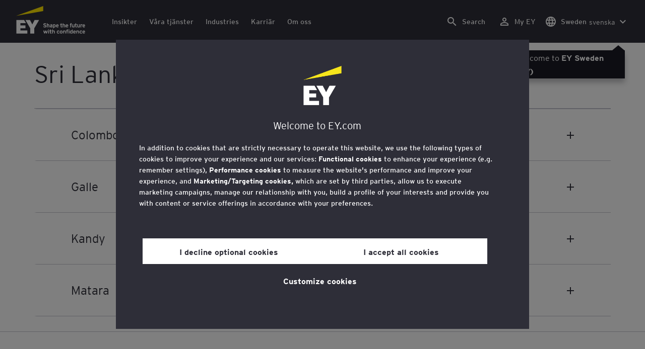

--- FILE ---
content_type: text/html;charset=utf-8
request_url: https://www.ey.com/sv_se/locations/sri-lanka
body_size: 30907
content:

<!DOCTYPE html>
<html lang="sv-SE">
  <head>
  <meta charset="UTF-8"/>
  
  <title>EY Sri Lanka - Office location and contact information | EY - Sverige</title>
  
  <meta name="template" content="ey-country-page"/>
  <meta name="viewport" content="width=device-width, initial-scale=1"/>
  
  
  <script defer="defer" type="text/javascript" src="/.rum/@adobe/helix-rum-js@%5E2/dist/rum-standalone.js"></script>
<link rel="shortcut icon" type="image" href="/content/dam/ey-unified-site/icon/ey-favicon.jpg"/>

  
  


  

<script>
  window.features={
  "exampleFeature": {
    "featureId": "exampleFeature",
    "enabled": true,
    "source": "ca-config"
  }
}
</script>




  
  <meta property="og:type" content="website"/>
  <meta property="og:url" content="https://www.ey.com/sv_se/locations/sri-lanka"/>
  <meta property="og:title" content="EY Sri Lanka"/>
  <meta property="og:description" content="EY Sri Lanka"/>
  

  <meta property="twitter-title" content="EY Sri Lanka"/>
  <meta property="twitter-description" content="EY Sri Lanka"/>
  <meta name="twitter:site" content="EYNews"/>
  <meta name="twitter:card" content="summary"/>
  




  
  <meta class="elastic" name="author_boost"/>

  <meta class="elastic" name="topic_title_boost"/>


  

  <meta class="elastic" name="contributor_boost"/>

  

  
  

  
  

  
  

  
  

  

  

  

  <meta class="elastic" name="firstpublishdate" content="2026-01-20"/>
  <meta class="elastic" name="dateuser" content="T00:00:00.000Z"/>
  <meta class="elastic" name="pagedescription" content="land"/>
  <meta class="elastic" name="pagesubheadline"/>
  <meta class="elastic" name="pagetitle" content="EY Sri Lanka - Office location and contact information | EY - Sverige"/>
  <meta class="elastic" name="pagetype"/>
  <meta class="elastic" name="aempath" content="/content/ey-unified-site/ey-com/local/nordics/sv_se/home/locations/country"/>
  <meta class="elastic" name="aemPublishPageURL" content="https://www.ey.com/sv_se/locations/country"/>
  <meta class="elastic" name="aemparentpath" content="/content/ey-unified-site/ey-com/local/nordics/sv_se/home/locations"/>
  <meta class="elastic" name="external_id" content="b2052940-0f73-3cb0-ab11-34b7fa9fe750"/>
  
  <meta class="elastic" name="hide_from_search" content="false"/>
  <meta class="elastic" name="series_identifier"/>

  

  

  
    <meta class="elastic" name="aempathpart" content="content"/>
  
    <meta class="elastic" name="aempathpart" content="ey-unified-site"/>
  
    <meta class="elastic" name="aempathpart" content="ey-com"/>
  
    <meta class="elastic" name="aempathpart" content="local"/>
  
    <meta class="elastic" name="aempathpart" content="nordics"/>
  
    <meta class="elastic" name="aempathpart" content="sv_se"/>
  
    <meta class="elastic" name="aempathpart" content="home"/>
  
    <meta class="elastic" name="aempathpart" content="locations"/>
  
    <meta class="elastic" name="aempathpart" content="country"/>
  

  

  

  

  

  

  

  <meta class="elastic" name="sectorlabel"/>

  

  <meta class="elastic" name="eventdescription"/>
  

  <meta class="elastic" name="eventtitle"/>
  <meta class="elastic" name="eventtype"/>

  

  

  
  

  <meta class="elastic" name="eventpromoted" content="false"/>

  

  
  

  

  

  

  
  
  
  

  
    
    
      <meta class="elastic" name="loc_display_name_boost" content="Kandy, Sri Lanka"/>
      <meta class="elastic" name="loc_name" content="EY"/>
      <meta class="elastic" name="loc_address" content="839/2 Peradeniya Road"/>
      <meta class="elastic" name="loc_zip"/>
      <meta class="elastic" name="loc_city" content="Kandy"/>
      <meta class="elastic" name="loc_phone" content="+94 81 477 1354"/>
      <meta class="elastic" name="loc_state"/>
      <meta class="elastic" name="loc_statecode"/>
      <meta class="elastic" name="loc_lat" content="7.276975800000001"/>
      <meta class="elastic" name="loc_long" content="80.615532"/>
      <meta class="elastic" name="loc_contactfirstname"/>
      <meta class="elastic" name="loc_contactlastname"/>
      <meta class="elastic" name="loc_fullname" content=" "/>
      <meta class="elastic" name="loc_locationurl"/>
      <meta class="elastic" name="loc_countryurl"/>
      <meta class="elastic" name="loc_zip_boost"/>
      <meta class="elastic" name="loc_city_boost" content="Kandy"/>
      <meta class="elastic" name="loc_country_boost" content="Sri Lanka"/>
      <meta class="elastic" name="loc_state_boost"/>
      <meta class="elastic" name="loc_phone_boost" content="+94 81 477 1354"/>
      <meta class="elastic" name="loc_display_pin_first" content="false"/>
      <meta class="elastic" name="loc_fullname_boost" content=" "/>
      <meta class="elastic" name="loc_address_boost" content="839/2 Peradeniya Road"/>
      
    
      <meta class="elastic" name="loc_display_name_boost" content="Matara, Sri Lanka"/>
      <meta class="elastic" name="loc_name" content="EY"/>
      <meta class="elastic" name="loc_address" content="No. 53B 1/1, Sri Rathnapala Mawatha, Matara"/>
      <meta class="elastic" name="loc_zip" content="81000"/>
      <meta class="elastic" name="loc_city" content="Matara"/>
      <meta class="elastic" name="loc_phone" content="+94 41 222 8194"/>
      <meta class="elastic" name="loc_state"/>
      <meta class="elastic" name="loc_statecode"/>
      <meta class="elastic" name="loc_lat" content="5.954560309707722"/>
      <meta class="elastic" name="loc_long" content="80.53368456479896"/>
      <meta class="elastic" name="loc_contactfirstname"/>
      <meta class="elastic" name="loc_contactlastname"/>
      <meta class="elastic" name="loc_fullname" content=" "/>
      <meta class="elastic" name="loc_locationurl"/>
      <meta class="elastic" name="loc_countryurl"/>
      <meta class="elastic" name="loc_zip_boost" content="81000"/>
      <meta class="elastic" name="loc_city_boost" content="Matara"/>
      <meta class="elastic" name="loc_country_boost" content="Sri Lanka"/>
      <meta class="elastic" name="loc_state_boost"/>
      <meta class="elastic" name="loc_phone_boost" content="+94 41 222 8194"/>
      <meta class="elastic" name="loc_display_pin_first" content="false"/>
      <meta class="elastic" name="loc_fullname_boost" content=" "/>
      <meta class="elastic" name="loc_address_boost" content="No. 53B 1/1, Sri Rathnapala Mawatha, Matara"/>
      
    
      <meta class="elastic" name="loc_display_name_boost" content="Galle, Sri Lanka"/>
      <meta class="elastic" name="loc_name" content="EY"/>
      <meta class="elastic" name="loc_address" content="No. 207/3/1/1, Laxman Wijerathna Mawatha, Wackwella Road, Galle."/>
      <meta class="elastic" name="loc_zip" content="80042"/>
      <meta class="elastic" name="loc_city" content="Galle"/>
      <meta class="elastic" name="loc_phone" content="+94 91 224 2487,+94 91 2222503"/>
      <meta class="elastic" name="loc_state"/>
      <meta class="elastic" name="loc_statecode"/>
      <meta class="elastic" name="loc_lat" content="6.041899330492972 "/>
      <meta class="elastic" name="loc_long" content="80.2145079955971"/>
      <meta class="elastic" name="loc_contactfirstname"/>
      <meta class="elastic" name="loc_contactlastname"/>
      <meta class="elastic" name="loc_fullname" content=" "/>
      <meta class="elastic" name="loc_locationurl"/>
      <meta class="elastic" name="loc_countryurl"/>
      <meta class="elastic" name="loc_zip_boost" content="80042"/>
      <meta class="elastic" name="loc_city_boost" content="Galle"/>
      <meta class="elastic" name="loc_country_boost" content="Sri Lanka"/>
      <meta class="elastic" name="loc_state_boost"/>
      <meta class="elastic" name="loc_phone_boost" content="+94 91 224 2487,+94 91 2222503"/>
      <meta class="elastic" name="loc_display_pin_first" content="false"/>
      <meta class="elastic" name="loc_fullname_boost" content=" "/>
      <meta class="elastic" name="loc_address_boost" content="No. 207/3/1/1, Laxman Wijerathna Mawatha, Wackwella Road, Galle."/>
      
    
      <meta class="elastic" name="loc_display_name_boost" content="Colombo, Sri Lanka"/>
      <meta class="elastic" name="loc_name" content="EY"/>
      <meta class="elastic" name="loc_address" content="Rotunda Towers, No. 109, Galle Road"/>
      <meta class="elastic" name="loc_zip" content="00300"/>
      <meta class="elastic" name="loc_city" content="Colombo"/>
      <meta class="elastic" name="loc_phone" content="+94 112 463 500"/>
      <meta class="elastic" name="loc_state"/>
      <meta class="elastic" name="loc_statecode"/>
      <meta class="elastic" name="loc_lat" content="6.916059221799407"/>
      <meta class="elastic" name="loc_long" content="79.8486901635585"/>
      <meta class="elastic" name="loc_contactfirstname"/>
      <meta class="elastic" name="loc_contactlastname"/>
      <meta class="elastic" name="loc_fullname" content=" "/>
      <meta class="elastic" name="loc_locationurl"/>
      <meta class="elastic" name="loc_countryurl"/>
      <meta class="elastic" name="loc_zip_boost" content="00300"/>
      <meta class="elastic" name="loc_city_boost" content="Colombo"/>
      <meta class="elastic" name="loc_country_boost" content="Sri Lanka"/>
      <meta class="elastic" name="loc_state_boost"/>
      <meta class="elastic" name="loc_phone_boost" content="+94 112 463 500"/>
      <meta class="elastic" name="loc_display_pin_first" content="false"/>
      <meta class="elastic" name="loc_fullname_boost" content=" "/>
      <meta class="elastic" name="loc_address_boost" content="Rotunda Towers, No. 109, Galle Road"/>
      
    
  
  

  

  

  

  <meta class="elastic" name="language" content="sv-SE"/>

  

  
  <meta class="elastic" name="thumbnailurl"/>
  <meta class="elastic" name="thumbnailalt"/>
  <meta class="elastic" name="videoflag"/>
  <meta class="elastic" name="brand" content="EY"/>
  



  
    <script>
      ;(function(win, doc, style, timeout) {
      var STYLE_ID = 'at-body-style';
      function getParent() {
         return doc.getElementsByTagName('head')[0];
      }
      function addStyle(parent, id, def) {
         if (!parent) {
         return;
         }
         var style = doc.createElement('style');
         style.id = id;
         style.innerHTML = def;
         parent.appendChild(style);
      }
      function removeStyle(parent, id) {
         if (!parent) {
         return;
         }
         var style = doc.getElementById(id);
         if (!style) {
         return;
         }
         parent.removeChild(style);
      }
      addStyle(getParent(), STYLE_ID, style);
      setTimeout(function() {
         removeStyle(getParent(), STYLE_ID);
      }, timeout);
      }(window, document, "body {opacity: 0 !important}", 3000));
    </script>
  



  
    <link rel="canonical" href="https://www.ey.com/sv_se/locations/sri-lanka"/>
  






  
    <script src="https://cdn.cookielaw.org/scripttemplates/otSDKStub.js" type="text/javascript" charset="UTF-8" data-domain-script="2b8fbcf2-c8f8-48b8-bf66-aa2750188925" data-document-language="true"></script>
    <script type="text/javascript">
      let cookierecheckInterval = 0;
      const cookiecheckingIterations = 15;
      const PERFORMANCE_COOKIE_CODE = "C0002";
      function OptanonWrapper() {
        const cookiePolicyElement = document.querySelectorAll(".up-cookie-policy-link");
        const cookiePolicyElement2 = document.querySelectorAll(".privacy-notice-link");
        const cookiePolicyModalElement = document.querySelector("#cookie-modal");
        const cookiePolicyPath = cookiePolicyModalElement?.getAttribute("data-cookie-policy-path");

        if (cookiePolicyPath) {
          cookiePolicyElement.forEach((item) => {
            item.setAttribute("href", cookiePolicyPath);
          });

          cookiePolicyElement2.forEach((item) => {
            item.setAttribute("href", cookiePolicyPath);
          });
        }

        if (typeof OptanonWrapperCount === "undefined" && !OneTrust.IsAlertBoxClosed()) {
          otInitialDelete();
        } else {
          pageInitialDelete();
        }

        function otInitialDelete() {
          OptanonWrapperCount = "";
          const consentInitialDeleteEvent = new CustomEvent("onetrust-initial-delete");
          window.dispatchEvent(consentInitialDeleteEvent);
        }

        function pageInitialDelete() {
          const onetrustAcceptedCookies = OptanonActiveGroups.split(",").filter((e) => e != "");
          const consentInitialDeleteEvent = new CustomEvent("onetrust-reload-cookie-check", {
            detail: onetrustAcceptedCookies,
          });
          window.dispatchEvent(consentInitialDeleteEvent);
        }

        OneTrust.OnConsentChanged(function (event) {
          const consentChangedEvent = new CustomEvent("onetrust-consent-changed", {
            detail: event.detail,
          });
          window.dispatchEvent(consentChangedEvent);
          if (OnetrustActiveGroups.includes(PERFORMANCE_COOKIE_CODE)) {
            adobe.optIn.approveAll();
            _satellite.track("OneTrust_Acceptance");
          }
        });

        document.querySelectorAll("iframe").forEach((el) => {
          el.onload = () => OptanonWrapper();
        });
      }

      window.addEventListener(
        "modal-ot-cookie-validation",
        () => {
          OptanonWrapper();
        },
        false,
      );

      function listenCookieChange(callback, interval = 2000) {
        let lastCookie = document.cookie;
        const intervalCookie = setInterval(() => {
          let cookie = document.cookie;
          cookierecheckInterval++;
          if (cookierecheckInterval > cookiecheckingIterations) {
            clearInterval(intervalCookie);
          }
          if ((cookie !== lastCookie) || cookierecheckInterval === 1) {
            try {
              callback({ oldValue: lastCookie, newValue: cookie });
            } finally {
              lastCookie = cookie;
            }
          }
        }, interval);
      }

      //delaying cookie deletion to avoid interference with other rendering
      window.addEventListener("load", () => {
        window.setTimeout(() => {
          listenCookieChange(({ oldValue, newValue }) => {
            OptanonWrapper();
          }, 2000);
        }, 2000)
      });

    </script>
  


  <script>
    // Define dataLayer and the gtag function.
window.dataLayer = window.dataLayer || [];
function gtag(){dataLayer.push(arguments);}

// Set default consent to 'denied'
gtag('consent', 'default', {
  'ad_storage': 'denied',
  'ad_user_data': 'denied',
  'ad_personalization': 'denied',
  'analytics_storage': 'denied'})
  </script>



  
    
  



  

    <script>
      var digitaldata = {"component":{"link":{},"navigation":{}},"onclick":{},"pageURL":{},"page":{"country":"se","applicationType":"Y","language":"sv-SE","pageName":"land","copyrightExpires":"20 Jan 2026","solution":"","primaryBuyerFocus":"","keyword":"","eYApplication":"EY.com","createdUser":"","eYArea":"","eYCountryTerritory":"","eYRegion":"","format":[],"firstPublishUser":"","lifecycleCountdown":[],"journeyID":"","eventIdentifier":"Page Viewed:land","articleContributors":"","pageLocale":"sv-SE","eYProduct":"EY.com","lastPublishUser":"","topic":"","reviewStatus":[],"creatorTool":[],"description":"land","liveCopyReference":"/content/ey-unified-site/ey-com/local/nordics/localisation/sv/home/locations/country","buyerGroupAudience":"","engPageName":"content:ey-unified-site:ey-com:local:nordics:sv_se:home:locations:sri-lanka","articlePublishDate":"","environment":"$[env:AUP_ANALYTICS_ENV]","createdDate":"","service":"","firstPublishDate":"","clientLifecycleIntent":[],"userFacingDate":"","articleAuthor":""},"video":{},"user":{},"onload":{}};

      function checkOneTrustAndLoadAdobe() {
          if (typeof OnetrustActiveGroups !== "undefined") {
              var adobeScript = document.createElement('script');
              adobeScript.type = 'text/javascript';
              adobeScript.src = 'https://assets.adobedtm.com/476538bf0bae/da9b80fab950/launch-59ae0fcb4393.min.js';
              document.head.appendChild(adobeScript);
          } else {
              setTimeout(checkOneTrustAndLoadAdobe, 100); // Retry until OneTrust is available
          }
      }

      if (!window.location.hostname.startsWith("author-")) {
        checkOneTrustAndLoadAdobe();
      }
    </script>

  




  <link rel="stylesheet" href="/etc.clientlibs/ey-unified-site/clientlibs/clientlib-base.lc-d94fc4c4cab90508ac2c52434e245194-lc.min.css" type="text/css">
<script defer src="/etc.clientlibs/core/wcm/components/commons/site/clientlibs/container.lc-0a6aff292f5cc42142779cde92054524-lc.min.js"></script>
<script defer src="/etc.clientlibs/ey-unified-site/clientlibs/clientlib-base.lc-575fc2408067eeaec518b37ac1e6df39-lc.min.js"></script>





  <script defer src="/etc.clientlibs/ey-unified-site/clientlibs/clientlib-webpack-runtime.lc-6af983c5a23481e8c7e09288fc88aa09-lc.min.js"></script>









  




  <link rel="stylesheet" href="/etc.clientlibs/ey-unified-site/clientlibs/clientlib-webpack-components.lc-b9bfbc2c56773ef1bd08a1130c2f725c-lc.min.css" type="text/css">
<script defer src="/etc.clientlibs/ey-unified-site/clientlibs/clientlib-webpack-components.lc-e0a80c712b308e72bdcd58b5dadab76f-lc.min.js"></script>



<!-- Webpack Default light -->

  <link rel="stylesheet" href="/etc.clientlibs/ey-unified-site/clientlibs/clientlib-webpack-default-light.lc-6c7711665e7beb70454ca7822d3a77cf-lc.min.css" type="text/css">
<script defer src="/etc.clientlibs/ey-unified-site/clientlibs/clientlib-webpack-default-light.lc-da5709a9c3a3894f9f09bb025a87788c-lc.min.js"></script>



  
    
    

    

    
    <script src="/etc.clientlibs/clientlibs/granite/jquery.lc-7842899024219bcbdb5e72c946870b79-lc.min.js"></script>
<script src="/etc.clientlibs/clientlibs/granite/utils.lc-e7bf340a353e643d198b25d0c8ccce47-lc.min.js"></script>
<script src="/etc.clientlibs/clientlibs/granite/jquery/granite.lc-543d214c88dfa6f4a3233b630c82d875-lc.min.js"></script>
<script src="/etc.clientlibs/foundation/clientlibs/jquery.lc-dd9b395c741ce2784096e26619e14910-lc.min.js"></script>


    
    
    
    <script async src="/etc.clientlibs/core/wcm/components/commons/datalayer/v2/clientlibs/core.wcm.components.commons.datalayer.v2.lc-1e0136bad0acfb78be509234578e44f9-lc.min.js"></script>


    
    <script async src="/etc.clientlibs/core/wcm/components/commons/datalayer/acdl/core.wcm.components.commons.datalayer.acdl.lc-bf921af342fd2c40139671dbf0920a1f-lc.min.js"></script>



  
  

  
    
    
  
  <!--theme-none: ;--/* The css values of '--theme-' like '
    --theme-white: initial' are use for handling rare cases when component needs to know on which theme is it but not follows it */-->
  <style>
    :root {
      --theme-none: initial;
      --theme-white: ;
      --theme-light-grey: ;
      --theme-mid-grey: ;
      --theme-dark: ;
      --theme-dark-accented: ;
      --theme-accented: ;
      --theme-confident-black: ;
      --theme-confident-black-accented: ;
    }

    .cmp-container--theme-white,
    .up-carousel--slide-theme-white .swiper-slide,
    .cmp-container--theme-white > .hero-identity {
      --theme-none: ;
      --theme-white: initial;
      --theme-light-grey: ;
      --theme-mid-grey: ;
      --theme-dark: ;
      --theme-dark-accented: ;
      --theme-accented: ;
      --theme-confident-black: ;
      --theme-confident-black-accented: ;

      --color: #2e2e38;
      --background-color: #ffffff;
      --hover-background-color: #ffffff;
      --border-color: #c4c4cd;
      --neutral-color: #2e2e38;
      --accent-color: #ffe600;
      --padded-background-color: #eaeaf2;
      --padded-hover-background-color: #eaeaf2;
      /* Unnamed until variables */
      --temp-1: #747480;
      --temp-2: #eaeaf2;
      --temp-3: #2e2e38;
      --temp-4: #c4c4cd;
    }

    .cmp-container--theme-light-grey,
    .up-carousel--slide-theme-light-grey .swiper-slide,
    .cmp-container--theme-light-grey > .hero-identity {
      --theme-none: ;
      --theme-white: ;
      --theme-light-grey: initial;
      --theme-mid-grey: ;
      --theme-dark: ;
      --theme-dark-accented: ;
      --theme-accented: ;
      --theme-confident-black: ;
      --theme-confident-black-accented: ;

      --color: #2e2e38;
      --background-color: #eaeaf2;
      --hover-background-color: #eaeaf2;
      --border-color: #c4c4cd;
      --neutral-color: #2e2e38;
      --accent-color: #ffe600;
      --padded-background-color: #ffffff;
      --padded-hover-background-color: #ffffff;
      /* Unnamed until variables */
      --temp-1: #747480;
      --temp-2: #747480;
      --temp-3: #ffffff;
      --temp-4: #c4c4cd;
    }

    .cmp-container--theme-mid-grey,
    .up-carousel--slide-theme-mid-grey .swiper-slide,
    .cmp-container--theme-mid-grey > .hero-identity {
      --theme-none: ;
      --theme-white: ;
      --theme-light-grey: ;
      --theme-mid-grey: initial;
      --theme-dark: ;
      --theme-dark-accented: ;
      --theme-accented: ;
      --theme-confident-black: ;
      --theme-confident-black-accented: ;

      --color: #2e2e38;
      --background-color: #f6f6fa;
      --hover-background-color: #f6f6fa;
      --border-color: #2e2e38;
      --neutral-color: #2e2e38;
      --accent-color: #ffe600;
      --padded-background-color: #ffffff;
      --padded-hover-background-color: #ffffff;
      /* Unnamed until variables */
      --temp-1: #747480;
      --temp-2: #747480;
      --temp-3: #ffffff;
      --temp-4: #c4c4cd;
    }

    /* Proposed to be dropped */
    .cmp-container--theme-dark,
    .up-carousel--slide-theme-dark .swiper-slide,
    .cmp-container--theme-dark > .hero-identity {
      --theme-none: ;
      --theme-white: ;
      --theme-light-grey: ;
      --theme-mid-grey: ;
      --theme-dark: initial;
      --theme-dark-accented: ;
      --theme-accented: ;
      --theme-confident-black: ;
      --theme-confident-black-accented: ;

      --color: #ffffff;
      --background-color: #2e2e38;
      --hover-background-color: #2e2e38;
      --border-color: #ffffff;
      --neutral-color: #ffffff;
      --accent-color: #ffe600;
      --padded-background-color: #ffffff;
      --padded-hover-background-color: #ffffff;
      /* Unnamed until variables */
      --temp-1: #747480;
      --temp-2: #747480;
      --temp-3: #ffffff;
      --temp-4: #747480;
    }

    .cmp-container--theme-dark-accented,
    .up-carousel--slide-theme-dark-accented .swiper-slide,
    .cmp-container--theme-dark-accented > .hero-identity {
      --theme-none: ;
      --theme-white: ;
      --theme-light-grey: ;
      --theme-mid-grey: ;
      --theme-dark: ;
      --theme-dark-accented: initial;
      --theme-accented: ;
      --theme-confident-black: ;
      --theme-confident-black-accented: ;

      --color: #ffffff;
      --background-color: #2e2e38;
      --hover-background-color: #2e2e38;
      --border-color: #ffffff;
      --neutral-color: #ffe600;
      --accent-color: #ffe600;
      --padded-background-color: #ffffff;
      --padded-hover-background-color: #ffffff;
      /* Unnamed until variables */
      --temp-1: #747480;
      --temp-2: #747480;
      --temp-3: #ffffff;
      --temp-4: #747480;
    }

    .cmp-container--theme-accented,
    .up-carousel--slide-theme-accented .swiper-slide,
    .cmp-container--theme-accented > .hero-identity {
      --theme-none: ;
      --theme-white: ;
      --theme-light-grey: ;
      --theme-mid-grey: ;
      --theme-dark: ;
      --theme-dark-accented: ;
      --theme-accented: initial;
      --theme-confident-black: ;
      --theme-confident-black-accented: ;

      --color: #2e2e38;
      --background-color: #ffe600;
      --hover-background-color: #ffe600;
      --border-color: #2e2e38;
      --neutral-color: #2e2e38;
      --accent-color: #2e2e38;
      --padded-background-color: #ffffff;
      --padded-hover-background-color: #ffffff;
      /* Unnamed until variables */
      --temp-1: #747480;
      --temp-2: #2e2e38;
      --temp-3: #ffffff;
      --temp-4: #747480;
    }

    .cmp-container--theme-confident-black,
    .up-carousel--slide-theme-confident-black .swiper-slide,
    .cmp-container--theme-confident-black > .hero-identity {
      --theme-none: ;
      --theme-white: ;
      --theme-light-grey: ;
      --theme-mid-grey: ;
      --theme-dark: ;
      --theme-dark-accented: ;
      --theme-accented: ;
      --theme-confident-black: initial;
      --theme-confident-black-accented: ;

      --color: #ffffff;
      --background-color: #1a1a24;
      --hover-background-color: #1a1a24;
      --border-color: #ffffff;
      --neutral-color: #ffffff;
      --accent-color: #ffe600;
      --padded-background-color: #ffffff;
      --padded-hover-background-color: #ffffff;
      /* Unnamed until variables */
      --temp-1: #747480;
      --temp-2: #747480;
      --temp-3: #ffffff;
      --temp-4: #747480;
    }

    .cmp-container--theme-confident-black-accented,
    .up-carousel--slide-theme-confident-black-accented .swiper-slide,
    .cmp-container--theme-confident-black-accented > .hero-identity {
      --theme-none: ;
      --theme-white: ;
      --theme-light-grey: ;
      --theme-mid-grey: ;
      --theme-dark: ;
      --theme-dark-accented: ;
      --theme-accented: ;
      --theme-confident-black: ;
      --theme-confident-black-accented: initial;

      --color: #ffffff;
      --background-color: #1a1a24;
      --hover-background-color: #1a1a24;
      --border-color: #ffffff;
      --neutral-color: #ffe600;
      --accent-color: #ffe600;
      --padded-background-color: #ffffff;
      --padded-hover-background-color: #ffffff;
      /* Unnamed until variables */
      --temp-1: #747480;
      --temp-2: #747480;
      --temp-3: #ffffff;
      --temp-4: #747480;
    }
  </style>

    
    
  
</head>
  
  
  
  <body class="page-v2 page basicpage page--ey" id="page-e3531b4535" data-cmp-data-layer-enabled data-progress-bar-enabled="false" data-dateformat="dd MMM yyyy" data-eventdatefirstelement="dd" data-eventdatesecondelement="MMM yyyy" data-eventdatevariant="bigFirstElement">
    <script>
      window.adobeDataLayer = window.adobeDataLayer || [];
      adobeDataLayer.push({
        page: JSON.parse("{\x22page\u002De3531b4535\x22:{\x22@type\x22:\x22core\/wcm\/extensions\/amp\/components\/page\/v1\/page\x22,\x22repo:modifyDate\x22:\x222024\u002D08\u002D18T12:00:55Z\x22,\x22dc:title\x22:\x22land\x22,\x22dc:description\x22:\x22land\x22,\x22xdm:template\x22:\x22\/conf\/ey\u002Dunified\u002Dsite\/settings\/wcm\/templates\/ey\u002Dcountry\u002Dpage\x22,\x22xdm:language\x22:\x22sv\u002DSE\x22,\x22xdm:tags\x22:[],\x22repo:path\x22:\x22\/content\/ey\u002Dunified\u002Dsite\/ey\u002Dcom\/local\/nordics\/sv_se\/home\/locations\/country.html\x22}}"),
        event: "cmp:show",
        eventInfo: {
          path: 'page.page\u002De3531b4535',
        },
      });
    </script>
    
      
    
    
      




      
<div class="root container responsivegrid">

    
    <div id="container-4d39e6b9df" class="cmp-container">
        


<div class="aem-Grid aem-Grid--12 aem-Grid--default--12 ">
    
    <div class="experiencefragment aem-GridColumn aem-GridColumn--default--12">
<div id="header" class="cmp-experiencefragment cmp-experiencefragment--header" data-elastic-exclude>


    
    
    
    <div id="container-fb502fa225" class="cmp-container">
        
        <div class="container responsivegrid">

    
    
    
    <div id="unified-header" class="cmp-container">
        
        <div class="container responsivegrid">

    
    
    
    <div id="logo-container" class="cmp-container">
        
        <div class="main-navigation-logo"><div id="main-navigation-logo-c849b2080042" data-analytics-category="Top Navigation" class="cmp-logo up-navigation-translation-labels" data-translation-open-navigation-menu="Open navigation menu" data-translation-close-navigation-menu="Close navigation menu" data-translation-open-country-language-switcher="Open country language switcher" data-translation-close-country-language-switcher="Close country language switcher" data-translation-open-search="Open Search" data-translation-close-search="Close Search" data-translation-see-all="Läs mer" data-translation-close="Close" data-translation-back="Back" data-translation-skip-to-content="Skip to content" data-translation-my-ey="My EY">

  <a class="cmp-logo__link" data-analytics-link-click data-analytics-label="Logo" href="https://www.ey.com/sv_se" title="EY Logo">

    <span class="sr-only">EY Logo</span>
    
    
      
  <?xml version="1.0" encoding="UTF-8"?>
<svg id="a" data-name="Artwork" xmlns="http://www.w3.org/2000/svg" height="402.22" class="cmp-logo__image" xmlns:xlink="http://www.w3.org/1999/xlink" viewBox="0 0 1000.5 402.22">
  <defs>
    <style>
 
    </style>
    <clipPath id="ey-logo-first-line">
      <rect class="d" x="392.42" y="248.61" width="607.58" height="78.66"/>
    </clipPath>
    <clipPath id="ey-logo-second-line">
      <rect class="d" x="392.42" y="334.54" width="607.58" height="66.72"/>
    </clipPath>
  </defs>
  <polygon class="g" points="267.91 202.77 234.19 267.54 200.56 202.77 134.74 202.77 204.09 322.86 204.09 401.26 263.44 401.26 263.44 322.86 332.89 202.77 267.91 202.77"/>
  <polygon class="f" points="392.42 0 0 143.22 392.42 73.9 392.42 0"/>
  <polygon class="g" points="3.43 401.26 162.23 401.26 162.23 355.61 62.96 355.61 62.96 322.86 134.74 322.86 134.74 281.18 62.96 281.18 62.96 248.42 142.37 248.42 116.02 202.77 3.43 202.77 3.43 401.26"/>
  <g clip-path="url(#ey-logo-second-line)" id="ey-logo-text-second-line">
    <path class="g" d="M865.51,378.72c0,1.43-.1,3.23-.19,3.9h-27.2c.48,6.28,4.76,8.85,9.61,8.85,2.85,0,5.52-.86,7.8-3.14l7.99,6.75c-4.18,5.23-10.56,7.13-16.26,7.13-13.13,0-20.64-10.08-20.64-23.3,0-14.36,8.85-23.49,19.88-23.49,11.79,0,19.02,10.37,19.02,23.3ZM838.31,373.87h15.98c-.38-5.04-3.61-8.47-8.18-8.47-5.42,0-7.51,4.76-7.8,8.47Z"/>
    <path class="g" d="M1000,378.72c0,1.43-.1,3.23-.19,3.9h-27.2c.48,6.28,4.76,8.85,9.61,8.85,2.85,0,5.52-.86,7.8-3.14l7.99,6.75c-4.18,5.23-10.56,7.13-16.26,7.13-13.13,0-20.64-10.08-20.64-23.3,0-14.36,8.85-23.49,19.88-23.49,11.79,0,19.02,10.37,19.02,23.3ZM972.8,373.87h15.98c-.38-5.04-3.61-8.47-8.18-8.47-5.42,0-7.51,4.76-7.8,8.47Z"/>
    <path class="g" d="M950.16,385.29l7.42,7.04c-3.8,4.85-9.04,9.89-17.88,9.89-12.27,0-21.31-9.8-21.31-23.3,0-12.36,7.51-23.49,21.5-23.49,7.99,0,13.51,3.61,17.6,9.7l-7.61,7.7c-2.66-3.52-5.52-6.28-10.08-6.28-6.18,0-9.42,5.23-9.42,12.17,0,6.47,2.85,12.27,9.51,12.27,4.09,0,7.51-2.19,10.27-5.71Z"/>
    <path class="g" d="M911.54,401.26h-11.6v-24.44c0-6.28-1.43-10.46-7.7-10.46-5.9,0-7.8,3.52-7.8,10.18v24.73h-11.6v-44.89h11.6v3.04c2.38-2.38,5.9-3.99,10.94-3.99,12.17,0,16.17,9.42,16.17,20.45v25.4Z"/>
    <path class="g" d="M766.4,352.47c3.71,0,6.66-2.95,6.66-6.66s-2.95-6.66-6.66-6.66-6.66,2.95-6.66,6.66,2.95,6.66,6.66,6.66Z"/>
    <path class="g" d="M469.84,352.47c3.71,0,6.66-2.95,6.66-6.66s-2.95-6.66-6.66-6.66-6.66,2.95-6.66,6.66,2.95,6.66,6.66,6.66Z"/>
    <path class="g" d="M808.06,387.38v-17.12c-2.47-2.66-4.85-3.9-8.08-3.9-6.75,0-8.37,5.33-8.37,11.7,0,7.23,2.09,13.22,8.66,13.22,3.23,0,5.52-1.43,7.8-3.9ZM819.67,401.26h-11.6v-2.95c-3.8,2.76-6.09,3.9-10.18,3.9-12.94,0-18.45-11.22-18.45-23.78,0-13.6,6.47-23.02,18.17-23.02,3.9,0,7.61,1.05,10.46,3.61v-14.36l11.6-5.8v62.39Z"/>
    <rect class="g" x="760.51" y="356.37" width="11.6" height="44.89"/>
    <path class="g" d="M753.75,340.39v9.32c-1.71-.57-3.99-.86-5.71-.86-3.33,0-4.85,1.05-4.85,3.9v3.61h9.61v10.84h-9.61v34.05h-11.6v-34.05h-6.28v-10.84h6.28v-5.42c0-8.37,5.23-11.79,13.7-11.79,2.47,0,6.09.29,8.47,1.24Z"/>
    <path class="g" d="M719.61,401.26h-11.6v-24.44c0-6.28-1.43-10.46-7.7-10.46-5.9,0-7.8,3.52-7.8,10.18v24.73h-11.6v-44.89h11.6v3.04c2.38-2.38,5.9-3.99,10.94-3.99,12.17,0,16.17,9.42,16.17,20.45v25.4Z"/>
    <path class="g" d="M652.93,355.42c-12.94,0-21.02,10.18-21.02,23.4,0,13.89,8.85,23.4,21.02,23.4s21.02-9.51,21.02-23.4-8.08-23.4-21.02-23.4ZM652.93,390.99c-7.42,0-9.04-7.13-9.04-12.17,0-6.94,2.85-12.27,9.04-12.27s9.04,5.33,9.04,12.27c0,5.04-1.62,12.17-9.04,12.17Z"/>
    <path class="g" d="M620.69,385.29l7.42,7.04c-3.8,4.85-9.04,9.89-17.88,9.89-12.27,0-21.31-9.8-21.31-23.3,0-12.36,7.51-23.49,21.5-23.49,7.99,0,13.51,3.61,17.6,9.7l-7.61,7.7c-2.66-3.52-5.52-6.28-10.08-6.28-6.18,0-9.42,5.23-9.42,12.17,0,6.47,2.85,12.27,9.51,12.27,4.09,0,7.51-2.19,10.27-5.71Z"/>
    <path class="g" d="M560.67,401.26h-11.6v-24.44c0-6.28-1.43-10.46-7.7-10.46-5.9,0-7.89,3.52-7.89,10.18v24.73h-11.6v-56.59l11.6-5.8v20.54c2.19-2.66,6.75-3.99,11.22-3.99,11.79,0,15.98,9.32,15.98,20.45v25.4Z"/>
    <path class="g" d="M514.73,387.76l-1.71,11.7c-2.38,1.9-8.08,2.76-11.13,2.76-7.04,0-12.08-5.61-12.08-13.41v-21.59h-7.8v-10.84h7.8v-11.7l11.6-5.8v17.5h13.13v10.84h-13.13v18.45c0,4.09,1.52,5.42,4.28,5.42s7.04-1.43,9.04-3.33Z"/>
    <rect class="g" x="464.04" y="356.37" width="11.6" height="44.89"/>
    <polygon class="g" points="457.95 356.37 443.78 401.26 433.13 401.26 425.52 373.97 417.81 401.26 407.16 401.26 393.08 356.37 406.02 356.37 412.77 382.43 420.38 356.37 430.94 356.37 438.55 382.43 445.4 356.37 457.95 356.37"/>
  </g>
  <g clip-path="url(#ey-logo-first-line)" id="ey-logo-text-first-line">
    <path class="g" d="M846.68,310.72h-11.03v-3.14c-2.47,2.76-6.47,4.09-10.46,4.09-11.6,0-15.98-8.37-15.98-20.45v-25.4h11.22v24.44c0,6.09,1.24,10.65,7.51,10.65s7.51-4.76,7.51-10.27v-24.82h11.22v44.89Z"/>
    <path class="g" d="M881.68,297.59l-1.62,11.41c-2.28,1.81-6.47,2.66-9.23,2.66-6.85,0-12.17-5.14-12.17-13.32v-21.78h-6.47v-10.75h6.47v-11.7l11.22-5.71v17.41h10.65v10.75h-10.65v18.83c0,3.9,1.62,5.33,4.38,5.33s5.61-1.43,7.42-3.14Z"/>
    <path class="g" d="M711.24,310.72h-11.22v-24.44c0-6.09-1.33-10.56-7.61-10.56s-7.7,4.09-7.7,10.27v24.73h-11.22v-56.59l11.22-5.71v20.54c2.47-2.47,5.52-4.09,10.56-4.09,11.89,0,15.98,9.13,15.98,20.54v25.3Z"/>
    <path class="g" d="M1000,288.17c0,1.43-.1,3.23-.19,3.9h-27.2c.48,6.28,4.76,8.85,9.61,8.85,2.85,0,5.52-.86,7.8-3.14l7.99,6.75c-4.18,5.23-10.56,7.13-16.26,7.13-13.13,0-20.64-10.08-20.64-23.3,0-14.36,8.85-23.49,19.88-23.49,11.79,0,19.02,10.37,19.02,23.3ZM972.8,283.32h15.98c-.38-5.04-3.61-8.47-8.18-8.47-5.42,0-7.51,4.76-7.8,8.47Z"/>
    <path class="g" d="M924.39,310.72h-11.03v-3.14c-2.47,2.76-6.47,4.09-10.46,4.09-11.6,0-15.98-8.37-15.98-20.45v-25.4h11.22v24.44c0,6.09,1.24,10.65,7.51,10.65s7.51-4.76,7.51-10.27v-24.82h11.22v44.89Z"/>
    <path class="g" d="M755.85,288.17c0,1.43-.1,3.23-.19,3.9h-27.2c.48,6.28,4.76,8.85,9.61,8.85,2.85,0,5.52-.86,7.8-3.14l7.99,6.75c-4.18,5.23-10.56,7.13-16.26,7.13-13.13,0-20.64-10.08-20.64-23.3,0-14.36,8.85-23.49,19.88-23.49,11.79,0,19.02,10.37,19.02,23.3ZM728.64,283.32h15.98c-.38-5.04-3.61-8.47-8.18-8.47-5.42,0-7.51,4.76-7.8,8.47Z"/>
    <path class="g" d="M806.35,249.94v9.23c-2.57-.67-4.28-.95-5.8-.95-3.99,0-4.85,1.43-4.85,3.71v3.9h7.61v10.84h-7.61v34.05h-11.22v-34.05h-5.52v-10.84h5.52v-5.42c0-7.8,4.09-11.79,13.6-11.79,3.04,0,5.52.57,8.27,1.33Z"/>
    <path class="g" d="M668.34,297.59l-1.62,11.41c-2.28,1.81-6.28,2.66-9.04,2.66-6.85,0-12.17-5.14-12.17-13.32v-21.78h-7.8v-10.75h7.8v-11.7l11.22-5.71v17.41h10.46v10.75h-10.46v18.83c0,3.9,1.62,5.33,4.38,5.33s5.42-1.43,7.23-3.14Z"/>
    <path class="g" d="M616.12,288.17c0,1.43-.1,3.23-.19,3.9h-26.25c.48,6.28,4.85,8.85,9.7,8.85,2.85,0,5.42-.86,7.7-3.14l7.99,6.75c-3.71,4.95-10.46,7.13-16.45,7.13-12.84,0-20.45-10.08-20.45-23.21s8.27-23.59,19.97-23.59c12.55,0,17.98,11.41,17.98,23.3ZM589.87,283.32h15.98c-.48-5.04-3.42-8.47-8.27-8.47-5.14,0-7.42,4.76-7.7,8.47Z"/>
    <path class="g" d="M572.85,288.37c0,11.51-4.76,23.3-17.5,23.3-4.95,0-7.99-1.81-9.99-3.71v13.7l-11.22,5.61v-61.44h11.22v3.04c2.95-2.66,5.99-3.99,10.18-3.99,12.08,0,17.31,11.41,17.31,23.49ZM561.24,288.94c0-6.56-1.71-13.22-8.47-13.22-3.14,0-5.61,1.43-7.42,3.99v17.12c1.81,2.57,4.85,4.09,8.08,4.09,6.28,0,7.8-5.71,7.8-11.98Z"/>
    <path class="g" d="M526.34,310.72h-11.22v-3.14c-2.66,2.66-6.09,4.09-10.46,4.09-8.85,0-15.79-5.71-15.79-15.6s6.75-15.12,17.5-15.12c2.85,0,5.8.38,8.75,1.81v-2.38c0-4.18-2.76-5.9-7.7-5.9-3.52,0-6.85.86-10.37,2.95l-4.47-7.99c4.85-3.04,9.51-4.57,15.5-4.57,11.32,0,18.26,5.52,18.26,15.69v30.15ZM515.11,297.59v-5.71c-2.28-1.43-5.23-1.9-7.51-1.9-4.95,0-7.32,2.19-7.32,5.8,0,3.42,2.19,6.18,6.37,6.18,2.19,0,5.99-.76,8.47-4.38Z"/>
    <path class="g" d="M482.68,310.72h-11.22v-24.44c0-6.09-1.33-10.56-7.61-10.56s-7.7,4.09-7.7,10.27v24.73h-11.22v-56.59l11.22-5.71v20.54c2.47-2.47,5.52-4.09,10.56-4.09,11.89,0,15.98,9.13,15.98,20.54v25.3Z"/>
    <path class="g" d="M438.74,292.74c0,13.51-10.27,18.93-22.45,18.93-8.75,0-18.45-2.76-23.87-10.75l8.37-7.42c3.9,4.66,9.51,6.85,15.22,6.85,6.75,0,10.65-3.04,10.65-7.32,0-1.71-.67-3.42-3.52-4.85-2.09-1.05-4.66-1.71-9.7-2.95-3.14-.76-9.61-2.28-13.6-5.52-3.99-3.23-5.14-7.89-5.14-11.98,0-12.65,10.84-17.79,21.5-17.79,9.23,0,15.88,3.8,21.21,9.23l-8.37,8.18c-3.9-3.9-7.7-6.09-13.6-6.09-5.04,0-8.75,1.62-8.75,5.8,0,1.81.67,3.04,2.47,4.09,2.09,1.14,5.04,2,9.61,3.14,5.42,1.43,10.46,2.66,14.55,5.99,3.61,2.95,5.42,6.85,5.42,12.46Z"/>
    <path class="g" d="M961.57,267.92l-4.58,11.22c-1.71-1.62-3.71-2.76-6.47-2.76-5.33,0-6.65,4.47-6.65,9.89v24.44h-11.22v-44.89h11.22v3.14c2.57-2.57,5.8-4.09,9.42-4.09,3.14,0,5.9.95,8.27,3.04Z"/>
  </g>
</svg>
  
    <style>
           .d, .e {
        fill: none;
      }

      .d, .f, .g {
        stroke-width: 0px;
      }

      .e {
        stroke: #fff;
        stroke-miterlimit: 10;
      }

      .f {
        fill: #ffe600;
      }

      .h {
        clip-path: url(#b);
      }

      .i {
        clip-path: url(#c);
      }

      .g {
        fill: #fff;
      }

.cmp-logo__image {
        fill: white;
        transition: all 0.3s ease-out;
      }
      #logo-container .slideIn {
        transition: width 0.3s ease-in-out;
        width: 100;
      }
      #logo-container .slideOut {
        transition: width 0.3s ease-in-out;
        width: 0;
      }
    </style>
  
  
    <script>
      class EYLogoAnimation {
            constructor(ele) {
              this.element = ele;
              this.firstLine = this.element.querySelector(
                "#ey-logo-first-line rect"
              );
              this.secondLine = this.element.querySelector(
                "#ey-logo-second-line rect"
              );
              if (this.firstLine && this.secondLine) {
                this.bindEvents();
                this.animation(false);
              }
            }

            animation(scrollBool) {
              if (scrollBool) {
                if (window.scrollY == 0) {
                  this.firstLine.setAttribute("class", "slideIn");
                  this.secondLine.setAttribute("class", "slideIn");
                }
                if (window.scrollY !== 0) {
                  this.firstLine.setAttribute("class", "slideOut");
                  this.secondLine.setAttribute("class", "slideOut");
                }
              }
            }

            bindEvents() {
              window.addEventListener("scroll", () => {
                this.animation(true);
              });
            }
          }

          document.addEventListener("DOMContentLoaded", () => {
            document
              .querySelectorAll(".cmp-logo__image")
              .forEach((eysvglogo) => {
                new EYLogoAnimation(eysvglogo);
              });
          });
    </script>
  

      
    
  </a>
</div>

    

</div>

        
    </div>

</div>
<div class="container responsivegrid">

    
    
    
    <div id="sitenav-top" class="cmp-container">
        
        <div class="navigation">
<nav id="navigation-8a96769985" class="cmp-navigation" itemscope itemtype="http://schema.org/SiteNavigationElement" data-cmp-data-layer="{&#34;navigation-8a96769985&#34;:{&#34;@type&#34;:&#34;ey-unified-site/components/navigation&#34;,&#34;repo:modifyDate&#34;:&#34;2024-10-09T09:13:00Z&#34;}}">
    <ul class="cmp-navigation__group">
        
    <li class="cmp-navigation__item cmp-navigation__item--level-0" data-cmp-data-layer="{&#34;navigation-8a96769985-item-270ea0c1ed&#34;:{&#34;@type&#34;:&#34;ey-unified-site/components/navigation/item&#34;,&#34;repo:modifyDate&#34;:&#34;2024-10-08T15:58:02Z&#34;,&#34;dc:title&#34;:&#34;Insikter&#34;,&#34;xdm:linkURL&#34;:&#34;/sv_se/insights&#34;}}">
        
    <a href="/sv_se/insights" data-cmp-clickable class="cmp-navigation__item-link">Insikter</a>

        
    <ul class="cmp-navigation__group">
        
    <li class="cmp-navigation__item cmp-navigation__item--level-1" data-cmp-data-layer="{&#34;navigation-8a96769985-item-a1284da502&#34;:{&#34;@type&#34;:&#34;ey-unified-site/components/navigation/item&#34;,&#34;repo:modifyDate&#34;:&#34;2024-10-09T10:53:45Z&#34;,&#34;dc:title&#34;:&#34;Teknik&#34;,&#34;xdm:linkURL&#34;:&#34;/sv_se/services/technology&#34;}}">
        
    <a href="/sv_se/services/technology" data-cmp-clickable class="cmp-navigation__item-link">Teknik</a>

        
    </li>

    
        
    <li class="cmp-navigation__item cmp-navigation__item--level-1" data-cmp-data-layer="{&#34;navigation-8a96769985-item-d0d3fe62bf&#34;:{&#34;@type&#34;:&#34;ey-unified-site/components/navigation/item&#34;,&#34;repo:modifyDate&#34;:&#34;2024-10-09T10:53:45Z&#34;,&#34;dc:title&#34;:&#34;Transformation (EN)&#34;,&#34;xdm:linkURL&#34;:&#34;https://www.ey.com/en_se/transformation&#34;}}">
        
    <a href="https://www.ey.com/en_se/transformation" data-cmp-clickable class="cmp-navigation__item-link">Transformation (EN)</a>

        
    </li>

    
        
    <li class="cmp-navigation__item cmp-navigation__item--level-1" data-cmp-data-layer="{&#34;navigation-8a96769985-item-5d1dcd1554&#34;:{&#34;@type&#34;:&#34;ey-unified-site/components/navigation/item&#34;,&#34;repo:modifyDate&#34;:&#34;2024-10-09T10:53:45Z&#34;,&#34;dc:title&#34;:&#34;Insikter om AI&#34;,&#34;xdm:linkURL&#34;:&#34;/sv_se/services/ai&#34;}}">
        
    <a href="/sv_se/services/ai" data-cmp-clickable class="cmp-navigation__item-link">Insikter om AI</a>

        
    </li>

    
        
    <li class="cmp-navigation__item cmp-navigation__item--level-1" data-cmp-data-layer="{&#34;navigation-8a96769985-item-cb1758cdb2&#34;:{&#34;@type&#34;:&#34;ey-unified-site/components/navigation/item&#34;,&#34;repo:modifyDate&#34;:&#34;2024-10-09T10:53:45Z&#34;,&#34;dc:title&#34;:&#34;Hållbarhet&#34;,&#34;xdm:linkURL&#34;:&#34;/sv_se/services/sustainability&#34;}}">
        
    <a href="/sv_se/services/sustainability" data-cmp-clickable class="cmp-navigation__item-link">Hållbarhet</a>

        
    </li>

    
        
    <li class="cmp-navigation__item cmp-navigation__item--level-1" data-cmp-data-layer="{&#34;navigation-8a96769985-item-7f36e66251&#34;:{&#34;@type&#34;:&#34;ey-unified-site/components/navigation/item&#34;,&#34;repo:modifyDate&#34;:&#34;2024-10-09T10:53:45Z&#34;,&#34;dc:title&#34;:&#34;Finance (EN)&#34;,&#34;xdm:linkURL&#34;:&#34;https://www.ey.com/en_se/cfo-agenda&#34;}}">
        
    <a href="https://www.ey.com/en_se/cfo-agenda" data-cmp-clickable class="cmp-navigation__item-link">Finance (EN)</a>

        
    </li>

    
        
    <li class="cmp-navigation__item cmp-navigation__item--level-1" data-cmp-data-layer="{&#34;navigation-8a96769985-item-5903059f26&#34;:{&#34;@type&#34;:&#34;ey-unified-site/components/navigation/item&#34;,&#34;repo:modifyDate&#34;:&#34;2024-10-09T10:53:45Z&#34;,&#34;dc:title&#34;:&#34;Medarbetare och arbetskraft&#34;,&#34;xdm:linkURL&#34;:&#34;/sv_se/services/workforce&#34;}}">
        
    <a href="/sv_se/services/workforce" data-cmp-clickable class="cmp-navigation__item-link">Medarbetare och arbetskraft</a>

        
    </li>

    
        
    <li class="cmp-navigation__item cmp-navigation__item--level-1" data-cmp-data-layer="{&#34;navigation-8a96769985-item-4ca8e0fc8f&#34;:{&#34;@type&#34;:&#34;ey-unified-site/components/navigation/item&#34;,&#34;repo:modifyDate&#34;:&#34;2025-08-26T12:27:29Z&#34;,&#34;dc:title&#34;:&#34;Risk (EN)&#34;,&#34;xdm:linkURL&#34;:&#34;https://www.ey.com/en_se/services/risk&#34;}}">
        
    <a href="https://www.ey.com/en_se/services/risk" data-cmp-clickable class="cmp-navigation__item-link">Risk (EN)</a>

        
    </li>

    </ul>

    </li>

    
        
    <li class="cmp-navigation__item cmp-navigation__item--level-0" data-cmp-data-layer="{&#34;navigation-8a96769985-item-76316454be&#34;:{&#34;@type&#34;:&#34;ey-unified-site/components/navigation/item&#34;,&#34;repo:modifyDate&#34;:&#34;2024-10-08T15:58:02Z&#34;,&#34;dc:title&#34;:&#34;Våra tjänster&#34;,&#34;xdm:linkURL&#34;:&#34;/sv_se/services&#34;}}">
        
    <a href="/sv_se/services" data-cmp-clickable class="cmp-navigation__item-link">Våra tjänster</a>

        
    <ul class="cmp-navigation__group">
        
    <li class="cmp-navigation__item cmp-navigation__item--level-1" data-cmp-data-layer="{&#34;navigation-8a96769985-item-efb22c8051&#34;:{&#34;@type&#34;:&#34;ey-unified-site/components/navigation/item&#34;,&#34;repo:modifyDate&#34;:&#34;2024-10-09T11:04:04Z&#34;,&#34;dc:title&#34;:&#34;Strategisk rådgivning – EY-Parthenon&#34;,&#34;xdm:linkURL&#34;:&#34;/sv_se/services/strategy/parthenon&#34;}}">
        
    <a href="/sv_se/services/strategy/parthenon" data-cmp-clickable class="cmp-navigation__item-link">Strategisk rådgivning – EY-Parthenon</a>

        
    <ul class="cmp-navigation__group">
        
    <li class="cmp-navigation__item cmp-navigation__item--level-2" data-cmp-data-layer="{&#34;navigation-8a96769985-item-acc6075602&#34;:{&#34;@type&#34;:&#34;ey-unified-site/components/navigation/item&#34;,&#34;repo:modifyDate&#34;:&#34;2024-12-06T08:25:29Z&#34;,&#34;dc:title&#34;:&#34;Strategisk rådgivning&#34;,&#34;xdm:linkURL&#34;:&#34;/sv_se/services/strategy/consulting&#34;}}">
        
    <a href="/sv_se/services/strategy/consulting" data-cmp-clickable class="cmp-navigation__item-link">Strategisk rådgivning</a>

        
    </li>

    
        
    <li class="cmp-navigation__item cmp-navigation__item--level-2" data-cmp-data-layer="{&#34;navigation-8a96769985-item-977510fdef&#34;:{&#34;@type&#34;:&#34;ey-unified-site/components/navigation/item&#34;,&#34;repo:modifyDate&#34;:&#34;2024-12-06T08:25:29Z&#34;,&#34;dc:title&#34;:&#34;Digital business strategy (EN)&#34;,&#34;xdm:linkURL&#34;:&#34;https://www.ey.com/en_se/services/strategy/digital-strategy-consulting&#34;}}">
        
    <a href="https://www.ey.com/en_se/services/strategy/digital-strategy-consulting" data-cmp-clickable class="cmp-navigation__item-link">Digital business strategy (EN)</a>

        
    </li>

    
        
    <li class="cmp-navigation__item cmp-navigation__item--level-2" data-cmp-data-layer="{&#34;navigation-8a96769985-item-82ec6760c3&#34;:{&#34;@type&#34;:&#34;ey-unified-site/components/navigation/item&#34;,&#34;repo:modifyDate&#34;:&#34;2024-12-06T08:25:30Z&#34;,&#34;dc:title&#34;:&#34;Restructuring and turnaround strategy (EN)&#34;,&#34;xdm:linkURL&#34;:&#34;https://www.ey.com/en_se/services/strategy/restructuring-turnaround-strategy&#34;}}">
        
    <a href="https://www.ey.com/en_se/services/strategy/restructuring-turnaround-strategy" data-cmp-clickable class="cmp-navigation__item-link">Restructuring and turnaround strategy (EN)</a>

        
    </li>

    
        
    <li class="cmp-navigation__item cmp-navigation__item--level-2" data-cmp-data-layer="{&#34;navigation-8a96769985-item-a5ed08d27c&#34;:{&#34;@type&#34;:&#34;ey-unified-site/components/navigation/item&#34;,&#34;repo:modifyDate&#34;:&#34;2024-12-06T08:25:30Z&#34;,&#34;dc:title&#34;:&#34;Transaction strategy and execution&#34;,&#34;xdm:linkURL&#34;:&#34;https://www.ey.com/en_se/services/strategy/transaction-strategy-execution&#34;}}">
        
    <a href="https://www.ey.com/en_se/services/strategy/transaction-strategy-execution" data-cmp-clickable class="cmp-navigation__item-link">Transaction strategy and execution</a>

        
    </li>

    
        
    <li class="cmp-navigation__item cmp-navigation__item--level-2" data-cmp-data-layer="{&#34;navigation-8a96769985-item-6b5048c330&#34;:{&#34;@type&#34;:&#34;ey-unified-site/components/navigation/item&#34;,&#34;repo:modifyDate&#34;:&#34;2024-12-06T08:25:29Z&#34;,&#34;dc:title&#34;:&#34;Industry strategy (EN)&#34;,&#34;xdm:linkURL&#34;:&#34;https://www.ey.com/en_se/services/strategy/industry-strategy&#34;}}">
        
    <a href="https://www.ey.com/en_se/services/strategy/industry-strategy" data-cmp-clickable class="cmp-navigation__item-link">Industry strategy (EN)</a>

        
    </li>

    
        
    <li class="cmp-navigation__item cmp-navigation__item--level-2" data-cmp-data-layer="{&#34;navigation-8a96769985-item-f3c508d279&#34;:{&#34;@type&#34;:&#34;ey-unified-site/components/navigation/item&#34;,&#34;repo:modifyDate&#34;:&#34;2024-12-06T08:25:29Z&#34;,&#34;dc:title&#34;:&#34;Digital strategy (EN)&#34;,&#34;xdm:linkURL&#34;:&#34;https://www.ey.com/en_se/services/strategy/digital-strategy-consulting&#34;}}">
        
    <a href="https://www.ey.com/en_se/services/strategy/digital-strategy-consulting" data-cmp-clickable class="cmp-navigation__item-link">Digital strategy (EN)</a>

        
    </li>

    
        
    <li class="cmp-navigation__item cmp-navigation__item--level-2" data-cmp-data-layer="{&#34;navigation-8a96769985-item-cc2a63b308&#34;:{&#34;@type&#34;:&#34;ey-unified-site/components/navigation/item&#34;,&#34;repo:modifyDate&#34;:&#34;2024-12-06T08:25:29Z&#34;,&#34;dc:title&#34;:&#34;Commercial strategy (EN)&#34;,&#34;xdm:linkURL&#34;:&#34;https://www.ey.com/en_se/services/strategy/commercial-strategy-consulting&#34;}}">
        
    <a href="https://www.ey.com/en_se/services/strategy/commercial-strategy-consulting" data-cmp-clickable class="cmp-navigation__item-link">Commercial strategy (EN)</a>

        
    </li>

    </ul>

    </li>

    
        
    <li class="cmp-navigation__item cmp-navigation__item--level-1" data-cmp-data-layer="{&#34;navigation-8a96769985-item-f477f1df14&#34;:{&#34;@type&#34;:&#34;ey-unified-site/components/navigation/item&#34;,&#34;repo:modifyDate&#34;:&#34;2024-10-09T11:04:05Z&#34;,&#34;dc:title&#34;:&#34;Transaktioner och corporate finance&#34;,&#34;xdm:linkURL&#34;:&#34;/sv_se/services/strategy-transactions&#34;}}">
        
    <a href="/sv_se/services/strategy-transactions" data-cmp-clickable class="cmp-navigation__item-link">Transaktioner och corporate finance</a>

        
    <ul class="cmp-navigation__group">
        
    <li class="cmp-navigation__item cmp-navigation__item--level-2" data-cmp-data-layer="{&#34;navigation-8a96769985-item-de393a8b83&#34;:{&#34;@type&#34;:&#34;ey-unified-site/components/navigation/item&#34;,&#34;repo:modifyDate&#34;:&#34;2024-12-06T08:26:00Z&#34;,&#34;dc:title&#34;:&#34;Corporate finance&#34;,&#34;xdm:linkURL&#34;:&#34;/sv_se/services/strategy-transactions/corporate-finance&#34;}}">
        
    <a href="/sv_se/services/strategy-transactions/corporate-finance" data-cmp-clickable class="cmp-navigation__item-link">Corporate finance</a>

        
    </li>

    
        
    <li class="cmp-navigation__item cmp-navigation__item--level-2" data-cmp-data-layer="{&#34;navigation-8a96769985-item-9b5680c01d&#34;:{&#34;@type&#34;:&#34;ey-unified-site/components/navigation/item&#34;,&#34;repo:modifyDate&#34;:&#34;2024-12-06T08:26:00Z&#34;,&#34;dc:title&#34;:&#34;Avyttringar: sälja och separera&#34;,&#34;xdm:linkURL&#34;:&#34;/sv_se/services/strategy-transactions/sell-separate&#34;}}">
        
    <a href="/sv_se/services/strategy-transactions/sell-separate" data-cmp-clickable class="cmp-navigation__item-link">Avyttringar: sälja och separera</a>

        
    </li>

    
        
    <li class="cmp-navigation__item cmp-navigation__item--level-2" data-cmp-data-layer="{&#34;navigation-8a96769985-item-5de572f244&#34;:{&#34;@type&#34;:&#34;ey-unified-site/components/navigation/item&#34;,&#34;repo:modifyDate&#34;:&#34;2024-12-06T08:26:00Z&#34;,&#34;dc:title&#34;:&#34;Sustainability Strategy&#34;,&#34;xdm:linkURL&#34;:&#34;/en_se/services/strategy-transactions/sustainability-esg-strategy&#34;}}">
        
    <a href="/en_se/services/strategy-transactions/sustainability-esg-strategy" data-cmp-clickable class="cmp-navigation__item-link">Sustainability Strategy</a>

        
    </li>

    
        
    <li class="cmp-navigation__item cmp-navigation__item--level-2" data-cmp-data-layer="{&#34;navigation-8a96769985-item-e36908f401&#34;:{&#34;@type&#34;:&#34;ey-unified-site/components/navigation/item&#34;,&#34;repo:modifyDate&#34;:&#34;2024-12-06T08:26:00Z&#34;,&#34;dc:title&#34;:&#34;M&amp;A advisory (EN)&#34;,&#34;xdm:linkURL&#34;:&#34;https://www.ey.com/en_se/services/strategy-transactions/mergers-acquisitions-integration&#34;}}">
        
    <a href="https://www.ey.com/en_se/services/strategy-transactions/mergers-acquisitions-integration" data-cmp-clickable class="cmp-navigation__item-link">M&amp;A advisory (EN)</a>

        
    </li>

    
        
    <li class="cmp-navigation__item cmp-navigation__item--level-2" data-cmp-data-layer="{&#34;navigation-8a96769985-item-61bd8c4c49&#34;:{&#34;@type&#34;:&#34;ey-unified-site/components/navigation/item&#34;,&#34;repo:modifyDate&#34;:&#34;2024-12-06T08:26:00Z&#34;,&#34;dc:title&#34;:&#34;M&amp;A integration (EN)&#34;,&#34;xdm:linkURL&#34;:&#34;https://www.ey.com/en_se/services/strategy-transactions/mergers-acquisitions-integration&#34;}}">
        
    <a href="https://www.ey.com/en_se/services/strategy-transactions/mergers-acquisitions-integration" data-cmp-clickable class="cmp-navigation__item-link">M&amp;A integration (EN)</a>

        
    </li>

    
        
    <li class="cmp-navigation__item cmp-navigation__item--level-2" data-cmp-data-layer="{&#34;navigation-8a96769985-item-e761e09cf4&#34;:{&#34;@type&#34;:&#34;ey-unified-site/components/navigation/item&#34;,&#34;repo:modifyDate&#34;:&#34;2024-12-06T08:26:00Z&#34;,&#34;dc:title&#34;:&#34;M&amp;A technology and tools (EN)&#34;,&#34;xdm:linkURL&#34;:&#34;https://www.ey.com/en_se/services/strategy-transactions/connected-capital-technologies&#34;}}">
        
    <a href="https://www.ey.com/en_se/services/strategy-transactions/connected-capital-technologies" data-cmp-clickable class="cmp-navigation__item-link">M&amp;A technology and tools (EN)</a>

        
    </li>

    
        
    <li class="cmp-navigation__item cmp-navigation__item--level-2" data-cmp-data-layer="{&#34;navigation-8a96769985-item-380b31aec3&#34;:{&#34;@type&#34;:&#34;ey-unified-site/components/navigation/item&#34;,&#34;repo:modifyDate&#34;:&#34;2024-12-06T08:26:00Z&#34;,&#34;dc:title&#34;:&#34;M&amp;A advanced analytics (EN)&#34;,&#34;xdm:linkURL&#34;:&#34;https://www.ey.com/en_se/services/strategy-transactions/advanced-analytics&#34;}}">
        
    <a href="https://www.ey.com/en_se/services/strategy-transactions/advanced-analytics" data-cmp-clickable class="cmp-navigation__item-link">M&amp;A advanced analytics (EN)</a>

        
    </li>

    
        
    <li class="cmp-navigation__item cmp-navigation__item--level-2" data-cmp-data-layer="{&#34;navigation-8a96769985-item-19d71d6e1f&#34;:{&#34;@type&#34;:&#34;ey-unified-site/components/navigation/item&#34;,&#34;repo:modifyDate&#34;:&#34;2024-12-06T08:26:00Z&#34;,&#34;dc:title&#34;:&#34;Capital allocation (EN)&#34;,&#34;xdm:linkURL&#34;:&#34;https://www.ey.com/en_se/services/strategy-transactions/capital-allocation-services&#34;}}">
        
    <a href="https://www.ey.com/en_se/services/strategy-transactions/capital-allocation-services" data-cmp-clickable class="cmp-navigation__item-link">Capital allocation (EN)</a>

        
    </li>

    
        
    <li class="cmp-navigation__item cmp-navigation__item--level-2" data-cmp-data-layer="{&#34;navigation-8a96769985-item-bb72fe7e14&#34;:{&#34;@type&#34;:&#34;ey-unified-site/components/navigation/item&#34;,&#34;repo:modifyDate&#34;:&#34;2024-12-06T08:26:00Z&#34;,&#34;dc:title&#34;:&#34;Skapa, bevara och återställa värde&#34;,&#34;xdm:linkURL&#34;:&#34;/sv_se/services/strategy-transactions/reshaping-results&#34;}}">
        
    <a href="/sv_se/services/strategy-transactions/reshaping-results" data-cmp-clickable class="cmp-navigation__item-link">Skapa, bevara och återställa värde</a>

        
    </li>

    </ul>

    </li>

    
        
    <li class="cmp-navigation__item cmp-navigation__item--level-1" data-cmp-data-layer="{&#34;navigation-8a96769985-item-7ff58bff24&#34;:{&#34;@type&#34;:&#34;ey-unified-site/components/navigation/item&#34;,&#34;repo:modifyDate&#34;:&#34;2024-10-09T11:04:04Z&#34;,&#34;dc:title&#34;:&#34;Consulting&#34;,&#34;xdm:linkURL&#34;:&#34;/sv_se/services/consulting&#34;}}">
        
    <a href="/sv_se/services/consulting" data-cmp-clickable class="cmp-navigation__item-link">Consulting</a>

        
    <ul class="cmp-navigation__group">
        
    <li class="cmp-navigation__item cmp-navigation__item--level-2" data-cmp-data-layer="{&#34;navigation-8a96769985-item-a38ccb3ad5&#34;:{&#34;@type&#34;:&#34;ey-unified-site/components/navigation/item&#34;,&#34;repo:modifyDate&#34;:&#34;2024-12-06T08:25:39Z&#34;,&#34;dc:title&#34;:&#34;Digital Transformation (EN)&#34;,&#34;xdm:linkURL&#34;:&#34;https://www.ey.com/en_se/services/consulting/digital-transformation&#34;}}">
        
    <a href="https://www.ey.com/en_se/services/consulting/digital-transformation" data-cmp-clickable class="cmp-navigation__item-link">Digital Transformation (EN)</a>

        
    </li>

    
        
    <li class="cmp-navigation__item cmp-navigation__item--level-2" data-cmp-data-layer="{&#34;navigation-8a96769985-item-cb7d7f44aa&#34;:{&#34;@type&#34;:&#34;ey-unified-site/components/navigation/item&#34;,&#34;repo:modifyDate&#34;:&#34;2024-12-06T08:25:39Z&#34;,&#34;dc:title&#34;:&#34;Consulting&#34;,&#34;xdm:linkURL&#34;:&#34;/sv_se/services/consulting&#34;}}">
        
    <a href="/sv_se/services/consulting" data-cmp-clickable class="cmp-navigation__item-link">Consulting</a>

        
    </li>

    
        
    <li class="cmp-navigation__item cmp-navigation__item--level-2" data-cmp-data-layer="{&#34;navigation-8a96769985-item-bce662869b&#34;:{&#34;@type&#34;:&#34;ey-unified-site/components/navigation/item&#34;,&#34;repo:modifyDate&#34;:&#34;2024-12-06T08:25:39Z&#34;,&#34;dc:title&#34;:&#34;Customer experience (EN)&#34;,&#34;xdm:linkURL&#34;:&#34;https://www.ey.com/en_se/services/consulting/customer-experience&#34;}}">
        
    <a href="https://www.ey.com/en_se/services/consulting/customer-experience" data-cmp-clickable class="cmp-navigation__item-link">Customer experience (EN)</a>

        
    </li>

    
        
    <li class="cmp-navigation__item cmp-navigation__item--level-2" data-cmp-data-layer="{&#34;navigation-8a96769985-item-e657a47e48&#34;:{&#34;@type&#34;:&#34;ey-unified-site/components/navigation/item&#34;,&#34;repo:modifyDate&#34;:&#34;2024-12-06T08:25:39Z&#34;,&#34;dc:title&#34;:&#34;Risk consulting services (EN)&#34;,&#34;xdm:linkURL&#34;:&#34;https://www.ey.com/en_se/cro-risk&#34;}}">
        
    <a href="https://www.ey.com/en_se/cro-risk" data-cmp-clickable class="cmp-navigation__item-link">Risk consulting services (EN)</a>

        
    </li>

    
        
    <li class="cmp-navigation__item cmp-navigation__item--level-2" data-cmp-data-layer="{&#34;navigation-8a96769985-item-dd0925283e&#34;:{&#34;@type&#34;:&#34;ey-unified-site/components/navigation/item&#34;,&#34;repo:modifyDate&#34;:&#34;2024-12-06T08:25:39Z&#34;,&#34;dc:title&#34;:&#34;Supply chain and operations (EN)&#34;,&#34;xdm:linkURL&#34;:&#34;https://www.ey.com/en_se/services/supply-chain&#34;}}">
        
    <a href="https://www.ey.com/en_se/services/supply-chain" data-cmp-clickable class="cmp-navigation__item-link">Supply chain and operations (EN)</a>

        
    </li>

    
        
    <li class="cmp-navigation__item cmp-navigation__item--level-2" data-cmp-data-layer="{&#34;navigation-8a96769985-item-1a853f4623&#34;:{&#34;@type&#34;:&#34;ey-unified-site/components/navigation/item&#34;,&#34;repo:modifyDate&#34;:&#34;2024-12-06T08:25:39Z&#34;,&#34;dc:title&#34;:&#34;Technology consulting services (EN)&#34;,&#34;xdm:linkURL&#34;:&#34;https://www.ey.com/en_se/cio&#34;}}">
        
    <a href="https://www.ey.com/en_se/cio" data-cmp-clickable class="cmp-navigation__item-link">Technology consulting services (EN)</a>

        
    </li>

    
        
    <li class="cmp-navigation__item cmp-navigation__item--level-2" data-cmp-data-layer="{&#34;navigation-8a96769985-item-d0d9129b37&#34;:{&#34;@type&#34;:&#34;ey-unified-site/components/navigation/item&#34;,&#34;repo:modifyDate&#34;:&#34;2024-12-06T08:25:39Z&#34;,&#34;dc:title&#34;:&#34;Transformation EQ (EN)&#34;,&#34;xdm:linkURL&#34;:&#34;https://www.ey.com/en_se/services/consulting/transformation-eq-services-leadership-workforce-consulting&#34;}}">
        
    <a href="https://www.ey.com/en_se/services/consulting/transformation-eq-services-leadership-workforce-consulting" data-cmp-clickable class="cmp-navigation__item-link">Transformation EQ (EN)</a>

        
    </li>

    
        
    <li class="cmp-navigation__item cmp-navigation__item--level-2" data-cmp-data-layer="{&#34;navigation-8a96769985-item-ca43bd666f&#34;:{&#34;@type&#34;:&#34;ey-unified-site/components/navigation/item&#34;,&#34;repo:modifyDate&#34;:&#34;2024-12-06T08:25:39Z&#34;,&#34;dc:title&#34;:&#34;Transformation platform (EN)&#34;,&#34;xdm:linkURL&#34;:&#34;https://www.ey.com/en_se/services/consulting/transformation-platform&#34;}}">
        
    <a href="https://www.ey.com/en_se/services/consulting/transformation-platform" data-cmp-clickable class="cmp-navigation__item-link">Transformation platform (EN)</a>

        
    </li>

    </ul>

    </li>

    
        
    <li class="cmp-navigation__item cmp-navigation__item--level-1" data-cmp-data-layer="{&#34;navigation-8a96769985-item-f0e9453cc0&#34;:{&#34;@type&#34;:&#34;ey-unified-site/components/navigation/item&#34;,&#34;repo:modifyDate&#34;:&#34;2024-10-09T11:04:04Z&#34;,&#34;dc:title&#34;:&#34;Medarbetare och arbetskraft&#34;,&#34;xdm:linkURL&#34;:&#34;/sv_se/services/workforce&#34;}}">
        
    <a href="/sv_se/services/workforce" data-cmp-clickable class="cmp-navigation__item-link">Medarbetare och arbetskraft</a>

        
    <ul class="cmp-navigation__group">
        
    <li class="cmp-navigation__item cmp-navigation__item--level-2" data-cmp-data-layer="{&#34;navigation-8a96769985-item-65547cb1f0&#34;:{&#34;@type&#34;:&#34;ey-unified-site/components/navigation/item&#34;,&#34;repo:modifyDate&#34;:&#34;2024-12-06T08:25:45Z&#34;,&#34;dc:title&#34;:&#34;Change management and experience (EN)&#34;,&#34;xdm:linkURL&#34;:&#34;https://www.ey.com/en_se/services/workforce/change-management-experience&#34;}}">
        
    <a href="https://www.ey.com/en_se/services/workforce/change-management-experience" data-cmp-clickable class="cmp-navigation__item-link">Change management and experience (EN)</a>

        
    </li>

    
        
    <li class="cmp-navigation__item cmp-navigation__item--level-2" data-cmp-data-layer="{&#34;navigation-8a96769985-item-0c305a36aa&#34;:{&#34;@type&#34;:&#34;ey-unified-site/components/navigation/item&#34;,&#34;repo:modifyDate&#34;:&#34;2024-12-06T08:25:45Z&#34;,&#34;dc:title&#34;:&#34;HR Transformation (EN)&#34;,&#34;xdm:linkURL&#34;:&#34;https://www.ey.com/en_se/services/workforce/hr-transformation&#34;}}">
        
    <a href="https://www.ey.com/en_se/services/workforce/hr-transformation" data-cmp-clickable class="cmp-navigation__item-link">HR Transformation (EN)</a>

        
    </li>

    
        
    <li class="cmp-navigation__item cmp-navigation__item--level-2" data-cmp-data-layer="{&#34;navigation-8a96769985-item-5cf2545800&#34;:{&#34;@type&#34;:&#34;ey-unified-site/components/navigation/item&#34;,&#34;repo:modifyDate&#34;:&#34;2024-12-06T08:25:45Z&#34;,&#34;dc:title&#34;:&#34;Integrated workforce mobility (EN)&#34;,&#34;xdm:linkURL&#34;:&#34;https://www.ey.com/en_se/services/workforce/integrated-workforce-mobility&#34;}}">
        
    <a href="https://www.ey.com/en_se/services/workforce/integrated-workforce-mobility" data-cmp-clickable class="cmp-navigation__item-link">Integrated workforce mobility (EN)</a>

        
    </li>

    
        
    <li class="cmp-navigation__item cmp-navigation__item--level-2" data-cmp-data-layer="{&#34;navigation-8a96769985-item-690d62bae0&#34;:{&#34;@type&#34;:&#34;ey-unified-site/components/navigation/item&#34;,&#34;repo:modifyDate&#34;:&#34;2024-12-06T08:25:45Z&#34;,&#34;dc:title&#34;:&#34;Learning and development consulting (EN)&#34;,&#34;xdm:linkURL&#34;:&#34;https://www.ey.com/en_se/services/workforce/learning-development-advisory&#34;}}">
        
    <a href="https://www.ey.com/en_se/services/workforce/learning-development-advisory" data-cmp-clickable class="cmp-navigation__item-link">Learning and development consulting (EN)</a>

        
    </li>

    
        
    <li class="cmp-navigation__item cmp-navigation__item--level-2" data-cmp-data-layer="{&#34;navigation-8a96769985-item-c873205685&#34;:{&#34;@type&#34;:&#34;ey-unified-site/components/navigation/item&#34;,&#34;repo:modifyDate&#34;:&#34;2024-12-06T08:25:45Z&#34;,&#34;dc:title&#34;:&#34;Recognition and reward advisory (EN)&#34;,&#34;xdm:linkURL&#34;:&#34;https://www.ey.com/en_se/services/workforce/recognition-reward-advisory&#34;}}">
        
    <a href="https://www.ey.com/en_se/services/workforce/recognition-reward-advisory" data-cmp-clickable class="cmp-navigation__item-link">Recognition and reward advisory (EN)</a>

        
    </li>

    
        
    <li class="cmp-navigation__item cmp-navigation__item--level-2" data-cmp-data-layer="{&#34;navigation-8a96769985-item-7b40316634&#34;:{&#34;@type&#34;:&#34;ey-unified-site/components/navigation/item&#34;,&#34;repo:modifyDate&#34;:&#34;2024-12-06T08:25:45Z&#34;,&#34;dc:title&#34;:&#34;Workforce analytics (EN)&#34;,&#34;xdm:linkURL&#34;:&#34;https://www.ey.com/en_se/services/workforce/workforce-analytics&#34;}}">
        
    <a href="https://www.ey.com/en_se/services/workforce/workforce-analytics" data-cmp-clickable class="cmp-navigation__item-link">Workforce analytics (EN)</a>

        
    </li>

    </ul>

    </li>

    
        
    <li class="cmp-navigation__item cmp-navigation__item--level-1" data-cmp-data-layer="{&#34;navigation-8a96769985-item-3705bd9743&#34;:{&#34;@type&#34;:&#34;ey-unified-site/components/navigation/item&#34;,&#34;repo:modifyDate&#34;:&#34;2024-10-09T11:04:04Z&#34;,&#34;dc:title&#34;:&#34;Assurance&#34;,&#34;xdm:linkURL&#34;:&#34;/sv_se/services/assurance&#34;}}">
        
    <a href="/sv_se/services/assurance" data-cmp-clickable class="cmp-navigation__item-link">Assurance</a>

        
    <ul class="cmp-navigation__group">
        
    <li class="cmp-navigation__item cmp-navigation__item--level-2" data-cmp-data-layer="{&#34;navigation-8a96769985-item-8b6b22123b&#34;:{&#34;@type&#34;:&#34;ey-unified-site/components/navigation/item&#34;,&#34;repo:modifyDate&#34;:&#34;2024-12-06T08:26:09Z&#34;,&#34;dc:title&#34;:&#34;Revision&#34;,&#34;xdm:linkURL&#34;:&#34;/sv_se/services/audit/services&#34;}}">
        
    <a href="/sv_se/services/audit/services" data-cmp-clickable class="cmp-navigation__item-link">Revision</a>

        
    </li>

    
        
    <li class="cmp-navigation__item cmp-navigation__item--level-2" data-cmp-data-layer="{&#34;navigation-8a96769985-item-2d4234dd14&#34;:{&#34;@type&#34;:&#34;ey-unified-site/components/navigation/item&#34;,&#34;repo:modifyDate&#34;:&#34;2024-12-06T08:26:09Z&#34;,&#34;dc:title&#34;:&#34;Climate Change and Sustainability Services&#34;,&#34;xdm:linkURL&#34;:&#34;/sv_se/services/assurance/climate-change-and-sustainability-services&#34;}}">
        
    <a href="/sv_se/services/assurance/climate-change-and-sustainability-services" data-cmp-clickable class="cmp-navigation__item-link">Climate Change and Sustainability Services</a>

        
    </li>

    
        
    <li class="cmp-navigation__item cmp-navigation__item--level-2" data-cmp-data-layer="{&#34;navigation-8a96769985-item-3d17c7ec42&#34;:{&#34;@type&#34;:&#34;ey-unified-site/components/navigation/item&#34;,&#34;repo:modifyDate&#34;:&#34;2024-12-06T08:26:09Z&#34;,&#34;dc:title&#34;:&#34;Financial Accounting Advisory Services&#34;,&#34;xdm:linkURL&#34;:&#34;/sv_se/services/assurance/faas&#34;}}">
        
    <a href="/sv_se/services/assurance/faas" data-cmp-clickable class="cmp-navigation__item-link">Financial Accounting Advisory Services</a>

        
    </li>

    
        
    <li class="cmp-navigation__item cmp-navigation__item--level-2" data-cmp-data-layer="{&#34;navigation-8a96769985-item-72a6b7cc65&#34;:{&#34;@type&#34;:&#34;ey-unified-site/components/navigation/item&#34;,&#34;repo:modifyDate&#34;:&#34;2024-12-06T08:26:09Z&#34;,&#34;dc:title&#34;:&#34;Forensic and integrity services&#34;,&#34;xdm:linkURL&#34;:&#34;/sv_se/services/forensic-integrity-services&#34;}}">
        
    <a href="/sv_se/services/forensic-integrity-services" data-cmp-clickable class="cmp-navigation__item-link">Forensic and integrity services</a>

        
    </li>

    
        
    <li class="cmp-navigation__item cmp-navigation__item--level-2" data-cmp-data-layer="{&#34;navigation-8a96769985-item-31eac5557d&#34;:{&#34;@type&#34;:&#34;ey-unified-site/components/navigation/item&#34;,&#34;repo:modifyDate&#34;:&#34;2024-12-06T08:26:09Z&#34;,&#34;dc:title&#34;:&#34;IFRS och God Redovisningssed&#34;,&#34;xdm:linkURL&#34;:&#34;/sv_se/services/ifrs&#34;}}">
        
    <a href="/sv_se/services/ifrs" data-cmp-clickable class="cmp-navigation__item-link">IFRS och God Redovisningssed</a>

        
    </li>

    </ul>

    </li>

    
        
    <li class="cmp-navigation__item cmp-navigation__item--level-1" data-cmp-data-layer="{&#34;navigation-8a96769985-item-485a9e1fd6&#34;:{&#34;@type&#34;:&#34;ey-unified-site/components/navigation/item&#34;,&#34;repo:modifyDate&#34;:&#34;2024-10-09T11:04:04Z&#34;,&#34;dc:title&#34;:&#34;Tax&#34;,&#34;xdm:linkURL&#34;:&#34;/sv_se/services/tax&#34;}}">
        
    <a href="/sv_se/services/tax" data-cmp-clickable class="cmp-navigation__item-link">Tax</a>

        
    <ul class="cmp-navigation__group">
        
    <li class="cmp-navigation__item cmp-navigation__item--level-2" data-cmp-data-layer="{&#34;navigation-8a96769985-item-00d807eb73&#34;:{&#34;@type&#34;:&#34;ey-unified-site/components/navigation/item&#34;,&#34;repo:modifyDate&#34;:&#34;2024-12-06T08:26:45Z&#34;,&#34;dc:title&#34;:&#34;Indirekta skatter och internationell handel&#34;,&#34;xdm:linkURL&#34;:&#34;/sv_se/services/tax/indirect-taxes-global-trade&#34;}}">
        
    <a href="/sv_se/services/tax/indirect-taxes-global-trade" data-cmp-clickable class="cmp-navigation__item-link">Indirekta skatter och internationell handel</a>

        
    </li>

    
        
    <li class="cmp-navigation__item cmp-navigation__item--level-2" data-cmp-data-layer="{&#34;navigation-8a96769985-item-4d112c5f77&#34;:{&#34;@type&#34;:&#34;ey-unified-site/components/navigation/item&#34;,&#34;repo:modifyDate&#34;:&#34;2024-12-06T08:26:45Z&#34;,&#34;dc:title&#34;:&#34;Internprissättning och effektivitet&#34;,&#34;xdm:linkURL&#34;:&#34;/sv_se/services/tax/transfer-pricing-planning-ome&#34;}}">
        
    <a href="/sv_se/services/tax/transfer-pricing-planning-ome" data-cmp-clickable class="cmp-navigation__item-link">Internprissättning och effektivitet</a>

        
    </li>

    
        
    <li class="cmp-navigation__item cmp-navigation__item--level-2" data-cmp-data-layer="{&#34;navigation-8a96769985-item-b8ba5fe592&#34;:{&#34;@type&#34;:&#34;ey-unified-site/components/navigation/item&#34;,&#34;repo:modifyDate&#34;:&#34;2024-12-06T08:26:45Z&#34;,&#34;dc:title&#34;:&#34;Transaktionsskatt&#34;,&#34;xdm:linkURL&#34;:&#34;/sv_se/services/strategy-transactions/transaction-tax&#34;}}">
        
    <a href="/sv_se/services/strategy-transactions/transaction-tax" data-cmp-clickable class="cmp-navigation__item-link">Transaktionsskatt</a>

        
    </li>

    
        
    <li class="cmp-navigation__item cmp-navigation__item--level-2" data-cmp-data-layer="{&#34;navigation-8a96769985-item-f739365db2&#34;:{&#34;@type&#34;:&#34;ey-unified-site/components/navigation/item&#34;,&#34;repo:modifyDate&#34;:&#34;2024-12-06T08:26:45Z&#34;,&#34;dc:title&#34;:&#34;Företagsbeskattning&#34;,&#34;xdm:linkURL&#34;:&#34;/sv_se/services/tax/domestic-tax-planning&#34;}}">
        
    <a href="/sv_se/services/tax/domestic-tax-planning" data-cmp-clickable class="cmp-navigation__item-link">Företagsbeskattning</a>

        
    </li>

    
        
    <li class="cmp-navigation__item cmp-navigation__item--level-2" data-cmp-data-layer="{&#34;navigation-8a96769985-item-20cf02695a&#34;:{&#34;@type&#34;:&#34;ey-unified-site/components/navigation/item&#34;,&#34;repo:modifyDate&#34;:&#34;2024-12-06T08:26:45Z&#34;,&#34;dc:title&#34;:&#34;Moms, GST och andra punktskatter&#34;,&#34;xdm:linkURL&#34;:&#34;/sv_se/services/tax/vat-gst-sales-taxes&#34;}}">
        
    <a href="/sv_se/services/tax/vat-gst-sales-taxes" data-cmp-clickable class="cmp-navigation__item-link">Moms, GST och andra punktskatter</a>

        
    </li>

    
        
    <li class="cmp-navigation__item cmp-navigation__item--level-2" data-cmp-data-layer="{&#34;navigation-8a96769985-item-f842dacc14&#34;:{&#34;@type&#34;:&#34;ey-unified-site/components/navigation/item&#34;,&#34;repo:modifyDate&#34;:&#34;2024-12-06T08:26:45Z&#34;,&#34;dc:title&#34;:&#34;Skattetjänster för entreprenörer och privata företag&#34;,&#34;xdm:linkURL&#34;:&#34;/sv_se/services/private-business/tax-services-entrepreneurs-private-companies&#34;}}">
        
    <a href="/sv_se/services/private-business/tax-services-entrepreneurs-private-companies" data-cmp-clickable class="cmp-navigation__item-link">Skattetjänster för entreprenörer och privata företag</a>

        
    </li>

    </ul>

    </li>

    
        
    <li class="cmp-navigation__item cmp-navigation__item--level-1" data-cmp-data-layer="{&#34;navigation-8a96769985-item-8f2caef180&#34;:{&#34;@type&#34;:&#34;ey-unified-site/components/navigation/item&#34;,&#34;repo:modifyDate&#34;:&#34;2024-10-09T11:04:04Z&#34;,&#34;dc:title&#34;:&#34;EY Managed Services&#34;,&#34;xdm:linkURL&#34;:&#34;/en_se/services/managed-services&#34;}}">
        
    <a href="/en_se/services/managed-services" data-cmp-clickable class="cmp-navigation__item-link">EY Managed Services</a>

        
    <ul class="cmp-navigation__group">
        
    <li class="cmp-navigation__item cmp-navigation__item--level-2" data-cmp-data-layer="{&#34;navigation-8a96769985-item-12b931f75f&#34;:{&#34;@type&#34;:&#34;ey-unified-site/components/navigation/item&#34;,&#34;repo:modifyDate&#34;:&#34;2024-12-06T08:26:52Z&#34;,&#34;dc:title&#34;:&#34;Cybersecurity managed services (EN)&#34;,&#34;xdm:linkURL&#34;:&#34;https://www.ey.com/en_se/services/cybersecurity/managed-services&#34;}}">
        
    <a href="https://www.ey.com/en_se/services/cybersecurity/managed-services" data-cmp-clickable class="cmp-navigation__item-link">Cybersecurity managed services (EN)</a>

        
    </li>

    
        
    <li class="cmp-navigation__item cmp-navigation__item--level-2" data-cmp-data-layer="{&#34;navigation-8a96769985-item-c69d2757ee&#34;:{&#34;@type&#34;:&#34;ey-unified-site/components/navigation/item&#34;,&#34;repo:modifyDate&#34;:&#34;2024-12-06T08:26:52Z&#34;,&#34;dc:title&#34;:&#34;Tax managed services (EN)&#34;,&#34;xdm:linkURL&#34;:&#34;https://www.ey.com/en_se/services/tax/managed-services&#34;}}">
        
    <a href="https://www.ey.com/en_se/services/tax/managed-services" data-cmp-clickable class="cmp-navigation__item-link">Tax managed services (EN)</a>

        
    </li>

    
        
    <li class="cmp-navigation__item cmp-navigation__item--level-2" data-cmp-data-layer="{&#34;navigation-8a96769985-item-ddd1ec7e7c&#34;:{&#34;@type&#34;:&#34;ey-unified-site/components/navigation/item&#34;,&#34;repo:modifyDate&#34;:&#34;2024-12-06T08:26:52Z&#34;,&#34;dc:title&#34;:&#34;Finance managed services (EN)&#34;,&#34;xdm:linkURL&#34;:&#34;https://www.ey.com/en_se/services/assurance/financial-accounting-expanded-corporate-reporting-managed-services&#34;}}">
        
    <a href="https://www.ey.com/en_se/services/assurance/financial-accounting-expanded-corporate-reporting-managed-services" data-cmp-clickable class="cmp-navigation__item-link">Finance managed services (EN)</a>

        
    </li>

    
        
    <li class="cmp-navigation__item cmp-navigation__item--level-2" data-cmp-data-layer="{&#34;navigation-8a96769985-item-9ce05e6c63&#34;:{&#34;@type&#34;:&#34;ey-unified-site/components/navigation/item&#34;,&#34;repo:modifyDate&#34;:&#34;2024-12-06T08:26:52Z&#34;,&#34;dc:title&#34;:&#34;Sustainability managed services (EN)&#34;,&#34;xdm:linkURL&#34;:&#34;https://www.ey.com/en_se/services/managed-services/sustainability&#34;}}">
        
    <a href="https://www.ey.com/en_se/services/managed-services/sustainability" data-cmp-clickable class="cmp-navigation__item-link">Sustainability managed services (EN)</a>

        
    </li>

    
        
    <li class="cmp-navigation__item cmp-navigation__item--level-2" data-cmp-data-layer="{&#34;navigation-8a96769985-item-bbd4f86bff&#34;:{&#34;@type&#34;:&#34;ey-unified-site/components/navigation/item&#34;,&#34;repo:modifyDate&#34;:&#34;2024-12-06T08:26:52Z&#34;,&#34;dc:title&#34;:&#34;Risk managed services (EN)&#34;,&#34;xdm:linkURL&#34;:&#34;https://www.ey.com/en_se/services/risk/managed-services&#34;}}">
        
    <a href="https://www.ey.com/en_se/services/risk/managed-services" data-cmp-clickable class="cmp-navigation__item-link">Risk managed services (EN)</a>

        
    </li>

    
        
    <li class="cmp-navigation__item cmp-navigation__item--level-2" data-cmp-data-layer="{&#34;navigation-8a96769985-item-8a004921cf&#34;:{&#34;@type&#34;:&#34;ey-unified-site/components/navigation/item&#34;,&#34;repo:modifyDate&#34;:&#34;2024-12-06T08:26:52Z&#34;,&#34;dc:title&#34;:&#34;Legal managed services (EN)&#34;,&#34;xdm:linkURL&#34;:&#34;https://www.ey.com/en_se/services/law/managed-services&#34;}}">
        
    <a href="https://www.ey.com/en_se/services/law/managed-services" data-cmp-clickable class="cmp-navigation__item-link">Legal managed services (EN)</a>

        
    </li>

    </ul>

    </li>

    
        
    <li class="cmp-navigation__item cmp-navigation__item--level-1" data-cmp-data-layer="{&#34;navigation-8a96769985-item-729e2e1c54&#34;:{&#34;@type&#34;:&#34;ey-unified-site/components/navigation/item&#34;,&#34;repo:modifyDate&#34;:&#34;2024-10-09T11:04:04Z&#34;,&#34;dc:title&#34;:&#34;EY Private - För entreprenörer och privata företag&#34;,&#34;xdm:linkURL&#34;:&#34;https://www.ey.com/sv_se/services/private-business&#34;}}">
        
    <a href="https://www.ey.com/sv_se/services/private-business" data-cmp-clickable class="cmp-navigation__item-link">EY Private - För entreprenörer och privata företag</a>

        
    <ul class="cmp-navigation__group">
        
    <li class="cmp-navigation__item cmp-navigation__item--level-2" data-cmp-data-layer="{&#34;navigation-8a96769985-item-5df5af0606&#34;:{&#34;@type&#34;:&#34;ey-unified-site/components/navigation/item&#34;,&#34;repo:modifyDate&#34;:&#34;2024-12-06T08:26:57Z&#34;,&#34;dc:title&#34;:&#34;Revisionstjänster för entreprenörer och privata företag&#34;,&#34;xdm:linkURL&#34;:&#34;/sv_se/services/private-business/audit-services-entrepreneurs-private-companies&#34;}}">
        
    <a href="/sv_se/services/private-business/audit-services-entrepreneurs-private-companies" data-cmp-clickable class="cmp-navigation__item-link">Revisionstjänster för entreprenörer och privata företag</a>

        
    </li>

    
        
    <li class="cmp-navigation__item cmp-navigation__item--level-2" data-cmp-data-layer="{&#34;navigation-8a96769985-item-fb2a338ed6&#34;:{&#34;@type&#34;:&#34;ey-unified-site/components/navigation/item&#34;,&#34;repo:modifyDate&#34;:&#34;2024-12-06T08:26:57Z&#34;,&#34;dc:title&#34;:&#34;Redovisningstjänster för entreprenörer och privata företag&#34;,&#34;xdm:linkURL&#34;:&#34;/sv_se/services/private-business/accounting-services-entrepreneurs-private-companies&#34;}}">
        
    <a href="/sv_se/services/private-business/accounting-services-entrepreneurs-private-companies" data-cmp-clickable class="cmp-navigation__item-link">Redovisningstjänster för entreprenörer och privata företag</a>

        
    </li>

    
        
    <li class="cmp-navigation__item cmp-navigation__item--level-2" data-cmp-data-layer="{&#34;navigation-8a96769985-item-cf060eda3c&#34;:{&#34;@type&#34;:&#34;ey-unified-site/components/navigation/item&#34;,&#34;repo:modifyDate&#34;:&#34;2024-12-06T08:26:57Z&#34;,&#34;dc:title&#34;:&#34;Lönetjänster för entreprenörer och privata företag&#34;,&#34;xdm:linkURL&#34;:&#34;/sv_se/services/private-business/payroll-services-entrepreneurs-private-companies&#34;}}">
        
    <a href="/sv_se/services/private-business/payroll-services-entrepreneurs-private-companies" data-cmp-clickable class="cmp-navigation__item-link">Lönetjänster för entreprenörer och privata företag</a>

        
    </li>

    
        
    <li class="cmp-navigation__item cmp-navigation__item--level-2" data-cmp-data-layer="{&#34;navigation-8a96769985-item-fc2eeaf52f&#34;:{&#34;@type&#34;:&#34;ey-unified-site/components/navigation/item&#34;,&#34;repo:modifyDate&#34;:&#34;2025-03-06T14:21:09Z&#34;,&#34;dc:title&#34;:&#34;Skattetjänster för entreprenörer och privata företag&#34;,&#34;xdm:linkURL&#34;:&#34;/sv_se/services/private-business/tax-services-entrepreneurs-private-companies&#34;}}">
        
    <a href="/sv_se/services/private-business/tax-services-entrepreneurs-private-companies" data-cmp-clickable class="cmp-navigation__item-link">Skattetjänster för entreprenörer och privata företag</a>

        
    </li>

    </ul>

    </li>

    
        
    <li class="cmp-navigation__item cmp-navigation__item--level-1" data-cmp-data-layer="{&#34;navigation-8a96769985-item-630ad2b13d&#34;:{&#34;@type&#34;:&#34;ey-unified-site/components/navigation/item&#34;,&#34;repo:modifyDate&#34;:&#34;2024-10-09T11:04:05Z&#34;,&#34;dc:title&#34;:&#34;Law&#34;,&#34;xdm:linkURL&#34;:&#34;/sv_se/services/law&#34;}}">
        
    <a href="/sv_se/services/law" data-cmp-clickable class="cmp-navigation__item-link">Law</a>

        
    <ul class="cmp-navigation__group">
        
    <li class="cmp-navigation__item cmp-navigation__item--level-2" data-cmp-data-layer="{&#34;navigation-8a96769985-item-4d7f481338&#34;:{&#34;@type&#34;:&#34;ey-unified-site/components/navigation/item&#34;,&#34;repo:modifyDate&#34;:&#34;2024-12-06T08:27:01Z&#34;,&#34;dc:title&#34;:&#34;Corporate and commercial law (EN)&#34;,&#34;xdm:linkURL&#34;:&#34;https://www.ey.com/en_se/services/law/corporate-commercial&#34;}}">
        
    <a href="https://www.ey.com/en_se/services/law/corporate-commercial" data-cmp-clickable class="cmp-navigation__item-link">Corporate and commercial law (EN)</a>

        
    </li>

    
        
    <li class="cmp-navigation__item cmp-navigation__item--level-2" data-cmp-data-layer="{&#34;navigation-8a96769985-item-350ac49788&#34;:{&#34;@type&#34;:&#34;ey-unified-site/components/navigation/item&#34;,&#34;repo:modifyDate&#34;:&#34;2024-12-06T08:27:01Z&#34;,&#34;dc:title&#34;:&#34;Digital lagstiftning&#34;,&#34;xdm:linkURL&#34;:&#34;/sv_se/services/law/digital&#34;}}">
        
    <a href="/sv_se/services/law/digital" data-cmp-clickable class="cmp-navigation__item-link">Digital lagstiftning</a>

        
    </li>

    
        
    <li class="cmp-navigation__item cmp-navigation__item--level-2" data-cmp-data-layer="{&#34;navigation-8a96769985-item-2c4b1b802f&#34;:{&#34;@type&#34;:&#34;ey-unified-site/components/navigation/item&#34;,&#34;repo:modifyDate&#34;:&#34;2024-12-06T08:27:01Z&#34;,&#34;dc:title&#34;:&#34;Labor and employment law (EN)&#34;,&#34;xdm:linkURL&#34;:&#34;https://www.ey.com/en_se/services/law/labor-employment&#34;}}">
        
    <a href="https://www.ey.com/en_se/services/law/labor-employment" data-cmp-clickable class="cmp-navigation__item-link">Labor and employment law (EN)</a>

        
    </li>

    
        
    <li class="cmp-navigation__item cmp-navigation__item--level-2" data-cmp-data-layer="{&#34;navigation-8a96769985-item-1c22a9e445&#34;:{&#34;@type&#34;:&#34;ey-unified-site/components/navigation/item&#34;,&#34;repo:modifyDate&#34;:&#34;2024-12-06T08:27:01Z&#34;,&#34;dc:title&#34;:&#34;Legal operations (EN)&#34;,&#34;xdm:linkURL&#34;:&#34;https://www.ey.com/en_se/services/law/legal-operations&#34;}}">
        
    <a href="https://www.ey.com/en_se/services/law/legal-operations" data-cmp-clickable class="cmp-navigation__item-link">Legal operations (EN)</a>

        
    </li>

    
        
    <li class="cmp-navigation__item cmp-navigation__item--level-2" data-cmp-data-layer="{&#34;navigation-8a96769985-item-9d5a75c881&#34;:{&#34;@type&#34;:&#34;ey-unified-site/components/navigation/item&#34;,&#34;repo:modifyDate&#34;:&#34;2024-12-06T08:27:01Z&#34;,&#34;dc:title&#34;:&#34;Transaction law (EN)&#34;,&#34;xdm:linkURL&#34;:&#34;https://www.ey.com/en_se/services/law/transaction&#34;}}">
        
    <a href="https://www.ey.com/en_se/services/law/transaction" data-cmp-clickable class="cmp-navigation__item-link">Transaction law (EN)</a>

        
    </li>

    </ul>

    </li>

    
        
    <li class="cmp-navigation__item cmp-navigation__item--level-1" data-cmp-data-layer="{&#34;navigation-8a96769985-item-68b8addc74&#34;:{&#34;@type&#34;:&#34;ey-unified-site/components/navigation/item&#34;,&#34;repo:modifyDate&#34;:&#34;2024-10-09T11:04:05Z&#34;,&#34;dc:title&#34;:&#34;Teknik&#34;,&#34;xdm:linkURL&#34;:&#34;/sv_se/services/technology&#34;}}">
        
    <a href="/sv_se/services/technology" data-cmp-clickable class="cmp-navigation__item-link">Teknik</a>

        
    <ul class="cmp-navigation__group">
        
    <li class="cmp-navigation__item cmp-navigation__item--level-2" data-cmp-data-layer="{&#34;navigation-8a96769985-item-c65ed9d5f9&#34;:{&#34;@type&#34;:&#34;ey-unified-site/components/navigation/item&#34;,&#34;repo:modifyDate&#34;:&#34;2024-12-06T08:27:08Z&#34;,&#34;dc:title&#34;:&#34;EY.ai&#34;,&#34;xdm:linkURL&#34;:&#34;/sv_se/services/ai/platform&#34;}}">
        
    <a href="/sv_se/services/ai/platform" data-cmp-clickable class="cmp-navigation__item-link">EY.ai</a>

        
    </li>

    
        
    <li class="cmp-navigation__item cmp-navigation__item--level-2" data-cmp-data-layer="{&#34;navigation-8a96769985-item-634b7a3344&#34;:{&#34;@type&#34;:&#34;ey-unified-site/components/navigation/item&#34;,&#34;repo:modifyDate&#34;:&#34;2024-12-06T08:27:08Z&#34;,&#34;dc:title&#34;:&#34;Audit technology (EN)&#34;,&#34;xdm:linkURL&#34;:&#34;https://www.ey.com/en_se/services/audit/technology&#34;}}">
        
    <a href="https://www.ey.com/en_se/services/audit/technology" data-cmp-clickable class="cmp-navigation__item-link">Audit technology (EN)</a>

        
    </li>

    
        
    <li class="cmp-navigation__item cmp-navigation__item--level-2" data-cmp-data-layer="{&#34;navigation-8a96769985-item-e97ba724f8&#34;:{&#34;@type&#34;:&#34;ey-unified-site/components/navigation/item&#34;,&#34;repo:modifyDate&#34;:&#34;2024-12-06T08:27:08Z&#34;,&#34;dc:title&#34;:&#34;Tax technology (EN)&#34;,&#34;xdm:linkURL&#34;:&#34;https://www.ey.com/en_se/services/tax/technology-data&#34;}}">
        
    <a href="https://www.ey.com/en_se/services/tax/technology-data" data-cmp-clickable class="cmp-navigation__item-link">Tax technology (EN)</a>

        
    </li>

    
        
    <li class="cmp-navigation__item cmp-navigation__item--level-2" data-cmp-data-layer="{&#34;navigation-8a96769985-item-7722e50859&#34;:{&#34;@type&#34;:&#34;ey-unified-site/components/navigation/item&#34;,&#34;repo:modifyDate&#34;:&#34;2024-12-06T08:27:08Z&#34;,&#34;dc:title&#34;:&#34;Connected capital technologies (EN)&#34;,&#34;xdm:linkURL&#34;:&#34;https://www.ey.com/en_se/services/strategy-transactions/connected-capital-technologies&#34;}}">
        
    <a href="https://www.ey.com/en_se/services/strategy-transactions/connected-capital-technologies" data-cmp-clickable class="cmp-navigation__item-link">Connected capital technologies (EN)</a>

        
    </li>

    
        
    <li class="cmp-navigation__item cmp-navigation__item--level-2" data-cmp-data-layer="{&#34;navigation-8a96769985-item-8e3886f1bb&#34;:{&#34;@type&#34;:&#34;ey-unified-site/components/navigation/item&#34;,&#34;repo:modifyDate&#34;:&#34;2024-12-06T08:27:08Z&#34;,&#34;dc:title&#34;:&#34;Technology transformation (EN)&#34;,&#34;xdm:linkURL&#34;:&#34;https://www.ey.com/en_se/services/consulting/technology-transformation&#34;}}">
        
    <a href="https://www.ey.com/en_se/services/consulting/technology-transformation" data-cmp-clickable class="cmp-navigation__item-link">Technology transformation (EN)</a>

        
    </li>

    
        
    <li class="cmp-navigation__item cmp-navigation__item--level-2" data-cmp-data-layer="{&#34;navigation-8a96769985-item-5fb374f480&#34;:{&#34;@type&#34;:&#34;ey-unified-site/components/navigation/item&#34;,&#34;repo:modifyDate&#34;:&#34;2024-12-06T08:27:08Z&#34;,&#34;dc:title&#34;:&#34;Alliances and ecosystems (EN)&#34;,&#34;xdm:linkURL&#34;:&#34;https://www.ey.com/en_se/alliances&#34;}}">
        
    <a href="https://www.ey.com/en_se/alliances" data-cmp-clickable class="cmp-navigation__item-link">Alliances and ecosystems (EN)</a>

        
    </li>

    </ul>

    </li>

    
        
    <li class="cmp-navigation__item cmp-navigation__item--level-1" data-cmp-data-layer="{&#34;navigation-8a96769985-item-d6bca6b1b1&#34;:{&#34;@type&#34;:&#34;ey-unified-site/components/navigation/item&#34;,&#34;repo:modifyDate&#34;:&#34;2024-10-09T11:04:04Z&#34;,&#34;dc:title&#34;:&#34;Hållbarhet&#34;,&#34;xdm:linkURL&#34;:&#34;/sv_se/services/sustainability&#34;}}">
        
    <a href="/sv_se/services/sustainability" data-cmp-clickable class="cmp-navigation__item-link">Hållbarhet</a>

        
    <ul class="cmp-navigation__group">
        
    <li class="cmp-navigation__item cmp-navigation__item--level-2" data-cmp-data-layer="{&#34;navigation-8a96769985-item-67568faf11&#34;:{&#34;@type&#34;:&#34;ey-unified-site/components/navigation/item&#34;,&#34;repo:modifyDate&#34;:&#34;2024-12-06T08:27:21Z&#34;,&#34;dc:title&#34;:&#34;Climate Change and Sustainability Services&#34;,&#34;xdm:linkURL&#34;:&#34;/sv_se/services/assurance/climate-change-and-sustainability-services&#34;}}">
        
    <a href="/sv_se/services/assurance/climate-change-and-sustainability-services" data-cmp-clickable class="cmp-navigation__item-link">Climate Change and Sustainability Services</a>

        
    </li>

    
        
    <li class="cmp-navigation__item cmp-navigation__item--level-2" data-cmp-data-layer="{&#34;navigation-8a96769985-item-e895f2e60f&#34;:{&#34;@type&#34;:&#34;ey-unified-site/components/navigation/item&#34;,&#34;repo:modifyDate&#34;:&#34;2024-12-06T08:27:21Z&#34;,&#34;dc:title&#34;:&#34;Sustainable finance &#34;,&#34;xdm:linkURL&#34;:&#34;/en_se/industries/financial-services/sustainable-finance&#34;}}">
        
    <a href="/en_se/industries/financial-services/sustainable-finance" data-cmp-clickable class="cmp-navigation__item-link">Sustainable finance </a>

        
    </li>

    
        
    <li class="cmp-navigation__item cmp-navigation__item--level-2" data-cmp-data-layer="{&#34;navigation-8a96769985-item-1bd129343d&#34;:{&#34;@type&#34;:&#34;ey-unified-site/components/navigation/item&#34;,&#34;repo:modifyDate&#34;:&#34;2024-12-06T08:27:21Z&#34;,&#34;dc:title&#34;:&#34;Sustainability Strategy&#34;,&#34;xdm:linkURL&#34;:&#34;/en_se/services/strategy-transactions/sustainability-esg-strategy&#34;}}">
        
    <a href="/en_se/services/strategy-transactions/sustainability-esg-strategy" data-cmp-clickable class="cmp-navigation__item-link">Sustainability Strategy</a>

        
    </li>

    
        
    <li class="cmp-navigation__item cmp-navigation__item--level-2" data-cmp-data-layer="{&#34;navigation-8a96769985-item-b44977a61a&#34;:{&#34;@type&#34;:&#34;ey-unified-site/components/navigation/item&#34;,&#34;repo:modifyDate&#34;:&#34;2024-12-06T08:27:21Z&#34;,&#34;dc:title&#34;:&#34;Supply chain transformation&#34;,&#34;xdm:linkURL&#34;:&#34;/en_se/services/consulting/supply-chain-transformation&#34;}}">
        
    <a href="/en_se/services/consulting/supply-chain-transformation" data-cmp-clickable class="cmp-navigation__item-link">Supply chain transformation</a>

        
    </li>

    
        
    <li class="cmp-navigation__item cmp-navigation__item--level-2" data-cmp-data-layer="{&#34;navigation-8a96769985-item-251f896519&#34;:{&#34;@type&#34;:&#34;ey-unified-site/components/navigation/item&#34;,&#34;repo:modifyDate&#34;:&#34;2024-12-06T08:27:21Z&#34;,&#34;dc:title&#34;:&#34; Tax services&#34;,&#34;xdm:linkURL&#34;:&#34;/en_se/services/tax/sustainability-tax-services&#34;}}">
        
    <a href="/en_se/services/tax/sustainability-tax-services" data-cmp-clickable class="cmp-navigation__item-link"> Tax services</a>

        
    </li>

    
        
    <li class="cmp-navigation__item cmp-navigation__item--level-2" data-cmp-data-layer="{&#34;navigation-8a96769985-item-847a959485&#34;:{&#34;@type&#34;:&#34;ey-unified-site/components/navigation/item&#34;,&#34;repo:modifyDate&#34;:&#34;2024-12-06T08:27:21Z&#34;,&#34;dc:title&#34;:&#34;Legal services&#34;,&#34;xdm:linkURL&#34;:&#34;/en_se/services/law/sustainability-legal-services&#34;}}">
        
    <a href="/en_se/services/law/sustainability-legal-services" data-cmp-clickable class="cmp-navigation__item-link">Legal services</a>

        
    </li>

    
        
    <li class="cmp-navigation__item cmp-navigation__item--level-2" data-cmp-data-layer="{&#34;navigation-8a96769985-item-7c3fad6cfe&#34;:{&#34;@type&#34;:&#34;ey-unified-site/components/navigation/item&#34;,&#34;repo:modifyDate&#34;:&#34;2024-12-06T08:27:21Z&#34;,&#34;dc:title&#34;:&#34;Global renewables&#34;,&#34;xdm:linkURL&#34;:&#34;/en_se/industries/energy-resources/global-renewables&#34;}}">
        
    <a href="/en_se/industries/energy-resources/global-renewables" data-cmp-clickable class="cmp-navigation__item-link">Global renewables</a>

        
    </li>

    
        
    <li class="cmp-navigation__item cmp-navigation__item--level-2" data-cmp-data-layer="{&#34;navigation-8a96769985-item-7f8e2cf005&#34;:{&#34;@type&#34;:&#34;ey-unified-site/components/navigation/item&#34;,&#34;repo:modifyDate&#34;:&#34;2024-12-06T08:27:21Z&#34;,&#34;dc:title&#34;:&#34;Climate and decarbonization&#34;,&#34;xdm:linkURL&#34;:&#34;/en_se/services/assurance/climate-decarbonization&#34;}}">
        
    <a href="/en_se/services/assurance/climate-decarbonization" data-cmp-clickable class="cmp-navigation__item-link">Climate and decarbonization</a>

        
    </li>

    
        
    <li class="cmp-navigation__item cmp-navigation__item--level-2" data-cmp-data-layer="{&#34;navigation-8a96769985-item-fffb933f56&#34;:{&#34;@type&#34;:&#34;ey-unified-site/components/navigation/item&#34;,&#34;repo:modifyDate&#34;:&#34;2024-12-06T08:27:21Z&#34;,&#34;dc:title&#34;:&#34;Environment, Health and Safety (EHS) Services&#34;,&#34;xdm:linkURL&#34;:&#34;/en_se/services/environment-health-safety/services&#34;}}">
        
    <a href="/en_se/services/environment-health-safety/services" data-cmp-clickable class="cmp-navigation__item-link">Environment, Health and Safety (EHS) Services</a>

        
    </li>

    </ul>

    </li>

    </ul>

    </li>

    
        
    <li class="cmp-navigation__item cmp-navigation__item--level-0" data-cmp-data-layer="{&#34;navigation-8a96769985-item-81c5613ffc&#34;:{&#34;@type&#34;:&#34;ey-unified-site/components/navigation/item&#34;,&#34;repo:modifyDate&#34;:&#34;2024-10-08T15:58:02Z&#34;,&#34;dc:title&#34;:&#34;Industries&#34;,&#34;xdm:linkURL&#34;:&#34;/en_se/industries&#34;}}">
        
    <a href="/en_se/industries" data-cmp-clickable class="cmp-navigation__item-link">Industries</a>

        
    <ul class="cmp-navigation__group">
        
    <li class="cmp-navigation__item cmp-navigation__item--level-1" data-cmp-data-layer="{&#34;navigation-8a96769985-item-76d9c7301e&#34;:{&#34;@type&#34;:&#34;ey-unified-site/components/navigation/item&#34;,&#34;repo:modifyDate&#34;:&#34;2024-10-10T08:30:21Z&#34;,&#34;dc:title&#34;:&#34;Advanced Manufacturing (EN)&#34;,&#34;xdm:linkURL&#34;:&#34;https://www.ey.com/en_se/industries/advanced-manufacturing&#34;}}">
        
    <a href="https://www.ey.com/en_se/industries/advanced-manufacturing" data-cmp-clickable class="cmp-navigation__item-link">Advanced Manufacturing (EN)</a>

        
    <ul class="cmp-navigation__group">
        
    <li class="cmp-navigation__item cmp-navigation__item--level-2" data-cmp-data-layer="{&#34;navigation-8a96769985-item-a1c48bb713&#34;:{&#34;@type&#34;:&#34;ey-unified-site/components/navigation/item&#34;,&#34;repo:modifyDate&#34;:&#34;2024-12-06T10:27:25Z&#34;,&#34;dc:title&#34;:&#34;Aerospace and defense (EN)&#34;,&#34;xdm:linkURL&#34;:&#34;https://www.ey.com/en_se/industries/aerospace-defense&#34;}}">
        
    <a href="https://www.ey.com/en_se/industries/aerospace-defense" data-cmp-clickable class="cmp-navigation__item-link">Aerospace and defense (EN)</a>

        
    </li>

    
        
    <li class="cmp-navigation__item cmp-navigation__item--level-2" data-cmp-data-layer="{&#34;navigation-8a96769985-item-da0534d721&#34;:{&#34;@type&#34;:&#34;ey-unified-site/components/navigation/item&#34;,&#34;repo:modifyDate&#34;:&#34;2024-12-06T10:27:25Z&#34;,&#34;dc:title&#34;:&#34;Automotive (EN)&#34;,&#34;xdm:linkURL&#34;:&#34;https://www.ey.com/en_se/industries/automotive&#34;}}">
        
    <a href="https://www.ey.com/en_se/industries/automotive" data-cmp-clickable class="cmp-navigation__item-link">Automotive (EN)</a>

        
    </li>

    
        
    <li class="cmp-navigation__item cmp-navigation__item--level-2" data-cmp-data-layer="{&#34;navigation-8a96769985-item-e09a6dd618&#34;:{&#34;@type&#34;:&#34;ey-unified-site/components/navigation/item&#34;,&#34;repo:modifyDate&#34;:&#34;2024-12-06T10:27:25Z&#34;,&#34;dc:title&#34;:&#34;Chemicals and advanced materials (EN)&#34;,&#34;xdm:linkURL&#34;:&#34;https://www.ey.com/en_se/industries/chemicals&#34;}}">
        
    <a href="https://www.ey.com/en_se/industries/chemicals" data-cmp-clickable class="cmp-navigation__item-link">Chemicals and advanced materials (EN)</a>

        
    </li>

    
        
    <li class="cmp-navigation__item cmp-navigation__item--level-2" data-cmp-data-layer="{&#34;navigation-8a96769985-item-58e68441e4&#34;:{&#34;@type&#34;:&#34;ey-unified-site/components/navigation/item&#34;,&#34;repo:modifyDate&#34;:&#34;2024-12-06T10:27:26Z&#34;,&#34;dc:title&#34;:&#34;EY-Nottingham Spirk Innovation Hub (EN)&#34;,&#34;xdm:linkURL&#34;:&#34;https://www.ey.com/en_gl/ey-nottingham-spirk-innovation-hub&#34;}}">
        
    <a href="https://www.ey.com/en_gl/ey-nottingham-spirk-innovation-hub" data-cmp-clickable class="cmp-navigation__item-link">EY-Nottingham Spirk Innovation Hub (EN)</a>

        
    </li>

    
        
    <li class="cmp-navigation__item cmp-navigation__item--level-2" data-cmp-data-layer="{&#34;navigation-8a96769985-item-fca6d4f490&#34;:{&#34;@type&#34;:&#34;ey-unified-site/components/navigation/item&#34;,&#34;repo:modifyDate&#34;:&#34;2024-12-06T10:27:26Z&#34;,&#34;dc:title&#34;:&#34;Future mobility (EN)&#34;,&#34;xdm:linkURL&#34;:&#34;https://www.ey.com/en_se/insights/emobility&#34;}}">
        
    <a href="https://www.ey.com/en_se/insights/emobility" data-cmp-clickable class="cmp-navigation__item-link">Future mobility (EN)</a>

        
    </li>

    
        
    <li class="cmp-navigation__item cmp-navigation__item--level-2" data-cmp-data-layer="{&#34;navigation-8a96769985-item-fb44b63180&#34;:{&#34;@type&#34;:&#34;ey-unified-site/components/navigation/item&#34;,&#34;repo:modifyDate&#34;:&#34;2024-12-06T10:27:26Z&#34;,&#34;dc:title&#34;:&#34;Industrial products (EN)&#34;,&#34;xdm:linkURL&#34;:&#34;https://www.ey.com/en_se/industries/industrial-products&#34;}}">
        
    <a href="https://www.ey.com/en_se/industries/industrial-products" data-cmp-clickable class="cmp-navigation__item-link">Industrial products (EN)</a>

        
    </li>

    
        
    <li class="cmp-navigation__item cmp-navigation__item--level-2" data-cmp-data-layer="{&#34;navigation-8a96769985-item-182b847393&#34;:{&#34;@type&#34;:&#34;ey-unified-site/components/navigation/item&#34;,&#34;repo:modifyDate&#34;:&#34;2024-12-06T10:27:26Z&#34;,&#34;dc:title&#34;:&#34;Mobility lens suite (EN)&#34;,&#34;xdm:linkURL&#34;:&#34;https://www.ey.com/en_se/industries/automotive/mobility-lens-suite&#34;}}">
        
    <a href="https://www.ey.com/en_se/industries/automotive/mobility-lens-suite" data-cmp-clickable class="cmp-navigation__item-link">Mobility lens suite (EN)</a>

        
    </li>

    
        
    <li class="cmp-navigation__item cmp-navigation__item--level-2" data-cmp-data-layer="{&#34;navigation-8a96769985-item-4b22326c2d&#34;:{&#34;@type&#34;:&#34;ey-unified-site/components/navigation/item&#34;,&#34;repo:modifyDate&#34;:&#34;2024-12-06T10:27:26Z&#34;,&#34;dc:title&#34;:&#34;Transportation (EN)&#34;,&#34;xdm:linkURL&#34;:&#34;https://www.ey.com/en_se/industries/transportation&#34;}}">
        
    <a href="https://www.ey.com/en_se/industries/transportation" data-cmp-clickable class="cmp-navigation__item-link">Transportation (EN)</a>

        
    </li>

    </ul>

    </li>

    
        
    <li class="cmp-navigation__item cmp-navigation__item--level-1" data-cmp-data-layer="{&#34;navigation-8a96769985-item-01e605c153&#34;:{&#34;@type&#34;:&#34;ey-unified-site/components/navigation/item&#34;,&#34;repo:modifyDate&#34;:&#34;2024-10-10T08:30:21Z&#34;,&#34;dc:title&#34;:&#34;Konsumentprodukter&#34;,&#34;xdm:linkURL&#34;:&#34;/sv_se/industries/consumer-products&#34;}}">
        
    <a href="/sv_se/industries/consumer-products" data-cmp-clickable class="cmp-navigation__item-link">Konsumentprodukter</a>

        
    <ul class="cmp-navigation__group">
        
    <li class="cmp-navigation__item cmp-navigation__item--level-2" data-cmp-data-layer="{&#34;navigation-8a96769985-item-fdf2bef8e6&#34;:{&#34;@type&#34;:&#34;ey-unified-site/components/navigation/item&#34;,&#34;repo:modifyDate&#34;:&#34;2024-12-06T10:27:28Z&#34;,&#34;dc:title&#34;:&#34;Konsumentprodukter&#34;,&#34;xdm:linkURL&#34;:&#34;/sv_se/industries/consumer-products&#34;}}">
        
    <a href="/sv_se/industries/consumer-products" data-cmp-clickable class="cmp-navigation__item-link">Konsumentprodukter</a>

        
    </li>

    
        
    <li class="cmp-navigation__item cmp-navigation__item--level-2" data-cmp-data-layer="{&#34;navigation-8a96769985-item-a587a23ca9&#34;:{&#34;@type&#34;:&#34;ey-unified-site/components/navigation/item&#34;,&#34;repo:modifyDate&#34;:&#34;2024-12-06T10:27:28Z&#34;,&#34;dc:title&#34;:&#34;Retail (EN)&#34;,&#34;xdm:linkURL&#34;:&#34;https://www.ey.com/en_se/industries/retail&#34;}}">
        
    <a href="https://www.ey.com/en_se/industries/retail" data-cmp-clickable class="cmp-navigation__item-link">Retail (EN)</a>

        
    </li>

    
        
    <li class="cmp-navigation__item cmp-navigation__item--level-2" data-cmp-data-layer="{&#34;navigation-8a96769985-item-23a7f7b9a3&#34;:{&#34;@type&#34;:&#34;ey-unified-site/components/navigation/item&#34;,&#34;repo:modifyDate&#34;:&#34;2024-12-06T10:27:29Z&#34;,&#34;dc:title&#34;:&#34;The future consumer (EN)&#34;,&#34;xdm:linkURL&#34;:&#34;https://www.ey.com/en_se/future-consumer-index&#34;}}">
        
    <a href="https://www.ey.com/en_se/future-consumer-index" data-cmp-clickable class="cmp-navigation__item-link">The future consumer (EN)</a>

        
    </li>

    
        
    <li class="cmp-navigation__item cmp-navigation__item--level-2" data-cmp-data-layer="{&#34;navigation-8a96769985-item-8e78412903&#34;:{&#34;@type&#34;:&#34;ey-unified-site/components/navigation/item&#34;,&#34;repo:modifyDate&#34;:&#34;2024-12-06T10:27:29Z&#34;,&#34;dc:title&#34;:&#34;Sustainability (EN)&#34;,&#34;xdm:linkURL&#34;:&#34;https://www.ey.com/en_se/industries/sustainability-consumer-products-retail&#34;}}">
        
    <a href="https://www.ey.com/en_se/industries/sustainability-consumer-products-retail" data-cmp-clickable class="cmp-navigation__item-link">Sustainability (EN)</a>

        
    </li>

    </ul>

    </li>

    
        
    <li class="cmp-navigation__item cmp-navigation__item--level-1" data-cmp-data-layer="{&#34;navigation-8a96769985-item-cfb0a7a50a&#34;:{&#34;@type&#34;:&#34;ey-unified-site/components/navigation/item&#34;,&#34;repo:modifyDate&#34;:&#34;2024-10-10T08:30:21Z&#34;,&#34;dc:title&#34;:&#34;Energi och råvaror&#34;,&#34;xdm:linkURL&#34;:&#34;/sv_se/industries/energy-resources&#34;}}">
        
    <a href="/sv_se/industries/energy-resources" data-cmp-clickable class="cmp-navigation__item-link">Energi och råvaror</a>

        
    </li>

    
        
    <li class="cmp-navigation__item cmp-navigation__item--level-1" data-cmp-data-layer="{&#34;navigation-8a96769985-item-7e16bcc4bb&#34;:{&#34;@type&#34;:&#34;ey-unified-site/components/navigation/item&#34;,&#34;repo:modifyDate&#34;:&#34;2024-10-10T08:30:21Z&#34;,&#34;dc:title&#34;:&#34;Bank, finans och försäkring&#34;,&#34;xdm:linkURL&#34;:&#34;/sv_se/industries/financial-services&#34;}}">
        
    <a href="/sv_se/industries/financial-services" data-cmp-clickable class="cmp-navigation__item-link">Bank, finans och försäkring</a>

        
    <ul class="cmp-navigation__group">
        
    <li class="cmp-navigation__item cmp-navigation__item--level-2" data-cmp-data-layer="{&#34;navigation-8a96769985-item-51c6dad620&#34;:{&#34;@type&#34;:&#34;ey-unified-site/components/navigation/item&#34;,&#34;repo:modifyDate&#34;:&#34;2024-12-06T10:27:53Z&#34;,&#34;dc:title&#34;:&#34;Banking and capital markets (EN)&#34;,&#34;xdm:linkURL&#34;:&#34;https://www.ey.com/en_se/industries/banking-capital-markets&#34;}}">
        
    <a href="https://www.ey.com/en_se/industries/banking-capital-markets" data-cmp-clickable class="cmp-navigation__item-link">Banking and capital markets (EN)</a>

        
    </li>

    
        
    <li class="cmp-navigation__item cmp-navigation__item--level-2" data-cmp-data-layer="{&#34;navigation-8a96769985-item-2e4167d704&#34;:{&#34;@type&#34;:&#34;ey-unified-site/components/navigation/item&#34;,&#34;repo:modifyDate&#34;:&#34;2024-12-06T10:27:53Z&#34;,&#34;dc:title&#34;:&#34;Insurance (EN)&#34;,&#34;xdm:linkURL&#34;:&#34;https://www.ey.com/en_se/industries/insurance&#34;}}">
        
    <a href="https://www.ey.com/en_se/industries/insurance" data-cmp-clickable class="cmp-navigation__item-link">Insurance (EN)</a>

        
    </li>

    
        
    <li class="cmp-navigation__item cmp-navigation__item--level-2" data-cmp-data-layer="{&#34;navigation-8a96769985-item-4abafcc4eb&#34;:{&#34;@type&#34;:&#34;ey-unified-site/components/navigation/item&#34;,&#34;repo:modifyDate&#34;:&#34;2024-12-06T10:27:53Z&#34;,&#34;dc:title&#34;:&#34;Wealth and asset management (EN)&#34;,&#34;xdm:linkURL&#34;:&#34;https://www.ey.com/en_se/industries/wealth-asset-management&#34;}}">
        
    <a href="https://www.ey.com/en_se/industries/wealth-asset-management" data-cmp-clickable class="cmp-navigation__item-link">Wealth and asset management (EN)</a>

        
    </li>

    
        
    <li class="cmp-navigation__item cmp-navigation__item--level-2" data-cmp-data-layer="{&#34;navigation-8a96769985-item-20506e5faa&#34;:{&#34;@type&#34;:&#34;ey-unified-site/components/navigation/item&#34;,&#34;repo:modifyDate&#34;:&#34;2024-12-06T10:27:53Z&#34;,&#34;dc:title&#34;:&#34;Sustainable finance (EN)&#34;,&#34;xdm:linkURL&#34;:&#34;https://www.ey.com/en_se/insights/sustainability-financial-services&#34;}}">
        
    <a href="https://www.ey.com/en_se/insights/sustainability-financial-services" data-cmp-clickable class="cmp-navigation__item-link">Sustainable finance (EN)</a>

        
    </li>

    
        
    <li class="cmp-navigation__item cmp-navigation__item--level-2" data-cmp-data-layer="{&#34;navigation-8a96769985-item-c6a69e16ee&#34;:{&#34;@type&#34;:&#34;ey-unified-site/components/navigation/item&#34;,&#34;repo:modifyDate&#34;:&#34;2024-12-06T10:27:53Z&#34;,&#34;dc:title&#34;:&#34;Fintech and ecosystems (EN)&#34;,&#34;xdm:linkURL&#34;:&#34;https://www.ey.com/en_se/industries/banking-capital-markets/fintech-ecosystems&#34;}}">
        
    <a href="https://www.ey.com/en_se/industries/banking-capital-markets/fintech-ecosystems" data-cmp-clickable class="cmp-navigation__item-link">Fintech and ecosystems (EN)</a>

        
    </li>

    </ul>

    </li>

    
        
    <li class="cmp-navigation__item cmp-navigation__item--level-1" data-cmp-data-layer="{&#34;navigation-8a96769985-item-ae7e319cdf&#34;:{&#34;@type&#34;:&#34;ey-unified-site/components/navigation/item&#34;,&#34;repo:modifyDate&#34;:&#34;2024-10-10T08:30:21Z&#34;,&#34;dc:title&#34;:&#34;Offentlig sektor och infrastruktur &#34;,&#34;xdm:linkURL&#34;:&#34;/sv_se/industries/government-public-sector&#34;}}">
        
    <a href="/sv_se/industries/government-public-sector" data-cmp-clickable class="cmp-navigation__item-link">Offentlig sektor och infrastruktur </a>

        
    <ul class="cmp-navigation__group">
        
    <li class="cmp-navigation__item cmp-navigation__item--level-2" data-cmp-data-layer="{&#34;navigation-8a96769985-item-bc1d8a5939&#34;:{&#34;@type&#34;:&#34;ey-unified-site/components/navigation/item&#34;,&#34;repo:modifyDate&#34;:&#34;2024-12-06T10:09:48Z&#34;,&#34;dc:title&#34;:&#34;Data and technology (EN)&#34;,&#34;xdm:linkURL&#34;:&#34;https://www.ey.com/en_se/industries/government-public-sector/digital-government&#34;}}">
        
    <a href="https://www.ey.com/en_se/industries/government-public-sector/digital-government" data-cmp-clickable class="cmp-navigation__item-link">Data and technology (EN)</a>

        
    </li>

    
        
    <li class="cmp-navigation__item cmp-navigation__item--level-2" data-cmp-data-layer="{&#34;navigation-8a96769985-item-d2563156a4&#34;:{&#34;@type&#34;:&#34;ey-unified-site/components/navigation/item&#34;,&#34;repo:modifyDate&#34;:&#34;2024-12-06T10:09:48Z&#34;,&#34;dc:title&#34;:&#34;Education (EN)&#34;,&#34;xdm:linkURL&#34;:&#34;https://www.ey.com/en_se/industries/government-public-sector/digital-government&#34;}}">
        
    <a href="https://www.ey.com/en_se/industries/government-public-sector/digital-government" data-cmp-clickable class="cmp-navigation__item-link">Education (EN)</a>

        
    </li>

    
        
    <li class="cmp-navigation__item cmp-navigation__item--level-2" data-cmp-data-layer="{&#34;navigation-8a96769985-item-33a69ccaac&#34;:{&#34;@type&#34;:&#34;ey-unified-site/components/navigation/item&#34;,&#34;repo:modifyDate&#34;:&#34;2024-12-06T10:09:48Z&#34;,&#34;dc:title&#34;:&#34;Human services (EN)&#34;,&#34;xdm:linkURL&#34;:&#34;https://www.ey.com/en_se/industries/government-public-sector/human-social-services&#34;}}">
        
    <a href="https://www.ey.com/en_se/industries/government-public-sector/human-social-services" data-cmp-clickable class="cmp-navigation__item-link">Human services (EN)</a>

        
    </li>

    
        
    <li class="cmp-navigation__item cmp-navigation__item--level-2" data-cmp-data-layer="{&#34;navigation-8a96769985-item-c818354cb9&#34;:{&#34;@type&#34;:&#34;ey-unified-site/components/navigation/item&#34;,&#34;repo:modifyDate&#34;:&#34;2024-12-06T10:09:48Z&#34;,&#34;dc:title&#34;:&#34;Public finance management (EN)&#34;,&#34;xdm:linkURL&#34;:&#34;https://www.ey.com/en_se/industries/government-public-sector/blockchain&#34;}}">
        
    <a href="https://www.ey.com/en_se/industries/government-public-sector/blockchain" data-cmp-clickable class="cmp-navigation__item-link">Public finance management (EN)</a>

        
    </li>

    </ul>

    </li>

    
        
    <li class="cmp-navigation__item cmp-navigation__item--level-1" data-cmp-data-layer="{&#34;navigation-8a96769985-item-1b9a2dc9cb&#34;:{&#34;@type&#34;:&#34;ey-unified-site/components/navigation/item&#34;,&#34;repo:modifyDate&#34;:&#34;2024-10-10T08:30:21Z&#34;,&#34;dc:title&#34;:&#34;Private Equity (EN)&#34;,&#34;xdm:linkURL&#34;:&#34;https://www.ey.com/en_se/industries/private-equity&#34;}}">
        
    <a href="https://www.ey.com/en_se/industries/private-equity" data-cmp-clickable class="cmp-navigation__item-link">Private Equity (EN)</a>

        
    <ul class="cmp-navigation__group">
        
    <li class="cmp-navigation__item cmp-navigation__item--level-2" data-cmp-data-layer="{&#34;navigation-8a96769985-item-927768d50c&#34;:{&#34;@type&#34;:&#34;ey-unified-site/components/navigation/item&#34;,&#34;repo:modifyDate&#34;:&#34;2024-12-06T10:14:55Z&#34;,&#34;dc:title&#34;:&#34;Private equity value creation services (EN)&#34;,&#34;xdm:linkURL&#34;:&#34;https://www.ey.com/en_se/industries/private-equity/value-creation&#34;}}">
        
    <a href="https://www.ey.com/en_se/industries/private-equity/value-creation" data-cmp-clickable class="cmp-navigation__item-link">Private equity value creation services (EN)</a>

        
    </li>

    
        
    <li class="cmp-navigation__item cmp-navigation__item--level-2" data-cmp-data-layer="{&#34;navigation-8a96769985-item-2470a22227&#34;:{&#34;@type&#34;:&#34;ey-unified-site/components/navigation/item&#34;,&#34;repo:modifyDate&#34;:&#34;2024-12-06T10:14:55Z&#34;,&#34;dc:title&#34;:&#34;Exit readiness (EN)&#34;,&#34;xdm:linkURL&#34;:&#34;https://www.ey.com/en_se/industries/private-equity/exit-readiness-ipo&#34;}}">
        
    <a href="https://www.ey.com/en_se/industries/private-equity/exit-readiness-ipo" data-cmp-clickable class="cmp-navigation__item-link">Exit readiness (EN)</a>

        
    </li>

    
        
    <li class="cmp-navigation__item cmp-navigation__item--level-2" data-cmp-data-layer="{&#34;navigation-8a96769985-item-bb8959343e&#34;:{&#34;@type&#34;:&#34;ey-unified-site/components/navigation/item&#34;,&#34;repo:modifyDate&#34;:&#34;2024-12-06T10:14:55Z&#34;,&#34;dc:title&#34;:&#34;PE deal origination (EN)&#34;,&#34;xdm:linkURL&#34;:&#34;https://www.ey.com/en_se/industries/private-equity/deal-origination&#34;}}">
        
    <a href="https://www.ey.com/en_se/industries/private-equity/deal-origination" data-cmp-clickable class="cmp-navigation__item-link">PE deal origination (EN)</a>

        
    </li>

    
        
    <li class="cmp-navigation__item cmp-navigation__item--level-2" data-cmp-data-layer="{&#34;navigation-8a96769985-item-99950e4ed2&#34;:{&#34;@type&#34;:&#34;ey-unified-site/components/navigation/item&#34;,&#34;repo:modifyDate&#34;:&#34;2024-12-06T10:14:55Z&#34;,&#34;dc:title&#34;:&#34;Digital in private equity (EN)&#34;,&#34;xdm:linkURL&#34;:&#34;https://www.ey.com/en_se/industries/private-equity/digital&#34;}}">
        
    <a href="https://www.ey.com/en_se/industries/private-equity/digital" data-cmp-clickable class="cmp-navigation__item-link">Digital in private equity (EN)</a>

        
    </li>

    </ul>

    </li>

    
        
    <li class="cmp-navigation__item cmp-navigation__item--level-1" data-cmp-data-layer="{&#34;navigation-8a96769985-item-1caca3f409&#34;:{&#34;@type&#34;:&#34;ey-unified-site/components/navigation/item&#34;,&#34;repo:modifyDate&#34;:&#34;2024-10-10T08:30:21Z&#34;,&#34;dc:title&#34;:&#34;Hälsa&#34;,&#34;xdm:linkURL&#34;:&#34;/sv_se/industries/health&#34;}}">
        
    <a href="/sv_se/industries/health" data-cmp-clickable class="cmp-navigation__item-link">Hälsa</a>

        
    <ul class="cmp-navigation__group">
        
    <li class="cmp-navigation__item cmp-navigation__item--level-2" data-cmp-data-layer="{&#34;navigation-8a96769985-item-d229b76634&#34;:{&#34;@type&#34;:&#34;ey-unified-site/components/navigation/item&#34;,&#34;repo:modifyDate&#34;:&#34;2024-12-06T10:18:02Z&#34;,&#34;dc:title&#34;:&#34;Life sciences (EN)&#34;,&#34;xdm:linkURL&#34;:&#34;https://www.ey.com/en_se/industries/life-sciences&#34;}}">
        
    <a href="https://www.ey.com/en_se/industries/life-sciences" data-cmp-clickable class="cmp-navigation__item-link">Life sciences (EN)</a>

        
    </li>

    
        
    <li class="cmp-navigation__item cmp-navigation__item--level-2" data-cmp-data-layer="{&#34;navigation-8a96769985-item-7fa95cb221&#34;:{&#34;@type&#34;:&#34;ey-unified-site/components/navigation/item&#34;,&#34;repo:modifyDate&#34;:&#34;2024-12-06T10:18:02Z&#34;,&#34;dc:title&#34;:&#34;Hälsa&#34;,&#34;xdm:linkURL&#34;:&#34;/sv_se/industries/health&#34;}}">
        
    <a href="/sv_se/industries/health" data-cmp-clickable class="cmp-navigation__item-link">Hälsa</a>

        
    </li>

    </ul>

    </li>

    
        
    <li class="cmp-navigation__item cmp-navigation__item--level-1" data-cmp-data-layer="{&#34;navigation-8a96769985-item-46620ef128&#34;:{&#34;@type&#34;:&#34;ey-unified-site/components/navigation/item&#34;,&#34;repo:modifyDate&#34;:&#34;2024-10-10T08:30:21Z&#34;,&#34;dc:title&#34;:&#34;Technology, media &amp; entertainment, and telecommunications (EN)&#34;,&#34;xdm:linkURL&#34;:&#34;https://www.ey.com/en_se/industries/tmt&#34;}}">
        
    <a href="https://www.ey.com/en_se/industries/tmt" data-cmp-clickable class="cmp-navigation__item-link">Technology, media &amp; entertainment, and telecommunications (EN)</a>

        
    <ul class="cmp-navigation__group">
        
    <li class="cmp-navigation__item cmp-navigation__item--level-2" data-cmp-data-layer="{&#34;navigation-8a96769985-item-214a12a2a1&#34;:{&#34;@type&#34;:&#34;ey-unified-site/components/navigation/item&#34;,&#34;repo:modifyDate&#34;:&#34;2024-12-06T10:24:04Z&#34;,&#34;dc:title&#34;:&#34;Technology sector (EN)&#34;,&#34;xdm:linkURL&#34;:&#34;https://www.ey.com/en_se/industries/tech-sector&#34;}}">
        
    <a href="https://www.ey.com/en_se/industries/tech-sector" data-cmp-clickable class="cmp-navigation__item-link">Technology sector (EN)</a>

        
    </li>

    
        
    <li class="cmp-navigation__item cmp-navigation__item--level-2" data-cmp-data-layer="{&#34;navigation-8a96769985-item-f26eb9654e&#34;:{&#34;@type&#34;:&#34;ey-unified-site/components/navigation/item&#34;,&#34;repo:modifyDate&#34;:&#34;2024-12-06T10:24:04Z&#34;,&#34;dc:title&#34;:&#34;Telecommunications (EN)&#34;,&#34;xdm:linkURL&#34;:&#34;https://www.ey.com/en_se/industries/telecommunications&#34;}}">
        
    <a href="https://www.ey.com/en_se/industries/telecommunications" data-cmp-clickable class="cmp-navigation__item-link">Telecommunications (EN)</a>

        
    </li>

    
        
    <li class="cmp-navigation__item cmp-navigation__item--level-2" data-cmp-data-layer="{&#34;navigation-8a96769985-item-f407ea72db&#34;:{&#34;@type&#34;:&#34;ey-unified-site/components/navigation/item&#34;,&#34;repo:modifyDate&#34;:&#34;2024-12-06T10:24:04Z&#34;,&#34;dc:title&#34;:&#34;As-a-service business operations and transformation (EN)&#34;,&#34;xdm:linkURL&#34;:&#34;https://www.ey.com/en_se/industries/tmt/aas-business-operations-transformation&#34;}}">
        
    <a href="https://www.ey.com/en_se/industries/tmt/aas-business-operations-transformation" data-cmp-clickable class="cmp-navigation__item-link">As-a-service business operations and transformation (EN)</a>

        
    </li>

    
        
    <li class="cmp-navigation__item cmp-navigation__item--level-2" data-cmp-data-layer="{&#34;navigation-8a96769985-item-fcddf1e0e5&#34;:{&#34;@type&#34;:&#34;ey-unified-site/components/navigation/item&#34;,&#34;repo:modifyDate&#34;:&#34;2024-12-06T10:24:04Z&#34;,&#34;dc:title&#34;:&#34;Capital operations and innovation suite (COInS) (EN)&#34;,&#34;xdm:linkURL&#34;:&#34;https://www.ey.com/en_se/industries/tmt/capital-operations-innovation-suite&#34;}}">
        
    <a href="https://www.ey.com/en_se/industries/tmt/capital-operations-innovation-suite" data-cmp-clickable class="cmp-navigation__item-link">Capital operations and innovation suite (COInS) (EN)</a>

        
    </li>

    </ul>

    </li>

    
        
    <li class="cmp-navigation__item cmp-navigation__item--level-1" data-cmp-data-layer="{&#34;navigation-8a96769985-item-9cc84a476c&#34;:{&#34;@type&#34;:&#34;ey-unified-site/components/navigation/item&#34;,&#34;repo:modifyDate&#34;:&#34;2025-09-25T08:53:42Z&#34;,&#34;dc:title&#34;:&#34;Fastigheter och bygg&#34;,&#34;xdm:linkURL&#34;:&#34;/sv_se/industries/real-estate-hospitality-construction&#34;}}">
        
    <a href="/sv_se/industries/real-estate-hospitality-construction" data-cmp-clickable class="cmp-navigation__item-link">Fastigheter och bygg</a>

        
    </li>

    </ul>

    </li>

    
        
    <li class="cmp-navigation__item cmp-navigation__item--level-0" data-cmp-data-layer="{&#34;navigation-8a96769985-item-e80dc6b019&#34;:{&#34;@type&#34;:&#34;ey-unified-site/components/navigation/item&#34;,&#34;repo:modifyDate&#34;:&#34;2024-10-08T15:58:02Z&#34;,&#34;dc:title&#34;:&#34;Karriär&#34;,&#34;xdm:linkURL&#34;:&#34;/sv_se/careers&#34;}}">
        
    <a href="/sv_se/careers" data-cmp-clickable class="cmp-navigation__item-link">Karriär</a>

        
    <ul class="cmp-navigation__group">
        
    <li class="cmp-navigation__item cmp-navigation__item--level-1" data-cmp-data-layer="{&#34;navigation-8a96769985-item-cb2f38bd67&#34;:{&#34;@type&#34;:&#34;ey-unified-site/components/navigation/item&#34;,&#34;repo:modifyDate&#34;:&#34;2024-10-09T13:25:16Z&#34;,&#34;dc:title&#34;:&#34;Vad du kan göra hos oss&#34;,&#34;xdm:linkURL&#34;:&#34;https://www.ey.com/sv_se/careers/what-you-can-do-here&#34;}}">
        
    <a href="https://www.ey.com/sv_se/careers/what-you-can-do-here" data-cmp-clickable class="cmp-navigation__item-link">Vad du kan göra hos oss</a>

        
    <ul class="cmp-navigation__group">
        
    <li class="cmp-navigation__item cmp-navigation__item--level-2" data-cmp-data-layer="{&#34;navigation-8a96769985-item-c9707af9c4&#34;:{&#34;@type&#34;:&#34;ey-unified-site/components/navigation/item&#34;,&#34;repo:modifyDate&#34;:&#34;2025-03-11T08:07:48Z&#34;,&#34;dc:title&#34;:&#34;Karriär inom Assurance&#34;,&#34;xdm:linkURL&#34;:&#34;/sv_se/careers/assurance&#34;}}">
        
    <a href="/sv_se/careers/assurance" data-cmp-clickable class="cmp-navigation__item-link">Karriär inom Assurance</a>

        
    </li>

    
        
    <li class="cmp-navigation__item cmp-navigation__item--level-2" data-cmp-data-layer="{&#34;navigation-8a96769985-item-fbafde9401&#34;:{&#34;@type&#34;:&#34;ey-unified-site/components/navigation/item&#34;,&#34;repo:modifyDate&#34;:&#34;2025-03-11T08:09:16Z&#34;,&#34;dc:title&#34;:&#34;Karriär inom Consulting&#34;,&#34;xdm:linkURL&#34;:&#34;/sv_se/careers/consulting&#34;}}">
        
    <a href="/sv_se/careers/consulting" data-cmp-clickable class="cmp-navigation__item-link">Karriär inom Consulting</a>

        
    </li>

    
        
    <li class="cmp-navigation__item cmp-navigation__item--level-2" data-cmp-data-layer="{&#34;navigation-8a96769985-item-f93d0cd1b1&#34;:{&#34;@type&#34;:&#34;ey-unified-site/components/navigation/item&#34;,&#34;repo:modifyDate&#34;:&#34;2025-08-29T07:28:23Z&#34;,&#34;dc:title&#34;:&#34;Karriär inom EY-Parthenon&#34;,&#34;xdm:linkURL&#34;:&#34;/sv_se/careers/parthenon&#34;}}">
        
    <a href="/sv_se/careers/parthenon" data-cmp-clickable class="cmp-navigation__item-link">Karriär inom EY-Parthenon</a>

        
    </li>

    
        
    <li class="cmp-navigation__item cmp-navigation__item--level-2" data-cmp-data-layer="{&#34;navigation-8a96769985-item-96873ede2b&#34;:{&#34;@type&#34;:&#34;ey-unified-site/components/navigation/item&#34;,&#34;repo:modifyDate&#34;:&#34;2025-03-11T08:10:52Z&#34;,&#34;dc:title&#34;:&#34;Karriär inom Tax &amp; Law&#34;,&#34;xdm:linkURL&#34;:&#34;/sv_se/careers/tax&#34;}}">
        
    <a href="/sv_se/careers/tax" data-cmp-clickable class="cmp-navigation__item-link">Karriär inom Tax &amp; Law</a>

        
    </li>

    </ul>

    </li>

    
        
    <li class="cmp-navigation__item cmp-navigation__item--level-1" data-cmp-data-layer="{&#34;navigation-8a96769985-item-2d41813e8f&#34;:{&#34;@type&#34;:&#34;ey-unified-site/components/navigation/item&#34;,&#34;repo:modifyDate&#34;:&#34;2024-10-09T13:25:16Z&#34;,&#34;dc:title&#34;:&#34;Så är det att jobba här&#34;,&#34;xdm:linkURL&#34;:&#34;https://www.ey.com/sv_se/careers/what-its-like-to-work-here&#34;}}">
        
    <a href="https://www.ey.com/sv_se/careers/what-its-like-to-work-here" data-cmp-clickable class="cmp-navigation__item-link">Så är det att jobba här</a>

        
    </li>

    
        
    <li class="cmp-navigation__item cmp-navigation__item--level-1" data-cmp-data-layer="{&#34;navigation-8a96769985-item-6f4427fa22&#34;:{&#34;@type&#34;:&#34;ey-unified-site/components/navigation/item&#34;,&#34;repo:modifyDate&#34;:&#34;2024-10-09T13:25:16Z&#34;,&#34;dc:title&#34;:&#34;Så blir du en av oss&#34;,&#34;xdm:linkURL&#34;:&#34;https://www.ey.com/sv_se/careers/how-to-join-us&#34;}}">
        
    <a href="https://www.ey.com/sv_se/careers/how-to-join-us" data-cmp-clickable class="cmp-navigation__item-link">Så blir du en av oss</a>

        
    </li>

    
        
    <li class="cmp-navigation__item cmp-navigation__item--level-1" data-cmp-data-layer="{&#34;navigation-8a96769985-item-8a0be5cd58&#34;:{&#34;@type&#34;:&#34;ey-unified-site/components/navigation/item&#34;,&#34;repo:modifyDate&#34;:&#34;2024-10-09T13:25:16Z&#34;,&#34;dc:title&#34;:&#34;Alumni (EN) &#34;,&#34;xdm:linkURL&#34;:&#34;https://www.ey.com/en_gl/alumni&#34;}}">
        
    <a href="https://www.ey.com/en_gl/alumni" data-cmp-clickable class="cmp-navigation__item-link">Alumni (EN) </a>

        
    </li>

    
        
    <li class="cmp-navigation__item cmp-navigation__item--level-1" data-cmp-data-layer="{&#34;navigation-8a96769985-item-b26667cb33&#34;:{&#34;@type&#34;:&#34;ey-unified-site/components/navigation/item&#34;,&#34;repo:modifyDate&#34;:&#34;2024-10-09T13:25:17Z&#34;,&#34;dc:title&#34;:&#34;Sök jobb (EN)&#34;,&#34;xdm:linkURL&#34;:&#34;https://www.ey.com/sv_se/careers/job-search&#34;}}">
        
    <a href="https://www.ey.com/sv_se/careers/job-search" data-cmp-clickable class="cmp-navigation__item-link">Sök jobb (EN)</a>

        
    </li>

    </ul>

    </li>

    
        
    <li class="cmp-navigation__item cmp-navigation__item--level-0" data-cmp-data-layer="{&#34;navigation-8a96769985-item-a55f2c4473&#34;:{&#34;@type&#34;:&#34;ey-unified-site/components/navigation/item&#34;,&#34;repo:modifyDate&#34;:&#34;2024-10-08T15:58:02Z&#34;,&#34;dc:title&#34;:&#34;Om oss&#34;,&#34;xdm:linkURL&#34;:&#34;/sv_se/about-us&#34;}}">
        
    <a href="/sv_se/about-us" data-cmp-clickable class="cmp-navigation__item-link">Om oss</a>

        
    <ul class="cmp-navigation__group">
        
    <li class="cmp-navigation__item cmp-navigation__item--level-1" data-cmp-data-layer="{&#34;navigation-8a96769985-item-2f764c985d&#34;:{&#34;@type&#34;:&#34;ey-unified-site/components/navigation/item&#34;,&#34;repo:modifyDate&#34;:&#34;2024-10-09T13:05:08Z&#34;,&#34;dc:title&#34;:&#34;Om oss&#34;,&#34;xdm:linkURL&#34;:&#34;https://www.ey.com/sv_se/about-us#our-purpose&#34;}}">
        
    <a href="https://www.ey.com/sv_se/about-us#our-purpose" data-cmp-clickable class="cmp-navigation__item-link">Om oss</a>

        
    </li>

    
        
    <li class="cmp-navigation__item cmp-navigation__item--level-1" data-cmp-data-layer="{&#34;navigation-8a96769985-item-dfe1b8b5c9&#34;:{&#34;@type&#34;:&#34;ey-unified-site/components/navigation/item&#34;,&#34;repo:modifyDate&#34;:&#34;2024-10-09T13:05:08Z&#34;,&#34;dc:title&#34;:&#34;Pressrum&#34;,&#34;xdm:linkURL&#34;:&#34;https://www.ey.com/sv_se/newsroom&#34;}}">
        
    <a href="https://www.ey.com/sv_se/newsroom" data-cmp-clickable class="cmp-navigation__item-link">Pressrum</a>

        
    </li>

    
        
    <li class="cmp-navigation__item cmp-navigation__item--level-1" data-cmp-data-layer="{&#34;navigation-8a96769985-item-538aa9383e&#34;:{&#34;@type&#34;:&#34;ey-unified-site/components/navigation/item&#34;,&#34;repo:modifyDate&#34;:&#34;2024-10-09T13:05:08Z&#34;,&#34;dc:title&#34;:&#34;Våra kontor&#34;,&#34;xdm:linkURL&#34;:&#34;/sv_se/locations&#34;}}">
        
    <a href="/sv_se/locations" data-cmp-clickable class="cmp-navigation__item-link">Våra kontor</a>

        
    </li>

    
        
    <li class="cmp-navigation__item cmp-navigation__item--level-1" data-cmp-data-layer="{&#34;navigation-8a96769985-item-8bd8d5ad05&#34;:{&#34;@type&#34;:&#34;ey-unified-site/components/navigation/item&#34;,&#34;repo:modifyDate&#34;:&#34;2024-10-09T13:05:08Z&#34;,&#34;dc:title&#34;:&#34;Kontakta oss&#34;,&#34;xdm:linkURL&#34;:&#34;/sv_se/about-us/connect-with-us&#34;}}">
        
    <a href="/sv_se/about-us/connect-with-us" data-cmp-clickable class="cmp-navigation__item-link">Kontakta oss</a>

        
    </li>

    
        
    <li class="cmp-navigation__item cmp-navigation__item--level-1" data-cmp-data-layer="{&#34;navigation-8a96769985-item-908618624b&#34;:{&#34;@type&#34;:&#34;ey-unified-site/components/navigation/item&#34;,&#34;repo:modifyDate&#34;:&#34;2025-08-01T08:42:33Z&#34;,&#34;dc:title&#34;:&#34;Hållbarhet på EY&#34;,&#34;xdm:linkURL&#34;:&#34;/sv_se/about-us/corporate-responsibility&#34;}}">
        
    <a href="/sv_se/about-us/corporate-responsibility" data-cmp-clickable class="cmp-navigation__item-link">Hållbarhet på EY</a>

        
    </li>

    </ul>

    </li>

    </ul>
</nav>

    

</div>
<div class="container responsivegrid">

    
    
    
    <div id="sitenav-sub-wrapper-1" class="cmp-container" role="tabpanel">
        
        <div class="container responsivegrid">

    
    
    
    <div id="subnav-intro-wrapper-1" class="cmp-container">
        
        <div class="container responsivegrid">

    
    
    
    <div id="subnav-intro-title-1" class="cmp-container">
        
        <div class="rich-text text"><div data-cmp-data-layer="{&#34;rich-text-52c897407b&#34;:{&#34;@type&#34;:&#34;ey-unified-site/components/rich-text&#34;,&#34;repo:modifyDate&#34;:&#34;2024-10-11T14:30:57Z&#34;,&#34;xdm:text&#34;:&#34;&lt;h3>Insikter&lt;/h3>\r\n&#34;}}" id="rich-text-551d88d4fd0c" data-up-is="rich-text" data-up-translation-read-more="Läs mer" data-up-translation-read-less="Minska" data-up-translation-aria-label-read-more="Read more button, press enter to activate, or use Up arrow key to learn more about this content" data-up-translation-aria-label-read-less="Read less button, press enter to activate, or use Up arrow key to learn more about this content" class="up-rich-text cmp-text" data-up-analytics="rich-text">
  <div class="up-rich-text__container" data-up-hook-rich-text="richTextContainer">
    <div class="up-rich-text__container-content" data-up-hook-rich-text="richTextContent">
      
        <h3>Insikter</h3>

      
    </div>
  </div>
  <button class="rich-text__read-more-btn rich-text__button--hidden" data-up-hook-rich-text="richTextReadMoreButton" aria-hidden="true" aria-label="Read more button, press enter to activate, or use Up arrow key to learn more about this content">
    Läs mer
  </button>
  <button class="rich-text__read-less-btn" data-up-hook-rich-text="richTextReadLessButton" aria-hidden="true" aria-label="Read less button, press enter to activate, or use Up arrow key to learn more about this content">
    Minska
  </button>
</div>

    

</div>

        
    </div>

</div>
<div class="container responsivegrid">

    
    
    
    <div id="subnav-intro-description-1" class="cmp-container">
        
        <div class="rich-text text"><div data-cmp-data-layer="{&#34;rich-text-bc2b413029&#34;:{&#34;@type&#34;:&#34;ey-unified-site/components/rich-text&#34;,&#34;repo:modifyDate&#34;:&#34;2024-10-07T13:16:51Z&#34;,&#34;xdm:text&#34;:&#34;&lt;p>Vi ställer bättre frågor för att hitta nya svar på de komplexa utmaningar som världen står inför i dag.&lt;/p>\n&#34;}}" id="rich-text-ae3b9c54a97a" data-up-is="rich-text" data-up-translation-read-more="Läs mer" data-up-translation-read-less="Minska" data-up-translation-aria-label-read-more="Read more button, press enter to activate, or use Up arrow key to learn more about this content" data-up-translation-aria-label-read-less="Read less button, press enter to activate, or use Up arrow key to learn more about this content" class="up-rich-text cmp-text" data-up-analytics="rich-text">
  <div class="up-rich-text__container" data-up-hook-rich-text="richTextContainer">
    <div class="up-rich-text__container-content" data-up-hook-rich-text="richTextContent">
      
        <p>Vi ställer bättre frågor för att hitta nya svar på de komplexa utmaningar som världen står inför i dag.</p>

      
    </div>
  </div>
  <button class="rich-text__read-more-btn rich-text__button--hidden" data-up-hook-rich-text="richTextReadMoreButton" aria-hidden="true" aria-label="Read more button, press enter to activate, or use Up arrow key to learn more about this content">
    Läs mer
  </button>
  <button class="rich-text__read-less-btn" data-up-hook-rich-text="richTextReadLessButton" aria-hidden="true" aria-label="Read less button, press enter to activate, or use Up arrow key to learn more about this content">
    Minska
  </button>
</div>

    

</div>

        
    </div>

</div>
<div class="container responsivegrid">

    
    
    
    <div id="subnav-intro-button-1" class="cmp-container">
        
        <div class="button">














<a id="button-1d79033843d1" class="up-button cmp-button " href="/sv_se/insights" aria-label="Läs mer" data-up-is="button" data-analytics-category="Button" data-button-type="cta" data-snippet-url="/content/ey-unified-site/ey-com/local/nordics/sv_se/home/insights.html" data-modal-variant="large" data-analytics-label="CTA Button" analytics-button-type="cta" data-analytics-button-click>
  
  <span class="cmp-button__text" data-analytics-action-value>Läs mer</span>
</a>


<div class="up-button_modal-container up-button_modal-container-preview">
  

  
</div>
</div>

        
    </div>

</div>

        
    </div>

</div>
<div class="container responsivegrid">

    
    
    
    <div id="subnav-links-wrapper-1" class="cmp-container">
        
        <div class="container responsivegrid">

    
    
    
    <div id="subnav-links-title-1" class="cmp-container">
        
        <div class="rich-text text"><div data-cmp-data-layer="{&#34;rich-text-732a2e434e&#34;:{&#34;@type&#34;:&#34;ey-unified-site/components/rich-text&#34;,&#34;repo:modifyDate&#34;:&#34;2024-10-07T13:16:51Z&#34;,&#34;xdm:text&#34;:&#34;&lt;h4>Populära ämnen&lt;/h4>\n&#34;}}" id="rich-text-5390165fb8bc" data-up-is="rich-text" data-up-translation-read-more="Läs mer" data-up-translation-read-less="Minska" data-up-translation-aria-label-read-more="Read more button, press enter to activate, or use Up arrow key to learn more about this content" data-up-translation-aria-label-read-less="Read less button, press enter to activate, or use Up arrow key to learn more about this content" class="up-rich-text cmp-text" data-up-analytics="rich-text">
  <div class="up-rich-text__container" data-up-hook-rich-text="richTextContainer">
    <div class="up-rich-text__container-content" data-up-hook-rich-text="richTextContent">
      
        <h4>Populära ämnen</h4>

      
    </div>
  </div>
  <button class="rich-text__read-more-btn rich-text__button--hidden" data-up-hook-rich-text="richTextReadMoreButton" aria-hidden="true" aria-label="Read more button, press enter to activate, or use Up arrow key to learn more about this content">
    Läs mer
  </button>
  <button class="rich-text__read-less-btn" data-up-hook-rich-text="richTextReadLessButton" aria-hidden="true" aria-label="Read less button, press enter to activate, or use Up arrow key to learn more about this content">
    Minska
  </button>
</div>

    

</div>

        
    </div>

</div>
<div class="container responsivegrid">

    
    
    
    <div id="subnav-links-l2-1" class="cmp-container">
        
        
        
    </div>

</div>
<div class="container responsivegrid">

    
    
    
    <div id="subnav-links-see-more-1" class="cmp-container">
        
        
        
    </div>

</div>

        
    </div>

</div>
<div class="container responsivegrid">

    
    
    
    <div id="subnav-highlights-wrapper-1" class="cmp-container">
        
        <div class="container responsivegrid">

    
    
    
    <div id="subnav-highlights-l3-1" class="cmp-container">
        
        <div class="container responsivegrid">

    
    
    
    <div id="subnav-highlights-l3-see-more-1" class="cmp-container">
        
        <div class="rich-text text"><div data-cmp-data-layer="{&#34;rich-text-e5ea2d12f2&#34;:{&#34;@type&#34;:&#34;ey-unified-site/components/rich-text&#34;,&#34;repo:modifyDate&#34;:&#34;2024-10-07T13:16:52Z&#34;,&#34;xdm:text&#34;:&#34;&lt;p>Läs mer&lt;/p>\n&#34;}}" id="rich-text-b687c8e9153d" data-up-is="rich-text" data-up-translation-read-more="Läs mer" data-up-translation-read-less="Minska" data-up-translation-aria-label-read-more="Read more button, press enter to activate, or use Up arrow key to learn more about this content" data-up-translation-aria-label-read-less="Read less button, press enter to activate, or use Up arrow key to learn more about this content" class="up-rich-text cmp-text" data-up-analytics="rich-text">
  <div class="up-rich-text__container" data-up-hook-rich-text="richTextContainer">
    <div class="up-rich-text__container-content" data-up-hook-rich-text="richTextContent">
      
        <p>Läs mer</p>

      
    </div>
  </div>
  <button class="rich-text__read-more-btn rich-text__button--hidden" data-up-hook-rich-text="richTextReadMoreButton" aria-hidden="true" aria-label="Read more button, press enter to activate, or use Up arrow key to learn more about this content">
    Läs mer
  </button>
  <button class="rich-text__read-less-btn" data-up-hook-rich-text="richTextReadLessButton" aria-hidden="true" aria-label="Read less button, press enter to activate, or use Up arrow key to learn more about this content">
    Minska
  </button>
</div>

    

</div>

        
    </div>

</div>

        
    </div>

</div>
<div class="container responsivegrid">

    
    
    
    <div id="subnav-highlights-title-1" class="cmp-container">
        
        <div class="rich-text text"><div data-cmp-data-layer="{&#34;rich-text-3d3345982f&#34;:{&#34;@type&#34;:&#34;ey-unified-site/components/rich-text&#34;,&#34;repo:modifyDate&#34;:&#34;2024-10-07T13:16:52Z&#34;,&#34;xdm:text&#34;:&#34;&lt;h4>I fokus&lt;/h4>\n&#34;}}" id="rich-text-6949609c86b1" data-up-is="rich-text" data-up-translation-read-more="Läs mer" data-up-translation-read-less="Minska" data-up-translation-aria-label-read-more="Read more button, press enter to activate, or use Up arrow key to learn more about this content" data-up-translation-aria-label-read-less="Read less button, press enter to activate, or use Up arrow key to learn more about this content" class="up-rich-text cmp-text" data-up-analytics="rich-text">
  <div class="up-rich-text__container" data-up-hook-rich-text="richTextContainer">
    <div class="up-rich-text__container-content" data-up-hook-rich-text="richTextContent">
      
        <h4>I fokus</h4>

      
    </div>
  </div>
  <button class="rich-text__read-more-btn rich-text__button--hidden" data-up-hook-rich-text="richTextReadMoreButton" aria-hidden="true" aria-label="Read more button, press enter to activate, or use Up arrow key to learn more about this content">
    Läs mer
  </button>
  <button class="rich-text__read-less-btn" data-up-hook-rich-text="richTextReadLessButton" aria-hidden="true" aria-label="Read less button, press enter to activate, or use Up arrow key to learn more about this content">
    Minska
  </button>
</div>

    

</div>

        
    </div>

</div>
<div class="container responsivegrid">

    
    
    
    <div id="subnav-highlights-links-1" class="cmp-container">
        
        <div class="container responsivegrid">

    
    
    
    <div id="container-c4bcdd6818" class="cmp-container">
        
        <div class="rich-text text"><div data-cmp-data-layer="{&#34;rich-text-9348df11d4&#34;:{&#34;@type&#34;:&#34;ey-unified-site/components/rich-text&#34;,&#34;repo:modifyDate&#34;:&#34;2025-09-25T09:10:18Z&#34;,&#34;xdm:text&#34;:&#34;&lt;p>&lt;a href=\&#34;/content/ey-unified-site/ey-com/local/nordics/sv_se/home/events/location-events.html\&#34;>Seminarier och event&lt;/a>&lt;br>\r\n&lt;a href=\&#34;https://www.ey.com/sv_se/media/webcasts\&#34;>Webcasts&lt;/a>&lt;br>\r\n&lt;a href=\&#34;https://www.ey.com/en_se/case-studies\&#34;>Case studies&lt;/a>&lt;/p>\r\n&#34;}}" id="rich-text-6703b3bf2ac3" data-up-is="rich-text" data-up-translation-read-more="Läs mer" data-up-translation-read-less="Minska" data-up-translation-aria-label-read-more="Read more button, press enter to activate, or use Up arrow key to learn more about this content" data-up-translation-aria-label-read-less="Read less button, press enter to activate, or use Up arrow key to learn more about this content" class="up-rich-text cmp-text" data-up-analytics="rich-text">
  <div class="up-rich-text__container" data-up-hook-rich-text="richTextContainer">
    <div class="up-rich-text__container-content" data-up-hook-rich-text="richTextContent">
      
        <p><a href="/sv_se/events/location-events">Seminarier och event</a><br />
<a href="https://www.ey.com/sv_se/media/webcasts">Webcasts</a><br />
<a href="https://www.ey.com/en_se/case-studies">Case studies</a></p>

      
    </div>
  </div>
  <button class="rich-text__read-more-btn rich-text__button--hidden" data-up-hook-rich-text="richTextReadMoreButton" aria-hidden="true" aria-label="Read more button, press enter to activate, or use Up arrow key to learn more about this content">
    Läs mer
  </button>
  <button class="rich-text__read-less-btn" data-up-hook-rich-text="richTextReadLessButton" aria-hidden="true" aria-label="Read less button, press enter to activate, or use Up arrow key to learn more about this content">
    Minska
  </button>
</div>

    

</div>

        
    </div>

</div>
<div class="container responsivegrid">

    
    
    
    <div id="container-d2b5bd14c3" class="cmp-container">
        
        
        
    </div>

</div>

        
    </div>

</div>

        
    </div>

</div>

        
    </div>

</div>
<div class="container responsivegrid">

    
    
    
    <div id="sitenav-sub-wrapper-2" class="cmp-container" role="tabpanel">
        
        <div class="container responsivegrid">

    
    
    
    <div id="subnav-intro-wrapper-2" class="cmp-container">
        
        <div class="container responsivegrid">

    
    
    
    <div id="subnav-intro-title-2" class="cmp-container">
        
        <div class="rich-text text"><div data-cmp-data-layer="{&#34;rich-text-63660bdefb&#34;:{&#34;@type&#34;:&#34;ey-unified-site/components/rich-text&#34;,&#34;repo:modifyDate&#34;:&#34;2024-10-07T13:16:54Z&#34;,&#34;xdm:text&#34;:&#34;&lt;h3>Våra tjänster&lt;/h3>\n&#34;}}" id="rich-text-7cdcf1ef7af4" data-up-is="rich-text" data-up-translation-read-more="Läs mer" data-up-translation-read-less="Minska" data-up-translation-aria-label-read-more="Read more button, press enter to activate, or use Up arrow key to learn more about this content" data-up-translation-aria-label-read-less="Read less button, press enter to activate, or use Up arrow key to learn more about this content" class="up-rich-text cmp-text" data-up-analytics="rich-text">
  <div class="up-rich-text__container" data-up-hook-rich-text="richTextContainer">
    <div class="up-rich-text__container-content" data-up-hook-rich-text="richTextContent">
      
        <h3>Våra tjänster</h3>

      
    </div>
  </div>
  <button class="rich-text__read-more-btn rich-text__button--hidden" data-up-hook-rich-text="richTextReadMoreButton" aria-hidden="true" aria-label="Read more button, press enter to activate, or use Up arrow key to learn more about this content">
    Läs mer
  </button>
  <button class="rich-text__read-less-btn" data-up-hook-rich-text="richTextReadLessButton" aria-hidden="true" aria-label="Read less button, press enter to activate, or use Up arrow key to learn more about this content">
    Minska
  </button>
</div>

    

</div>

        
    </div>

</div>
<div class="container responsivegrid">

    
    
    
    <div id="subnav-intro-description-2" class="cmp-container">
        
        <div class="rich-text text"><div data-cmp-data-layer="{&#34;rich-text-4cba62f24a&#34;:{&#34;@type&#34;:&#34;ey-unified-site/components/rich-text&#34;,&#34;repo:modifyDate&#34;:&#34;2024-10-07T13:16:54Z&#34;,&#34;xdm:text&#34;:&#34;&lt;p>På EY hjälper vi våra kunder att skapa långsiktigt värde för alla intressenter. Med stöd av data och teknik bygger vi förtroende på finansmarknader och hjälper våra kunder att växa och utvecklas. &lt;/p>\n&#34;}}" id="rich-text-e4abe022d953" data-up-is="rich-text" data-up-translation-read-more="Läs mer" data-up-translation-read-less="Minska" data-up-translation-aria-label-read-more="Read more button, press enter to activate, or use Up arrow key to learn more about this content" data-up-translation-aria-label-read-less="Read less button, press enter to activate, or use Up arrow key to learn more about this content" class="up-rich-text cmp-text" data-up-analytics="rich-text">
  <div class="up-rich-text__container" data-up-hook-rich-text="richTextContainer">
    <div class="up-rich-text__container-content" data-up-hook-rich-text="richTextContent">
      
        <p>På EY hjälper vi våra kunder att skapa långsiktigt värde för alla intressenter. Med stöd av data och teknik bygger vi förtroende på finansmarknader och hjälper våra kunder att växa och utvecklas. </p>

      
    </div>
  </div>
  <button class="rich-text__read-more-btn rich-text__button--hidden" data-up-hook-rich-text="richTextReadMoreButton" aria-hidden="true" aria-label="Read more button, press enter to activate, or use Up arrow key to learn more about this content">
    Läs mer
  </button>
  <button class="rich-text__read-less-btn" data-up-hook-rich-text="richTextReadLessButton" aria-hidden="true" aria-label="Read less button, press enter to activate, or use Up arrow key to learn more about this content">
    Minska
  </button>
</div>

    

</div>

        
    </div>

</div>
<div class="container responsivegrid">

    
    
    
    <div id="subnav-intro-button-2" class="cmp-container">
        
        <div class="button">














<a id="button-9297a8c08b3a" class="up-button cmp-button " href="/sv_se/services" aria-label="Läs mer" data-up-is="button" data-analytics-category="Button" data-button-type="cta" data-snippet-url="/content/ey-unified-site/ey-com/local/nordics/sv_se/home/services.html" data-modal-variant="large" data-analytics-label="CTA Button" analytics-button-type="cta" data-analytics-button-click>
  
  <span class="cmp-button__text" data-analytics-action-value>Läs mer</span>
</a>


<div class="up-button_modal-container up-button_modal-container-preview">
  

  
</div>
</div>

        
    </div>

</div>

        
    </div>

</div>
<div class="container responsivegrid">

    
    
    
    <div id="subnav-links-wrapper-2" class="cmp-container">
        
        <div class="container responsivegrid">

    
    
    
    <div id="subnav-links-title-2" class="cmp-container">
        
        <div class="rich-text text">

    

</div>

        
    </div>

</div>
<div class="container responsivegrid">

    
    
    
    <div id="subnav-links-l2-2" class="cmp-container">
        
        
        
    </div>

</div>
<div class="container responsivegrid">

    
    
    
    <div id="subnav-links-see-more-2" class="cmp-container">
        
        <div class="rich-text text">

    

</div>

        
    </div>

</div>

        
    </div>

</div>
<div class="container responsivegrid">

    
    
    
    <div id="subnav-highlights-wrapper-2" class="cmp-container">
        
        <div class="container responsivegrid">

    
    
    
    <div id="subnav-highlights-l3-2" class="cmp-container">
        
        <div class="container responsivegrid">

    
    
    
    <div id="subnav-highlights-l3-see-more-2" class="cmp-container">
        
        <div class="rich-text text"><div data-cmp-data-layer="{&#34;rich-text-6149fb52cc&#34;:{&#34;@type&#34;:&#34;ey-unified-site/components/rich-text&#34;,&#34;repo:modifyDate&#34;:&#34;2025-09-25T08:59:10Z&#34;,&#34;xdm:text&#34;:&#34;&lt;ul>\r\n&lt;li>Läs mer&lt;/li>\r\n&lt;li>1||Läs mer om EY-Parthenon&lt;/li>\r\n&lt;li>2||Läs mer om EY-Parthenon&lt;/li>\r\n&lt;/ul>\r\n&#34;}}" id="rich-text-d2e055c68aec" data-up-is="rich-text" data-up-translation-read-more="Läs mer" data-up-translation-read-less="Minska" data-up-translation-aria-label-read-more="Read more button, press enter to activate, or use Up arrow key to learn more about this content" data-up-translation-aria-label-read-less="Read less button, press enter to activate, or use Up arrow key to learn more about this content" class="up-rich-text cmp-text" data-up-analytics="rich-text">
  <div class="up-rich-text__container" data-up-hook-rich-text="richTextContainer">
    <div class="up-rich-text__container-content" data-up-hook-rich-text="richTextContent">
      
        <ul><li>Läs mer</li><li>1||Läs mer om EY-Parthenon</li><li>2||Läs mer om EY-Parthenon</li></ul>

      
    </div>
  </div>
  <button class="rich-text__read-more-btn rich-text__button--hidden" data-up-hook-rich-text="richTextReadMoreButton" aria-hidden="true" aria-label="Read more button, press enter to activate, or use Up arrow key to learn more about this content">
    Läs mer
  </button>
  <button class="rich-text__read-less-btn" data-up-hook-rich-text="richTextReadLessButton" aria-hidden="true" aria-label="Read less button, press enter to activate, or use Up arrow key to learn more about this content">
    Minska
  </button>
</div>

    

</div>

        
    </div>

</div>

        
    </div>

</div>
<div class="container responsivegrid">

    
    
    
    <div id="subnav-highlights-title-2" class="cmp-container">
        
        <div class="rich-text text"><div data-cmp-data-layer="{&#34;rich-text-9784f772ba&#34;:{&#34;@type&#34;:&#34;ey-unified-site/components/rich-text&#34;,&#34;repo:modifyDate&#34;:&#34;2024-10-07T13:16:55Z&#34;,&#34;xdm:text&#34;:&#34;&lt;h4>I fokus&lt;/h4>\n&#34;}}" id="rich-text-1b2987f248ed" data-up-is="rich-text" data-up-translation-read-more="Läs mer" data-up-translation-read-less="Minska" data-up-translation-aria-label-read-more="Read more button, press enter to activate, or use Up arrow key to learn more about this content" data-up-translation-aria-label-read-less="Read less button, press enter to activate, or use Up arrow key to learn more about this content" class="up-rich-text cmp-text" data-up-analytics="rich-text">
  <div class="up-rich-text__container" data-up-hook-rich-text="richTextContainer">
    <div class="up-rich-text__container-content" data-up-hook-rich-text="richTextContent">
      
        <h4>I fokus</h4>

      
    </div>
  </div>
  <button class="rich-text__read-more-btn rich-text__button--hidden" data-up-hook-rich-text="richTextReadMoreButton" aria-hidden="true" aria-label="Read more button, press enter to activate, or use Up arrow key to learn more about this content">
    Läs mer
  </button>
  <button class="rich-text__read-less-btn" data-up-hook-rich-text="richTextReadLessButton" aria-hidden="true" aria-label="Read less button, press enter to activate, or use Up arrow key to learn more about this content">
    Minska
  </button>
</div>

    

</div>

        
    </div>

</div>
<div class="container responsivegrid">

    
    
    
    <div id="subnav-highlights-links-2" class="cmp-container">
        
        <div class="container responsivegrid">

    
    
    
    <div id="container-d01669a0cb" class="cmp-container">
        
        <div class="rich-text text"><div data-cmp-data-layer="{&#34;rich-text-bc750c3998&#34;:{&#34;@type&#34;:&#34;ey-unified-site/components/rich-text&#34;,&#34;repo:modifyDate&#34;:&#34;2025-03-14T12:10:13Z&#34;,&#34;xdm:text&#34;:&#34;&lt;p>&lt;a href=\&#34;/content/ey-unified-site/ey-com/local/nordics/sv_se/home/services/ai.html\&#34;>EY.ai – En plattform som förenar&lt;/a>&lt;/p>\r\n&lt;p>&lt;a href=\&#34;/content/ey-unified-site/ey-com/local/nordics/sv_se/home/services/strategy-transactions.html\&#34;>Strategi-,transaktions- och informationsrådgivning&amp;nbsp;&lt;/a>&lt;/p>\r\n&lt;p>&lt;a href=\&#34;/content/ey-unified-site/ey-com/local/nordics/sv_se/home/services/technology.html\&#34;>Tekniktransformation&lt;/a>&lt;/p>\r\n&lt;p>&lt;a href=\&#34;/content/ey-unified-site/ey-com/local/nordics/en_se/home/services/climate-change-sustainability-services.html\&#34;>Climate change and sustainability services (EN)&lt;/a>&lt;/p>\r\n&#34;}}" id="rich-text-f79fa11ef402" data-up-is="rich-text" data-up-translation-read-more="Läs mer" data-up-translation-read-less="Minska" data-up-translation-aria-label-read-more="Read more button, press enter to activate, or use Up arrow key to learn more about this content" data-up-translation-aria-label-read-less="Read less button, press enter to activate, or use Up arrow key to learn more about this content" class="up-rich-text cmp-text" data-up-analytics="rich-text">
  <div class="up-rich-text__container" data-up-hook-rich-text="richTextContainer">
    <div class="up-rich-text__container-content" data-up-hook-rich-text="richTextContent">
      
        <p><a href="/sv_se/services/ai">EY.ai – En plattform som förenar</a></p>
<p><a href="/sv_se/services/strategy-transactions">Strategi-,transaktions- och informationsrådgivning </a></p>
<p><a href="/sv_se/services/technology">Tekniktransformation</a></p>
<p><a href="/en_se/services/climate-change-sustainability-services">Climate change and sustainability services (EN)</a></p>

      
    </div>
  </div>
  <button class="rich-text__read-more-btn rich-text__button--hidden" data-up-hook-rich-text="richTextReadMoreButton" aria-hidden="true" aria-label="Read more button, press enter to activate, or use Up arrow key to learn more about this content">
    Läs mer
  </button>
  <button class="rich-text__read-less-btn" data-up-hook-rich-text="richTextReadLessButton" aria-hidden="true" aria-label="Read less button, press enter to activate, or use Up arrow key to learn more about this content">
    Minska
  </button>
</div>

    

</div>

        
    </div>

</div>
<div class="container responsivegrid">

    
    
    
    <div id="container-0ff76c0c85" class="cmp-container">
        
        
        
    </div>

</div>

        
    </div>

</div>

        
    </div>

</div>

        
    </div>

</div>
<div class="container responsivegrid">

    
    
    
    <div id="sitenav-sub-wrapper-3" class="cmp-container" role="tabpanel">
        
        <div class="container responsivegrid">

    
    
    
    <div id="subnav-intro-wrapper-3" class="cmp-container">
        
        <div class="container responsivegrid">

    
    
    
    <div id="subnav-intro-title-3" class="cmp-container">
        
        <div class="rich-text text"><div data-cmp-data-layer="{&#34;rich-text-4918c66c64&#34;:{&#34;@type&#34;:&#34;ey-unified-site/components/rich-text&#34;,&#34;repo:modifyDate&#34;:&#34;2024-10-07T13:16:57Z&#34;,&#34;xdm:text&#34;:&#34;&lt;h3>Industries&lt;/h3>\n&#34;}}" id="rich-text-292e7c2e7e0c" data-up-is="rich-text" data-up-translation-read-more="Läs mer" data-up-translation-read-less="Minska" data-up-translation-aria-label-read-more="Read more button, press enter to activate, or use Up arrow key to learn more about this content" data-up-translation-aria-label-read-less="Read less button, press enter to activate, or use Up arrow key to learn more about this content" class="up-rich-text cmp-text" data-up-analytics="rich-text">
  <div class="up-rich-text__container" data-up-hook-rich-text="richTextContainer">
    <div class="up-rich-text__container-content" data-up-hook-rich-text="richTextContent">
      
        <h3>Industries</h3>

      
    </div>
  </div>
  <button class="rich-text__read-more-btn rich-text__button--hidden" data-up-hook-rich-text="richTextReadMoreButton" aria-hidden="true" aria-label="Read more button, press enter to activate, or use Up arrow key to learn more about this content">
    Läs mer
  </button>
  <button class="rich-text__read-less-btn" data-up-hook-rich-text="richTextReadLessButton" aria-hidden="true" aria-label="Read less button, press enter to activate, or use Up arrow key to learn more about this content">
    Minska
  </button>
</div>

    

</div>

        
    </div>

</div>
<div class="container responsivegrid">

    
    
    
    <div id="subnav-intro-description-3" class="cmp-container">
        
        <div class="rich-text text"><div data-cmp-data-layer="{&#34;rich-text-98e45f0704&#34;:{&#34;@type&#34;:&#34;ey-unified-site/components/rich-text&#34;,&#34;repo:modifyDate&#34;:&#34;2024-10-07T13:16:57Z&#34;,&#34;xdm:text&#34;:&#34;&lt;p>Läs mer om hur EY:s insikter och tjänster omformar framtiden för din bransch.&lt;br>\n&lt;/p>\n&#34;}}" id="rich-text-4b316f8a0a3d" data-up-is="rich-text" data-up-translation-read-more="Läs mer" data-up-translation-read-less="Minska" data-up-translation-aria-label-read-more="Read more button, press enter to activate, or use Up arrow key to learn more about this content" data-up-translation-aria-label-read-less="Read less button, press enter to activate, or use Up arrow key to learn more about this content" class="up-rich-text cmp-text" data-up-analytics="rich-text">
  <div class="up-rich-text__container" data-up-hook-rich-text="richTextContainer">
    <div class="up-rich-text__container-content" data-up-hook-rich-text="richTextContent">
      
        <p>Läs mer om hur EY:s insikter och tjänster omformar framtiden för din bransch.<br />
</p>

      
    </div>
  </div>
  <button class="rich-text__read-more-btn rich-text__button--hidden" data-up-hook-rich-text="richTextReadMoreButton" aria-hidden="true" aria-label="Read more button, press enter to activate, or use Up arrow key to learn more about this content">
    Läs mer
  </button>
  <button class="rich-text__read-less-btn" data-up-hook-rich-text="richTextReadLessButton" aria-hidden="true" aria-label="Read less button, press enter to activate, or use Up arrow key to learn more about this content">
    Minska
  </button>
</div>

    

</div>

        
    </div>

</div>
<div class="container responsivegrid">

    
    
    
    <div id="subnav-intro-button-3" class="cmp-container">
        
        <div class="button">














<a id="button-25aa312517ef" class="up-button cmp-button " href="/en_se/industries" aria-label="Läs mer" data-up-is="button" data-analytics-category="Button" data-button-type="cta" data-snippet-url="/content/ey-unified-site/ey-com/local/nordics/en_se/home/industries.html" data-modal-variant="large" data-analytics-label="CTA Button" analytics-button-type="cta" data-analytics-button-click>
  
  <span class="cmp-button__text" data-analytics-action-value>Läs mer</span>
</a>


<div class="up-button_modal-container up-button_modal-container-preview">
  

  
</div>
</div>

        
    </div>

</div>

        
    </div>

</div>
<div class="container responsivegrid">

    
    
    
    <div id="subnav-links-wrapper-3" class="cmp-container">
        
        <div class="container responsivegrid">

    
    
    
    <div id="subnav-links-title-3" class="cmp-container">
        
        <div class="rich-text text">

    

</div>

        
    </div>

</div>
<div class="container responsivegrid">

    
    
    
    <div id="subnav-links-l2-3" class="cmp-container">
        
        
        
    </div>

</div>
<div class="container responsivegrid">

    
    
    
    <div id="subnav-links-see-more-3" class="cmp-container">
        
        <div class="rich-text text">

    

</div>

        
    </div>

</div>

        
    </div>

</div>
<div class="container responsivegrid">

    
    
    
    <div id="subnav-highlights-wrapper-3" class="cmp-container">
        
        <div class="container responsivegrid">

    
    
    
    <div id="subnav-highlights-l3-3" class="cmp-container">
        
        <div class="container responsivegrid">

    
    
    
    <div id="subnav-highlights-l3-see-more-3" class="cmp-container">
        
        <div class="rich-text text"><div data-cmp-data-layer="{&#34;rich-text-d6595c2be7&#34;:{&#34;@type&#34;:&#34;ey-unified-site/components/rich-text&#34;,&#34;repo:modifyDate&#34;:&#34;2024-10-07T13:16:58Z&#34;,&#34;xdm:text&#34;:&#34;&lt;p>Läs mer&lt;/p>\n&#34;}}" id="rich-text-8f1b5bbf17a2" data-up-is="rich-text" data-up-translation-read-more="Läs mer" data-up-translation-read-less="Minska" data-up-translation-aria-label-read-more="Read more button, press enter to activate, or use Up arrow key to learn more about this content" data-up-translation-aria-label-read-less="Read less button, press enter to activate, or use Up arrow key to learn more about this content" class="up-rich-text cmp-text" data-up-analytics="rich-text">
  <div class="up-rich-text__container" data-up-hook-rich-text="richTextContainer">
    <div class="up-rich-text__container-content" data-up-hook-rich-text="richTextContent">
      
        <p>Läs mer</p>

      
    </div>
  </div>
  <button class="rich-text__read-more-btn rich-text__button--hidden" data-up-hook-rich-text="richTextReadMoreButton" aria-hidden="true" aria-label="Read more button, press enter to activate, or use Up arrow key to learn more about this content">
    Läs mer
  </button>
  <button class="rich-text__read-less-btn" data-up-hook-rich-text="richTextReadLessButton" aria-hidden="true" aria-label="Read less button, press enter to activate, or use Up arrow key to learn more about this content">
    Minska
  </button>
</div>

    

</div>

        
    </div>

</div>

        
    </div>

</div>
<div class="container responsivegrid">

    
    
    
    <div id="subnav-highlights-title-3" class="cmp-container">
        
        <div class="rich-text text"><div data-cmp-data-layer="{&#34;rich-text-8bfb5ad086&#34;:{&#34;@type&#34;:&#34;ey-unified-site/components/rich-text&#34;,&#34;repo:modifyDate&#34;:&#34;2024-10-07T13:16:58Z&#34;,&#34;xdm:text&#34;:&#34;&lt;h4>Fallstudier&lt;/h4>\n&#34;}}" id="rich-text-1ca9ad070edc" data-up-is="rich-text" data-up-translation-read-more="Läs mer" data-up-translation-read-less="Minska" data-up-translation-aria-label-read-more="Read more button, press enter to activate, or use Up arrow key to learn more about this content" data-up-translation-aria-label-read-less="Read less button, press enter to activate, or use Up arrow key to learn more about this content" class="up-rich-text cmp-text" data-up-analytics="rich-text">
  <div class="up-rich-text__container" data-up-hook-rich-text="richTextContainer">
    <div class="up-rich-text__container-content" data-up-hook-rich-text="richTextContent">
      
        <h4>Fallstudier</h4>

      
    </div>
  </div>
  <button class="rich-text__read-more-btn rich-text__button--hidden" data-up-hook-rich-text="richTextReadMoreButton" aria-hidden="true" aria-label="Read more button, press enter to activate, or use Up arrow key to learn more about this content">
    Läs mer
  </button>
  <button class="rich-text__read-less-btn" data-up-hook-rich-text="richTextReadLessButton" aria-hidden="true" aria-label="Read less button, press enter to activate, or use Up arrow key to learn more about this content">
    Minska
  </button>
</div>

    

</div>

        
    </div>

</div>
<div class="container responsivegrid">

    
    
    
    <div id="subnav-highlights-links-3" class="cmp-container">
        
        <div class="eycom-tier3-casestudy">
  
    
        
          <div class="caseStudies">
            <p class="caseStudies__title">Fem tips</p>
            <p>
              <a href="/sv_se/insights/consulting/transformation-fem-tips-for-att-skapa-en-battre-arbetsmiljo">Transformation Fem tips för att skapa en bättre arbetsmiljö</a>
            </p>
            <p>
              <span class="date">11 apr. 2024</span><a href="/sv_se/people/ey-sverige">EY Sverige </a>
            </p>
          </div>
        
          <div class="caseStudies">
            <p class="caseStudies__title">AI paradoxen</p>
            <p>
              <a href="/sv_se/insights/consulting/foretag-riskerar-att-fastna-i-den-generativa-ai-paradoxen">Hur GenAI stärker talangerna hos ett PE-finansierat konsumentvarumärke</a>
            </p>
            <p>
              <span class="date">22 jan. 2024</span><a href="/sv_se/people/ey-sverige">EY Sverige </a>
            </p>
          </div>
        
    
    
  
</div>
<div class="container responsivegrid">

    
    
    
    <div id="container-4b2c914947" class="cmp-container">
        
        
        
    </div>

</div>
<div class="container responsivegrid">

    
    
    
    <div id="container-61a373034e" class="cmp-container">
        
        <div class="separator cmp-separator--half-size">
<div class="cmp-separator">
    <hr class="cmp-separator__horizontal-rule"/>
</div></div>

        
    </div>

</div>
<div class="rich-text text"><div data-cmp-data-layer="{&#34;rich-text-22b227a021&#34;:{&#34;@type&#34;:&#34;ey-unified-site/components/rich-text&#34;,&#34;repo:modifyDate&#34;:&#34;2024-10-11T11:46:57Z&#34;,&#34;xdm:text&#34;:&#34;&lt;p>&lt;a href=\&#34;/content/ey-unified-site/ey-com/local/nordics/sv_se/home/insights.html\&#34;>Se allt&lt;/a>&lt;/p>\r\n&#34;}}" id="rich-text-cee3ac229720" data-up-is="rich-text" data-up-translation-read-more="Läs mer" data-up-translation-read-less="Minska" data-up-translation-aria-label-read-more="Read more button, press enter to activate, or use Up arrow key to learn more about this content" data-up-translation-aria-label-read-less="Read less button, press enter to activate, or use Up arrow key to learn more about this content" class="up-rich-text cmp-text" data-up-analytics="rich-text">
  <div class="up-rich-text__container" data-up-hook-rich-text="richTextContainer">
    <div class="up-rich-text__container-content" data-up-hook-rich-text="richTextContent">
      
        <p><a href="/sv_se/insights">Se allt</a></p>

      
    </div>
  </div>
  <button class="rich-text__read-more-btn rich-text__button--hidden" data-up-hook-rich-text="richTextReadMoreButton" aria-hidden="true" aria-label="Read more button, press enter to activate, or use Up arrow key to learn more about this content">
    Läs mer
  </button>
  <button class="rich-text__read-less-btn" data-up-hook-rich-text="richTextReadLessButton" aria-hidden="true" aria-label="Read less button, press enter to activate, or use Up arrow key to learn more about this content">
    Minska
  </button>
</div>

    

</div>

        
    </div>

</div>

        
    </div>

</div>

        
    </div>

</div>
<div class="container responsivegrid">

    
    
    
    <div id="sitenav-sub-wrapper-4" class="cmp-container" role="tabpanel">
        
        <div class="container responsivegrid">

    
    
    
    <div id="subnav-intro-wrapper-4" class="cmp-container">
        
        <div class="container responsivegrid">

    
    
    
    <div id="subnav-intro-title-4" class="cmp-container">
        
        <div class="rich-text text"><div data-cmp-data-layer="{&#34;rich-text-0f79433602&#34;:{&#34;@type&#34;:&#34;ey-unified-site/components/rich-text&#34;,&#34;repo:modifyDate&#34;:&#34;2024-10-07T13:17:01Z&#34;,&#34;xdm:text&#34;:&#34;&lt;h3>Karriär&lt;/h3>\n&#34;}}" id="rich-text-6e69050a3405" data-up-is="rich-text" data-up-translation-read-more="Läs mer" data-up-translation-read-less="Minska" data-up-translation-aria-label-read-more="Read more button, press enter to activate, or use Up arrow key to learn more about this content" data-up-translation-aria-label-read-less="Read less button, press enter to activate, or use Up arrow key to learn more about this content" class="up-rich-text cmp-text" data-up-analytics="rich-text">
  <div class="up-rich-text__container" data-up-hook-rich-text="richTextContainer">
    <div class="up-rich-text__container-content" data-up-hook-rich-text="richTextContent">
      
        <h3>Karriär</h3>

      
    </div>
  </div>
  <button class="rich-text__read-more-btn rich-text__button--hidden" data-up-hook-rich-text="richTextReadMoreButton" aria-hidden="true" aria-label="Read more button, press enter to activate, or use Up arrow key to learn more about this content">
    Läs mer
  </button>
  <button class="rich-text__read-less-btn" data-up-hook-rich-text="richTextReadLessButton" aria-hidden="true" aria-label="Read less button, press enter to activate, or use Up arrow key to learn more about this content">
    Minska
  </button>
</div>

    

</div>

        
    </div>

</div>
<div class="container responsivegrid">

    
    
    
    <div id="subnav-intro-description-4" class="cmp-container">
        
        <div class="rich-text text"><div data-cmp-data-layer="{&#34;rich-text-cff4dcd238&#34;:{&#34;@type&#34;:&#34;ey-unified-site/components/rich-text&#34;,&#34;repo:modifyDate&#34;:&#34;2024-10-07T13:17:01Z&#34;,&#34;xdm:text&#34;:&#34;&lt;p>Vi för samman fantastiska människor som du för att bygga a better working world.&lt;/p>\n&#34;}}" id="rich-text-cdfbe13a1d7d" data-up-is="rich-text" data-up-translation-read-more="Läs mer" data-up-translation-read-less="Minska" data-up-translation-aria-label-read-more="Read more button, press enter to activate, or use Up arrow key to learn more about this content" data-up-translation-aria-label-read-less="Read less button, press enter to activate, or use Up arrow key to learn more about this content" class="up-rich-text cmp-text" data-up-analytics="rich-text">
  <div class="up-rich-text__container" data-up-hook-rich-text="richTextContainer">
    <div class="up-rich-text__container-content" data-up-hook-rich-text="richTextContent">
      
        <p>Vi för samman fantastiska människor som du för att bygga a better working world.</p>

      
    </div>
  </div>
  <button class="rich-text__read-more-btn rich-text__button--hidden" data-up-hook-rich-text="richTextReadMoreButton" aria-hidden="true" aria-label="Read more button, press enter to activate, or use Up arrow key to learn more about this content">
    Läs mer
  </button>
  <button class="rich-text__read-less-btn" data-up-hook-rich-text="richTextReadLessButton" aria-hidden="true" aria-label="Read less button, press enter to activate, or use Up arrow key to learn more about this content">
    Minska
  </button>
</div>

    

</div>

        
    </div>

</div>
<div class="container responsivegrid">

    
    
    
    <div id="subnav-intro-button-4" class="cmp-container">
        
        <div class="button">














<a id="button-e67523555b60" class="up-button cmp-button " href="/sv_se/careers" aria-label="Läs mer" data-up-is="button" data-analytics-category="Button" data-button-type="cta" data-snippet-url="/content/ey-unified-site/ey-com/local/nordics/sv_se/home/careers.html" data-modal-variant="large" data-analytics-label="CTA Button" analytics-button-type="cta" data-analytics-button-click>
  
  <span class="cmp-button__text" data-analytics-action-value>Läs mer</span>
</a>


<div class="up-button_modal-container up-button_modal-container-preview">
  

  
</div>
</div>

        
    </div>

</div>

        
    </div>

</div>
<div class="container responsivegrid">

    
    
    
    <div id="subnav-links-wrapper-4" class="cmp-container">
        
        <div class="container responsivegrid">

    
    
    
    <div id="subnav-links-title-4" class="cmp-container">
        
        <div class="rich-text text">

    

</div>

        
    </div>

</div>
<div class="container responsivegrid">

    
    
    
    <div id="subnav-links-l2-4" class="cmp-container">
        
        
        
    </div>

</div>
<div class="container responsivegrid">

    
    
    
    <div id="subnav-links-see-more-4" class="cmp-container">
        
        <div class="rich-text text">

    

</div>

        
    </div>

</div>

        
    </div>

</div>
<div class="container responsivegrid">

    
    
    
    <div id="subnav-highlights-wrapper-4" class="cmp-container">
        
        <div class="container responsivegrid">

    
    
    
    <div id="subnav-highlights-l3-4" class="cmp-container">
        
        <div class="container responsivegrid">

    
    
    
    <div id="subnav-highlights-l3-see-more-4" class="cmp-container">
        
        <div class="rich-text text"><div data-cmp-data-layer="{&#34;rich-text-9d1fb1f5b6&#34;:{&#34;@type&#34;:&#34;ey-unified-site/components/rich-text&#34;,&#34;repo:modifyDate&#34;:&#34;2024-10-07T13:17:03Z&#34;,&#34;xdm:text&#34;:&#34;&lt;p>Läs mer&lt;/p>\n&#34;}}" id="rich-text-e4ca26a51d7b" data-up-is="rich-text" data-up-translation-read-more="Läs mer" data-up-translation-read-less="Minska" data-up-translation-aria-label-read-more="Read more button, press enter to activate, or use Up arrow key to learn more about this content" data-up-translation-aria-label-read-less="Read less button, press enter to activate, or use Up arrow key to learn more about this content" class="up-rich-text cmp-text" data-up-analytics="rich-text">
  <div class="up-rich-text__container" data-up-hook-rich-text="richTextContainer">
    <div class="up-rich-text__container-content" data-up-hook-rich-text="richTextContent">
      
        <p>Läs mer</p>

      
    </div>
  </div>
  <button class="rich-text__read-more-btn rich-text__button--hidden" data-up-hook-rich-text="richTextReadMoreButton" aria-hidden="true" aria-label="Read more button, press enter to activate, or use Up arrow key to learn more about this content">
    Läs mer
  </button>
  <button class="rich-text__read-less-btn" data-up-hook-rich-text="richTextReadLessButton" aria-hidden="true" aria-label="Read less button, press enter to activate, or use Up arrow key to learn more about this content">
    Minska
  </button>
</div>

    

</div>

        
    </div>

</div>

        
    </div>

</div>
<div class="container responsivegrid">

    
    
    
    <div id="subnav-highlights-title-4" class="cmp-container">
        
        <div class="rich-text text"><div data-cmp-data-layer="{&#34;rich-text-de3a6646a2&#34;:{&#34;@type&#34;:&#34;ey-unified-site/components/rich-text&#34;,&#34;repo:modifyDate&#34;:&#34;2024-10-07T13:17:03Z&#34;,&#34;xdm:text&#34;:&#34;&lt;h4>I fokus&lt;/h4>\n&#34;}}" id="rich-text-69d75f788214" data-up-is="rich-text" data-up-translation-read-more="Läs mer" data-up-translation-read-less="Minska" data-up-translation-aria-label-read-more="Read more button, press enter to activate, or use Up arrow key to learn more about this content" data-up-translation-aria-label-read-less="Read less button, press enter to activate, or use Up arrow key to learn more about this content" class="up-rich-text cmp-text" data-up-analytics="rich-text">
  <div class="up-rich-text__container" data-up-hook-rich-text="richTextContainer">
    <div class="up-rich-text__container-content" data-up-hook-rich-text="richTextContent">
      
        <h4>I fokus</h4>

      
    </div>
  </div>
  <button class="rich-text__read-more-btn rich-text__button--hidden" data-up-hook-rich-text="richTextReadMoreButton" aria-hidden="true" aria-label="Read more button, press enter to activate, or use Up arrow key to learn more about this content">
    Läs mer
  </button>
  <button class="rich-text__read-less-btn" data-up-hook-rich-text="richTextReadLessButton" aria-hidden="true" aria-label="Read less button, press enter to activate, or use Up arrow key to learn more about this content">
    Minska
  </button>
</div>

    

</div>

        
    </div>

</div>
<div class="container responsivegrid">

    
    
    
    <div id="subnav-highlights-links-4" class="cmp-container">
        
        <div class="container responsivegrid">

    
    
    
    <div id="container-fc6504568b" class="cmp-container">
        
        <div class="rich-text text"><div data-cmp-data-layer="{&#34;rich-text-9cf6d48c29&#34;:{&#34;@type&#34;:&#34;ey-unified-site/components/rich-text&#34;,&#34;repo:modifyDate&#34;:&#34;2025-03-14T12:14:22Z&#34;,&#34;xdm:text&#34;:&#34;&lt;p>&lt;a href=\&#34;/content/ey-unified-site/ey-com/local/nordics/sv_se/home/careers/karriarmojligheter-for-nyutexaminerade.html\&#34;>Karriärmöjligheter för nyutexaminerade&lt;/a>&lt;/p>\r\n&lt;p>&lt;a href=\&#34;/content/ey-unified-site/ey-com/local/nordics/sv_se/home/careers/job-search.html\&#34;>Jobbsök för dig med arbetslivserfarenhet&lt;/a>&lt;/p>\r\n&lt;p>&lt;a title=\&#34;Möjligheter för dig som studerar\&#34; href=\&#34;/content/ey-unified-site/ey-com/local/nordics/sv_se/home/careers/student-entry-level-programs.html\&#34;>Möjligheter för dig som studerar&lt;/a>&lt;/p>\r\n&lt;p>&lt;a href=\&#34;/content/ey-unified-site/ey-com/local/nordics/sv_se/home/careers/karriarbloggen.html\&#34;>Karriärbloggen&lt;/a>&lt;/p>\r\n&#34;}}" id="rich-text-33622abc073c" data-up-is="rich-text" data-up-translation-read-more="Läs mer" data-up-translation-read-less="Minska" data-up-translation-aria-label-read-more="Read more button, press enter to activate, or use Up arrow key to learn more about this content" data-up-translation-aria-label-read-less="Read less button, press enter to activate, or use Up arrow key to learn more about this content" class="up-rich-text cmp-text" data-up-analytics="rich-text">
  <div class="up-rich-text__container" data-up-hook-rich-text="richTextContainer">
    <div class="up-rich-text__container-content" data-up-hook-rich-text="richTextContent">
      
        <p><a href="/sv_se/careers/karriarmojligheter-for-nyutexaminerade">Karriärmöjligheter för nyutexaminerade</a></p>
<p><a href="/sv_se/careers/job-search">Jobbsök för dig med arbetslivserfarenhet</a></p>
<p><a title="Möjligheter för dig som studerar" href="/sv_se/careers/student-entry-level-programs">Möjligheter för dig som studerar</a></p>
<p><a href="/sv_se/careers/karriarbloggen">Karriärbloggen</a></p>

      
    </div>
  </div>
  <button class="rich-text__read-more-btn rich-text__button--hidden" data-up-hook-rich-text="richTextReadMoreButton" aria-hidden="true" aria-label="Read more button, press enter to activate, or use Up arrow key to learn more about this content">
    Läs mer
  </button>
  <button class="rich-text__read-less-btn" data-up-hook-rich-text="richTextReadLessButton" aria-hidden="true" aria-label="Read less button, press enter to activate, or use Up arrow key to learn more about this content">
    Minska
  </button>
</div>

    

</div>

        
    </div>

</div>
<div class="container responsivegrid">

    
    
    
    <div id="container-f978e6d242" class="cmp-container">
        
        
        
    </div>

</div>

        
    </div>

</div>

        
    </div>

</div>

        
    </div>

</div>
<div class="container responsivegrid">

    
    
    
    <div id="sitenav-sub-wrapper-5" class="cmp-container" role="tabpanel">
        
        <div class="container responsivegrid">

    
    
    
    <div id="subnav-intro-wrapper-5" class="cmp-container">
        
        <div class="container responsivegrid">

    
    
    
    <div id="subnav-intro-title-5" class="cmp-container">
        
        <div class="rich-text text"><div data-cmp-data-layer="{&#34;rich-text-2738dc552b&#34;:{&#34;@type&#34;:&#34;ey-unified-site/components/rich-text&#34;,&#34;repo:modifyDate&#34;:&#34;2024-10-07T13:17:05Z&#34;,&#34;xdm:text&#34;:&#34;&lt;h3>Om oss&lt;/h3>\n&#34;}}" id="rich-text-dc72bfb24968" data-up-is="rich-text" data-up-translation-read-more="Läs mer" data-up-translation-read-less="Minska" data-up-translation-aria-label-read-more="Read more button, press enter to activate, or use Up arrow key to learn more about this content" data-up-translation-aria-label-read-less="Read less button, press enter to activate, or use Up arrow key to learn more about this content" class="up-rich-text cmp-text" data-up-analytics="rich-text">
  <div class="up-rich-text__container" data-up-hook-rich-text="richTextContainer">
    <div class="up-rich-text__container-content" data-up-hook-rich-text="richTextContent">
      
        <h3>Om oss</h3>

      
    </div>
  </div>
  <button class="rich-text__read-more-btn rich-text__button--hidden" data-up-hook-rich-text="richTextReadMoreButton" aria-hidden="true" aria-label="Read more button, press enter to activate, or use Up arrow key to learn more about this content">
    Läs mer
  </button>
  <button class="rich-text__read-less-btn" data-up-hook-rich-text="richTextReadLessButton" aria-hidden="true" aria-label="Read less button, press enter to activate, or use Up arrow key to learn more about this content">
    Minska
  </button>
</div>

    

</div>

        
    </div>

</div>
<div class="container responsivegrid">

    
    
    
    <div id="subnav-intro-description-5" class="cmp-container">
        
        <div class="rich-text text"><div data-cmp-data-layer="{&#34;rich-text-1ac68f7f9e&#34;:{&#34;@type&#34;:&#34;ey-unified-site/components/rich-text&#34;,&#34;repo:modifyDate&#34;:&#34;2024-10-07T13:17:05Z&#34;,&#34;xdm:text&#34;:&#34;&lt;p>Vårt syfte är Building a better working world. Våra insikter och tjänster bidrar till att bygga förtroende på finansmarknader och skapa långsiktigt värde för kunder, medarbetare och samhället i stort.&lt;/p>\n&#34;}}" id="rich-text-725b7508fea8" data-up-is="rich-text" data-up-translation-read-more="Läs mer" data-up-translation-read-less="Minska" data-up-translation-aria-label-read-more="Read more button, press enter to activate, or use Up arrow key to learn more about this content" data-up-translation-aria-label-read-less="Read less button, press enter to activate, or use Up arrow key to learn more about this content" class="up-rich-text cmp-text" data-up-analytics="rich-text">
  <div class="up-rich-text__container" data-up-hook-rich-text="richTextContainer">
    <div class="up-rich-text__container-content" data-up-hook-rich-text="richTextContent">
      
        <p>Vårt syfte är Building a better working world. Våra insikter och tjänster bidrar till att bygga förtroende på finansmarknader och skapa långsiktigt värde för kunder, medarbetare och samhället i stort.</p>

      
    </div>
  </div>
  <button class="rich-text__read-more-btn rich-text__button--hidden" data-up-hook-rich-text="richTextReadMoreButton" aria-hidden="true" aria-label="Read more button, press enter to activate, or use Up arrow key to learn more about this content">
    Läs mer
  </button>
  <button class="rich-text__read-less-btn" data-up-hook-rich-text="richTextReadLessButton" aria-hidden="true" aria-label="Read less button, press enter to activate, or use Up arrow key to learn more about this content">
    Minska
  </button>
</div>

    

</div>

        
    </div>

</div>
<div class="container responsivegrid">

    
    
    
    <div id="subnav-intro-button-5" class="cmp-container">
        
        <div class="button">














<a id="button-89badfcda737" class="up-button cmp-button " href="/sv_se/about-us" aria-label="Läs mer" data-up-is="button" data-analytics-category="Button" data-button-type="cta" data-snippet-url="/content/ey-unified-site/ey-com/local/nordics/sv_se/home/about-us.html" data-modal-variant="large" data-analytics-label="CTA Button" analytics-button-type="cta" data-analytics-button-click>
  
  <span class="cmp-button__text" data-analytics-action-value>Läs mer</span>
</a>


<div class="up-button_modal-container up-button_modal-container-preview">
  

  
</div>
</div>

        
    </div>

</div>

        
    </div>

</div>
<div class="container responsivegrid">

    
    
    
    <div id="subnav-links-wrapper-5" class="cmp-container">
        
        <div class="container responsivegrid">

    
    
    
    <div id="subnav-links-title-5" class="cmp-container">
        
        <div class="rich-text text">

    

</div>

        
    </div>

</div>
<div class="container responsivegrid">

    
    
    
    <div id="subnav-links-l2-5" class="cmp-container">
        
        
        
    </div>

</div>
<div class="container responsivegrid">

    
    
    
    <div id="subnav-links-see-more-5" class="cmp-container">
        
        <div class="rich-text text">

    

</div>

        
    </div>

</div>

        
    </div>

</div>
<div class="container responsivegrid">

    
    
    
    <div id="subnav-highlights-wrapper-5" class="cmp-container">
        
        <div class="container responsivegrid">

    
    
    
    <div id="subnav-highlights-l3-5" class="cmp-container">
        
        <div class="container responsivegrid">

    
    
    
    <div id="subnav-highlights-l3-see-more-5" class="cmp-container">
        
        <div class="rich-text text"><div data-cmp-data-layer="{&#34;rich-text-2abc4519d2&#34;:{&#34;@type&#34;:&#34;ey-unified-site/components/rich-text&#34;,&#34;repo:modifyDate&#34;:&#34;2024-10-07T13:17:07Z&#34;,&#34;xdm:text&#34;:&#34;&lt;p>Läs mer&lt;/p>\n&#34;}}" id="rich-text-683dfc7e7f58" data-up-is="rich-text" data-up-translation-read-more="Läs mer" data-up-translation-read-less="Minska" data-up-translation-aria-label-read-more="Read more button, press enter to activate, or use Up arrow key to learn more about this content" data-up-translation-aria-label-read-less="Read less button, press enter to activate, or use Up arrow key to learn more about this content" class="up-rich-text cmp-text" data-up-analytics="rich-text">
  <div class="up-rich-text__container" data-up-hook-rich-text="richTextContainer">
    <div class="up-rich-text__container-content" data-up-hook-rich-text="richTextContent">
      
        <p>Läs mer</p>

      
    </div>
  </div>
  <button class="rich-text__read-more-btn rich-text__button--hidden" data-up-hook-rich-text="richTextReadMoreButton" aria-hidden="true" aria-label="Read more button, press enter to activate, or use Up arrow key to learn more about this content">
    Läs mer
  </button>
  <button class="rich-text__read-less-btn" data-up-hook-rich-text="richTextReadLessButton" aria-hidden="true" aria-label="Read less button, press enter to activate, or use Up arrow key to learn more about this content">
    Minska
  </button>
</div>

    

</div>

        
    </div>

</div>

        
    </div>

</div>
<div class="container responsivegrid">

    
    
    
    <div id="subnav-highlights-title-5" class="cmp-container">
        
        <div class="rich-text text"><div data-cmp-data-layer="{&#34;rich-text-c42bfeccdc&#34;:{&#34;@type&#34;:&#34;ey-unified-site/components/rich-text&#34;,&#34;repo:modifyDate&#34;:&#34;2024-10-11T11:58:14Z&#34;,&#34;xdm:text&#34;:&#34;&lt;h4>Spotlight&lt;/h4>\r\n&#34;}}" id="rich-text-fc6c6be4a0f4" data-up-is="rich-text" data-up-translation-read-more="Läs mer" data-up-translation-read-less="Minska" data-up-translation-aria-label-read-more="Read more button, press enter to activate, or use Up arrow key to learn more about this content" data-up-translation-aria-label-read-less="Read less button, press enter to activate, or use Up arrow key to learn more about this content" class="up-rich-text cmp-text" data-up-analytics="rich-text">
  <div class="up-rich-text__container" data-up-hook-rich-text="richTextContainer">
    <div class="up-rich-text__container-content" data-up-hook-rich-text="richTextContent">
      
        <h4>Spotlight</h4>

      
    </div>
  </div>
  <button class="rich-text__read-more-btn rich-text__button--hidden" data-up-hook-rich-text="richTextReadMoreButton" aria-hidden="true" aria-label="Read more button, press enter to activate, or use Up arrow key to learn more about this content">
    Läs mer
  </button>
  <button class="rich-text__read-less-btn" data-up-hook-rich-text="richTextReadLessButton" aria-hidden="true" aria-label="Read less button, press enter to activate, or use Up arrow key to learn more about this content">
    Minska
  </button>
</div>

    

</div>

        
    </div>

</div>
<div class="container responsivegrid">

    
    
    
    <div id="subnav-highlights-links-5" class="cmp-container">
        
        <div class="eycom-tier3-casestudy">
  
    
        
          <div class="caseStudies">
            <p class="caseStudies__title">Press release</p>
            <p>
              <a href="/sv_se/newsroom/2025/10/ey-hyllar-svenska-impact-entrepreorer-med-en-ny-utmarkelse">Ny utmärkelse hyllar svenska Impact-entreprenörer</a>
            </p>
            <p>
              <span class="date">24 okt. 2025</span><a href="/sv_se/people/carlos-esterling">Carlos Esterling </a>
            </p>
          </div>
        
          <div class="caseStudies">
            <p class="caseStudies__title">Press release</p>
            <p>
              <a href="/sv_se/newsroom/2025/10/stockholm-starkaste-ipo-marknaden-i-europa">Stockholm starkaste IPO-marknaden i Europa</a>
            </p>
            <p>
              <span class="date">14 okt. 2025</span><a href="/sv_se/people/andreas-dalhaell">Andreas Dalhäll </a>
            </p>
          </div>
        
          <div class="caseStudies">
            <p class="caseStudies__title">Press release</p>
            <p>
              <a href="/sv_se/newsroom/2025/10/gap-i-rapportering-om-klimat-bland-svenska-borsbolag">Gap i rapportering om klimat bland svenska börsbolag</a>
            </p>
            <p>
              <span class="date">07 sep. 2024</span><a href="/sv_se/people/pernilla-lundqvist">Pernilla Lundqvist </a>
            </p>
          </div>
        
    
    
  
</div>
<div class="container responsivegrid">

    
    
    
    <div id="container-1aec951ab9" class="cmp-container">
        
        
        
    </div>

</div>
<div class="container responsivegrid">

    
    
    
    <div id="container-4ebb5a89ae" class="cmp-container">
        
        
        
    </div>

</div>

        
    </div>

</div>

        
    </div>

</div>

        
    </div>

</div>
<div class="container responsivegrid">

    
    
    
    <div id="right-container" class="cmp-container">
        
        <div class="up-instant-search"><div class="search" title="Öppna sök" id="search-dd-button">
  <a href="#">
    <span class="up-navigation-bar__search-icon"></span>
    <span class="searchText">Search</span>
  </a>
</div>
<div id="search-result" class="up-instant-search" data-up-is="instant-search" data-up-analytics="instant-search" data-url="https://api-search.ey.com/usepinthi2azf04_Prod/orchestrators/search/instant_search?i=asengine-sv-se" data-locale="sv_se" data-srcsets="{imageURI}.transform/instant-search-100/img.jpg 1x,{imageURI}.transform/up-authors-and-contributors-150/img.jpg 2x,{imageURI}.transform/up-authors-and-contributors-250/img.jpg 3x" data-search-result-page="https://www.ey.com/sv_se/search">
  <div class="up-instant-search__search-field">
    <div class="up-instant-search__search-title">
      <label for="searchInput" hidden>Sök</label>
      <input id="searchInput" type="search" placeholder="Sök efter insikter, tjänster och personer…" autocomplete="off" data-up-hook-instant-search="searchInput" maxlength="128"/>
      <p class="up-instant-accessibility-hidden" data-up-hook-instant-search="searchStatus" data-result-loaded="Resultaten är laddade!" data-no-result-loaded="Inga träffar funna" data-result-from-topic="Detta är | resultat från ämnet" data-result-from-general="Detta är | generella resultat" data-result-from-people="Detta är | resultat från personer"></p>
      <div class="material-icons up-instant-search__close-search-result">
        <button aria-label="Stäng sök" class="up-instant-search__close-icon">
          close
        </button>
      </div>
      <div class="material-icons up-instant-search__icon-search-result">
        <button class="up-instant-search__close-icon" aria-label="Se alla resultat på söksidan" data-up-hook-instant-search="searchTextButton">
          search
        </button>
      </div>
    </div>
  </div>

  <div class="up-instant-search-result-wrapper">
    <div class="up-instant-search__wrapper" data-up-hook-instant-search="searchWrapper">
      <div class="up-instant-search__all-result up-instant-search__divider-enabled" data-up-hook-instant-search="searchHeader">
        <a href="#" class="up-instant-search-item__value up-instant-search-item__value--results" data-up-hook-instant-search="searchAll">
          <span class="up-instant-search-pretext">Se alla resultat för</span>
          <span class="up-instant-search__searching-text" data-up-hook-instant-search="searchTerm">&#39;
            <em class="up-instant-search__searching-highlight" data-up-hook-instant-search="searchHighlight"></em>&#39;
            <span id="search-filter-count"></span>
          </span>
        </a>
        <p class="up-instant-search-item__value up-instant-search-item__value--no-results" data-up-hook-instant-search="searchNoResult">
          Inga träffar funna
        </p>
      </div>
      <div class="up-instant-search__topics up-instant-search__divider-enabled" data-up-hook-instant-search="topicSearchList">
        <div class="up-instant-search__header">
          <p class="up-instant-search__title">Ämne</p>
          <a data-up-hook-instant-search="topicsSeeAll" class="up-instant-search__see-all-btn" aria-label="Läs mer Ämne">Läs mer</a>
        </div>

        <ul class="up-instant-search__body" data-up-hook-instant-search="topicsWindowTemplate"></ul>
        <template data-up-hook-instant-search="topicsHTMLRenderTemplate">
          <li class="up-instant-search__list">
            <a href="" class="up-instant-search__item--content" data-up-hook-template-instant-search="searchURL">
              <span class="up-instant-search-item__value" data-up-hook-template-instant-search="searchValue"></span>
            </a>
          </li>
        </template>
      </div>
      <div class="up-instant-search__topics up-instant-search__divider-enabled" data-up-hook-instant-search="generalSearchList">
        <div class="up-instant-search__header">
          <p class="up-instant-search__title">Allmänt</p>
          <a data-up-hook-instant-search="generalSeeAll" class="up-instant-search__see-all-btn" aria-label="Läs mer Allmänt">Läs mer</a>
        </div>
        <ul class="up-instant-search__body" data-up-hook-instant-search="generalWindowTemplate"></ul>
      </div>
      <div class="up-instant-search__topics up-instant-search__divider-enabled" data-up-hook-instant-search="peopleSearchList">
        <div class="up-instant-search__header">
          <p class="up-instant-search__title">People</p>
          <a data-up-hook-instant-search="peopleSeeAll" class="up-instant-search__see-all-btn" aria-label="Läs mer Medarbetare">Läs mer</a>
        </div>
        <ul class="up-instant-search__body" data-up-hook-instant-search="peopleWindowTemplate">
          <template data-up-hook-instant-search="peopleHTMLRenderTemplate">
            <li class="up-instant-search__list">
              <a href="" class="up-instant-search__item--content" data-up-hook-template-instant-search="searchURL">
                <div class="up-instant-search__people-image">
                  <img src="" srcset="" alt="" class="up-instant-search__people-image-element" data-up-hook-template-instant-search="searchImage"/>
                </div>
                <span class="up-instant-search-item__value" data-up-hook-template-instant-search="searchValue"></span>
              </a>
            </li>
          </template>
        </ul>
      </div>
    </div>

    <div class="search__recent">
      <p class="search__recent-text">Senaste sökningarna</p>
      <ul class="search__recent-list"></ul>
    </div>

    <div class="up-instant-search__trending-section">
      <p class="up-instant-search__trending-section__title">
        Trending
      </p>
      <ul class="up-instant-search__trending-section__list" role="list">
        
          
            
              <li class="up-trending-section--item">
                <a href="https://www.ey.com/sv_se/insights/tax/modernisera-skatteregler-for-framtidens-arbete.html" class="up-trending-section--item__link-name">
                  <img alt="" aria-hidden="true"/>
                  <div class="trending-info">
                    <p class="up-trending-section--item__link-text"></p>
                    <p class="up-trending-section--item__link-description" aria-hidden="true"></p>
                    <span class="date"></span>
                    
                  </div>
                </a>
              </li>
            
          
            
              <li class="up-trending-section--item">
                <a href="https://www.ey.com/sv_se/newsroom/2025/08/vag-av-exit-vantas-hos-private-equity-bolag.html" class="up-trending-section--item__link-name">
                  <img alt="" aria-hidden="true"/>
                  <div class="trending-info">
                    <p class="up-trending-section--item__link-text"></p>
                    <p class="up-trending-section--item__link-description" aria-hidden="true"></p>
                    <span class="date"></span>
                    
                  </div>
                </a>
              </li>
            
          
            
              <li class="up-trending-section--item">
                <a href="https://www.ey.com/sv_se/events/2025/09/nytt-inom-csrd-rapporteringen.html" class="up-trending-section--item__link-name">
                  <img alt="" aria-hidden="true"/>
                  <div class="trending-info">
                    <p class="up-trending-section--item__link-text"></p>
                    <p class="up-trending-section--item__link-description" aria-hidden="true"></p>
                    <span class="date"></span>
                    
                  </div>
                </a>
              </li>
            
          
        
      </ul>
    </div>
  </div>
</div>

    

</div>
<div class="eycom-tier3-myey-config"><div class="my-ey" data-analytics-category="Top Navigation">
  <a class="myey-url" title="My EY" href="https://login.ey.com/myey/home" style="display: none" data-analytics-link-click>
    <span aria-hidden="true" class="up-navigation-bar__person-icon"></span>
    <span class="myeyText" data-analytics-action-value>My EY</span>
  </a>
  <a class="myey-login-url" title="My EY" href="https://login.ey.com/myey/login" data-analytics-link-click>
    <span aria-hidden="true" class="up-navigation-bar__person-outline-icon"></span>
    <span class="myeyText" data-analytics-action-value>My EY</span>
  </a>
  <div class="hidden-iframe" style="display: none" width="0" height="0" data-iframe-Url="https://login.ey.com/myey/ey-connect"></div>
</div>

    

</div>
<div class="eycom-tier3-country-selector"><div class="globe" title="Open country language switcher">
  <a href="#">
    <span class="up-navigation-bar__language-icon" aria-hidden="true"></span>
    <span class="globeText"></span>
    <span class="globeText-language"></span>
    <i class="up-navigation-bar__expand-more-icon" aria-hidden="true"></i>
  </a>
</div>
<div id="country-result" data-analytics-category="Top Navigation">
  <div class="country-title">
    <p>Select your location</p>
    <p class="material-icons close-country-result">
       <button class="close-country-selector" aria-label="Close country language switcher">
        <i class="up-navigation-bar__expand-more-icon"></i>
      </button>
    </p>
  </div>
  <input id="countryInput" type="search" placeholder="Search location..." title="Search location"/>
  <div class="country-search">
    <div id="selectedCountry" class="country-list"></div>
    <div class="local-site-heading">Local sites</div>
    <div id="myData" class="country-list" data-analytics-label="Country Selector"></div>
  </div>
</div>

    

</div>

        
    </div>

</div>

        
    </div>

</div>

        
    </div>

</div>

        
    </div>


</div>

    

</div>
<div class="upAccordion up-accordion--office-location component aem-GridColumn aem-GridColumn--default--12">
<div id="up-accordion--office-location-4e563269fd" class="up-accordion" data-up-is="accordion" data-up-single-expansion data-placeholder-text="false">
  <h1 class="up-accordion__title">
    Sri Lanka
  </h1>
  
  
    <ul class="up-accordion__list">
      <li data-up-hook-accordion="[items]" id="colombo" class="up-accordion__item">
        <h2 class="up-accordion__header">
          <button id="colombo-button" class="up-accordion__header-button" aria-controls="colombo-panel" aria-expanded="false" data-up-hook-accordion="[buttons]">
            <span class="up-accordion__header-button-title">Colombo</span>
            <span class="up-accordion__header-button-icon"> </span>
          </button>
        </h2>
        
        <div data-up-hook-accordion="[panels]" id="colombo-panel" class="up-accordion__panel" role="region" aria-hidden="true" inert><div class="container--read-only container responsivegrid"><div>
  <div id="colombo-colombo" data-analytics-category="Our Locations">
  
    
  <div class="cmp-officeLocation__content stack-items" data-marketo-enabled="true" data-mail-id="eysl@lk.ey.com" data-snippet-page-path="https://www.ey.com/en_gl/functional/forms/marketo-form" data-map-api-key="AIzaSyDejvJrQcfRzaLrcj9JfB-RpZELcthdMoU" data-office-address="Rotunda Towers, No. 109, Galle Road Colombo 00300" data-up-translation-contact-details-collapsed="Get contact details collapsed" data-up-translation-contact-details-expanded="Get contact details expanded" id="colombo-colombo">
    <div class="cmp-teaser1 cmp-separator">
      <div class="cmp-teaser1__content">
        <h6 class="pbmd">EY</h6>
        <p>Rotunda Towers, No. 109, Galle Road</p>

        <p class="cmp-officeLocation__city-pincode">
          Colombo
          00300
        </p>
        <div class="cmp-sociallinks">
          <div class="cmp-socialSharing__item">
            
              <a id="marketoForm-colombo-colombo" class="emailBtn" analytics-button-type="form" href="mailto:eysl@lk.ey.com" data-analytics-event-label="Email Us" alt="Email Us" tabindex="0" role="link" aria-label="Email us" data-form-type="contactus" data-analytics-contact>
                <em class="fa fa-envelope rounded-icon" aria-hidden="true"></em>
              </a>
            
            
              <a data-analytics-link-click data-analytics-event-label="Contact Us Via Phone" data-analytics-action-value="Show Phone Numbers" role="button" class="phoneBtn collapsed" tabindex="0" alt="Contact Us" aria-label="Rotunda Towers, No. 109, Galle Road Colombo 00300 Get contact details Collapsed">
                <em class="fa fa-phone rounded-icon" aria-hidden="true"></em>
              </a>
            
          </div>
          <div class="phone_numbers ptbmd phoneNumberList" style="display: none">
            
              <div class="pbmd">
                <span>Direct : </span>
                <a href="tel:+94%20112%20463%20500" aria-label="Direct +94 112 463 500"> +94 112 463 500</a>
              </div>
            
            
            
            
              <div class="pbmd">
                <span>Fax: </span>
                <a aria-label="Fax +94 112 697 369" href="tel:+94%20112%20697%20369">+94 112 697 369</a>
              </div>
            
          </div>
        </div>
      </div>
      
      
    </div>
    
      
        <div class="cmp-teaser2 cmp-separator">
          <div class="cmp-teaser__image">
            <div class="office-location-map" data-latitude="6.916059221799407" data-longitude="79.8486901635585" data-map-details="EY Colombo Office Location Map"></div>
          </div>
          <div class="ptmd">
            <a class="get-directoin-link" data-analytics-link-click data-analytics-event-label="Office Location" data-analytics-action-value="_VOID_" data-analytics-office-location-directions rel="noopener noreferrer" role="link" aria-label="Rotunda Towers, No. 109, Galle Road Colombo 00300 Get direction" href="https://www.google.com/maps/search/?api=1&query=6.916059221799407,79.8486901635585" target="_bank">
              Get directions
            </a>
          </div>
        </div>
      
    
  </div>

  
</div>

    


</div>
</div>
</div>
      </li>
<li data-up-hook-accordion="[items]" id="galle" class="up-accordion__item">
        <h2 class="up-accordion__header">
          <button id="galle-button" class="up-accordion__header-button" aria-controls="galle-panel" aria-expanded="false" data-up-hook-accordion="[buttons]">
            <span class="up-accordion__header-button-title">Galle</span>
            <span class="up-accordion__header-button-icon"> </span>
          </button>
        </h2>
        
        <div data-up-hook-accordion="[panels]" id="galle-panel" class="up-accordion__panel" role="region" aria-hidden="true" inert><div class="container--read-only container responsivegrid"><div>
  <div id="galle-galle" data-analytics-category="Our Locations">
  
    
  <div class="cmp-officeLocation__content stack-items" data-marketo-enabled="true" data-mail-id="eysl@lk.ey.com" data-snippet-page-path="https://www.ey.com/en_gl/functional/forms/marketo-form" data-map-api-key="AIzaSyDejvJrQcfRzaLrcj9JfB-RpZELcthdMoU" data-office-address="No. 207/3/1/1, Laxman Wijerathna Mawatha, Wackwella Road, Galle. Galle 80042" data-up-translation-contact-details-collapsed="Get contact details collapsed" data-up-translation-contact-details-expanded="Get contact details expanded" id="galle-galle">
    <div class="cmp-teaser1 cmp-separator">
      <div class="cmp-teaser1__content">
        <h6 class="pbmd">EY</h6>
        <p>No. 207/3/1/1, Laxman Wijerathna Mawatha, Wackwella Road, Galle.</p>

        <p class="cmp-officeLocation__city-pincode">
          Galle
          80042
        </p>
        <div class="cmp-sociallinks">
          <div class="cmp-socialSharing__item">
            
              <a id="marketoForm-galle-galle" class="emailBtn" analytics-button-type="form" href="mailto:eysl@lk.ey.com" data-analytics-event-label="Email Us" alt="Email Us" tabindex="0" role="link" aria-label="Email us" data-form-type="contactus" data-analytics-contact>
                <em class="fa fa-envelope rounded-icon" aria-hidden="true"></em>
              </a>
            
            
              <a data-analytics-link-click data-analytics-event-label="Contact Us Via Phone" data-analytics-action-value="Show Phone Numbers" role="button" class="phoneBtn collapsed" tabindex="0" alt="Contact Us" aria-label="No. 207/3/1/1, Laxman Wijerathna Mawatha, Wackwella Road, Galle. Galle 80042 Get contact details Collapsed">
                <em class="fa fa-phone rounded-icon" aria-hidden="true"></em>
              </a>
            
          </div>
          <div class="phone_numbers ptbmd phoneNumberList" style="display: none">
            
              <div class="pbmd">
                <span>Direct : </span>
                <a href="tel:+94%2091%20224%202487" aria-label="Direct +94 91 224 2487"> +94 91 224 2487</a>
              </div>
            
              <div class="pbmd">
                <span>Direct : </span>
                <a href="tel:+94%2091%202222503" aria-label="Direct +94 91 2222503"> +94 91 2222503</a>
              </div>
            
            
            
            
          </div>
        </div>
      </div>
      
      
    </div>
    
      
        <div class="cmp-teaser2 cmp-separator">
          <div class="cmp-teaser__image">
            <div class="office-location-map" data-latitude="6.041899330492972 " data-longitude="80.2145079955971" data-map-details="EY Galle Office Location Map"></div>
          </div>
          <div class="ptmd">
            <a class="get-directoin-link" data-analytics-link-click data-analytics-event-label="Office Location" data-analytics-action-value="_VOID_" data-analytics-office-location-directions rel="noopener noreferrer" role="link" aria-label="No. 207/3/1/1, Laxman Wijerathna Mawatha, Wackwella Road, Galle. Galle 80042 Get direction" href="https://www.google.com/maps/search/?api=1&query=6.041899330492972%20,80.2145079955971" target="_bank">
              Get directions
            </a>
          </div>
        </div>
      
    
  </div>

  
</div>

    


</div>
</div>
</div>
      </li>
<li data-up-hook-accordion="[items]" id="kandy" class="up-accordion__item">
        <h2 class="up-accordion__header">
          <button id="kandy-button" class="up-accordion__header-button" aria-controls="kandy-panel" aria-expanded="false" data-up-hook-accordion="[buttons]">
            <span class="up-accordion__header-button-title">Kandy</span>
            <span class="up-accordion__header-button-icon"> </span>
          </button>
        </h2>
        
        <div data-up-hook-accordion="[panels]" id="kandy-panel" class="up-accordion__panel" role="region" aria-hidden="true" inert><div class="container--read-only container responsivegrid"><div>
  <div id="kandy-kandy" data-analytics-category="Our Locations">
  
    
  <div class="cmp-officeLocation__content stack-items" data-map-api-key="AIzaSyDejvJrQcfRzaLrcj9JfB-RpZELcthdMoU" data-office-address="839/2 Peradeniya Road Kandy " data-up-translation-contact-details-collapsed="Get contact details collapsed" data-up-translation-contact-details-expanded="Get contact details expanded" id="kandy-kandy">
    <div class="cmp-teaser1 cmp-separator">
      <div class="cmp-teaser1__content">
        <h6 class="pbmd">EY</h6>
        839/2 Peradeniya Road
        <p class="cmp-officeLocation__city-pincode">
          Kandy
          
        </p>
        <div class="cmp-sociallinks">
          <div class="cmp-socialSharing__item">
            
            
              <a data-analytics-link-click data-analytics-event-label="Contact Us Via Phone" data-analytics-action-value="Show Phone Numbers" role="button" class="phoneBtn collapsed" tabindex="0" alt="Contact Us" aria-label="839/2 Peradeniya Road Kandy  Get contact details Collapsed">
                <em class="fa fa-phone rounded-icon" aria-hidden="true"></em>
              </a>
            
          </div>
          <div class="phone_numbers ptbmd phoneNumberList" style="display: none">
            
              <div class="pbmd">
                <span>Direct : </span>
                <a href="tel:+94%2081%20477%201354" aria-label="Direct +94 81 477 1354"> +94 81 477 1354</a>
              </div>
            
            
            
            
              <div class="pbmd">
                <span>Fax: </span>
                <a aria-label="Fax +94 81 223 2056" href="tel:+94%2081%20223%202056">+94 81 223 2056</a>
              </div>
            
          </div>
        </div>
      </div>
      
      
    </div>
    
      
        <div class="cmp-teaser2 cmp-separator">
          <div class="cmp-teaser__image">
            <div class="office-location-map" data-latitude="7.276975800000001" data-longitude="80.615532" data-map-details="EY Kandy Office Location Map"></div>
          </div>
          <div class="ptmd">
            <a class="get-directoin-link" data-analytics-link-click data-analytics-event-label="Office Location" data-analytics-action-value="_VOID_" data-analytics-office-location-directions rel="noopener noreferrer" role="link" aria-label="839/2 Peradeniya Road Kandy  Get direction" href="https://www.google.com/maps/search/?api=1&query=7.276975800000001,80.615532" target="_bank">
              Get directions
            </a>
          </div>
        </div>
      
    
  </div>

  
</div>

    


</div>
</div>
</div>
      </li>
<li data-up-hook-accordion="[items]" id="matara" class="up-accordion__item">
        <h2 class="up-accordion__header">
          <button id="matara-button" class="up-accordion__header-button" aria-controls="matara-panel" aria-expanded="false" data-up-hook-accordion="[buttons]">
            <span class="up-accordion__header-button-title">Matara</span>
            <span class="up-accordion__header-button-icon"> </span>
          </button>
        </h2>
        
        <div data-up-hook-accordion="[panels]" id="matara-panel" class="up-accordion__panel" role="region" aria-hidden="true" inert><div class="container--read-only container responsivegrid"><div>
  <div id="matara-matara" data-analytics-category="Our Locations">
  
    
  <div class="cmp-officeLocation__content stack-items" data-marketo-enabled="true" data-mail-id="eysl@lk.ey.com" data-snippet-page-path="https://www.ey.com/en_gl/functional/forms/marketo-form" data-map-api-key="AIzaSyDejvJrQcfRzaLrcj9JfB-RpZELcthdMoU" data-office-address="No. 53B 1/1, Sri Rathnapala Mawatha, Matara Matara 81000" data-up-translation-contact-details-collapsed="Get contact details collapsed" data-up-translation-contact-details-expanded="Get contact details expanded" id="matara-matara">
    <div class="cmp-teaser1 cmp-separator">
      <div class="cmp-teaser1__content">
        <h6 class="pbmd">EY</h6>
        <p>No. 53B 1/1, Sri Rathnapala Mawatha, Matara</p>

        <p class="cmp-officeLocation__city-pincode">
          Matara
          81000
        </p>
        <div class="cmp-sociallinks">
          <div class="cmp-socialSharing__item">
            
              <a id="marketoForm-matara-matara" class="emailBtn" analytics-button-type="form" href="mailto:eysl@lk.ey.com" data-analytics-event-label="Email Us" alt="Email Us" tabindex="0" role="link" aria-label="Email us" data-form-type="contactus" data-analytics-contact>
                <em class="fa fa-envelope rounded-icon" aria-hidden="true"></em>
              </a>
            
            
              <a data-analytics-link-click data-analytics-event-label="Contact Us Via Phone" data-analytics-action-value="Show Phone Numbers" role="button" class="phoneBtn collapsed" tabindex="0" alt="Contact Us" aria-label="No. 53B 1/1, Sri Rathnapala Mawatha, Matara Matara 81000 Get contact details Collapsed">
                <em class="fa fa-phone rounded-icon" aria-hidden="true"></em>
              </a>
            
          </div>
          <div class="phone_numbers ptbmd phoneNumberList" style="display: none">
            
              <div class="pbmd">
                <span>Direct : </span>
                <a href="tel:+94%2041%20222%208194" aria-label="Direct +94 41 222 8194"> +94 41 222 8194</a>
              </div>
            
            
            
            
          </div>
        </div>
      </div>
      
      
    </div>
    
      
        <div class="cmp-teaser2 cmp-separator">
          <div class="cmp-teaser__image">
            <div class="office-location-map" data-latitude="5.954560309707722" data-longitude="80.53368456479896" data-map-details="EY Matara Office Location Map"></div>
          </div>
          <div class="ptmd">
            <a class="get-directoin-link" data-analytics-link-click data-analytics-event-label="Office Location" data-analytics-action-value="_VOID_" data-analytics-office-location-directions rel="noopener noreferrer" role="link" aria-label="No. 53B 1/1, Sri Rathnapala Mawatha, Matara Matara 81000 Get direction" href="https://www.google.com/maps/search/?api=1&query=5.954560309707722,80.53368456479896" target="_bank">
              Get directions
            </a>
          </div>
        </div>
      
    
  </div>

  
</div>

    


</div>
</div>
</div>
      </li>

    </ul>
    
  
  
</div>
</div>
<div class="page-metadata-content--country page-metadata-content aem-GridColumn aem-GridColumn--default--12"><div class="up-page-metadata-content" data-up-is="page-metadata-content" data-article-publish-date="20 Jan 2026" data-primary-buyer-focus=" ">
  
</div>

  

  
    


</div>
<div class="pagemetadata-core--country pagemetadata-core aem-GridColumn aem-GridColumn--default--12"><div data-up-is="page-metadata-core">
  
</div>
</div>
<div class="experiencefragment aem-GridColumn aem-GridColumn--default--12">
<div id="footer" class="cmp-experiencefragment cmp-experiencefragment--footer" data-elastic-exclude>


    
    
    
    <div id="footer-ey-content" class="cmp-container">
        
        <div class="container responsivegrid">

    
    
    
    <div id="footer-ey-separator" class="cmp-container">
        
        <div class="separator">
<div class="cmp-separator">
    <hr class="cmp-separator__horizontal-rule"/>
</div></div>

        
    </div>

</div>
<div class="container responsivegrid">

    
    
    
    <div id="footer-ey-logo-image-1" class="cmp-container" aria-label="EY-logotyp">
        
        <div class="upSvgImage component"><div data-up-is="svg-image" class="up-svg-image">
	  
	  
	  
	  
  <span class="sr-only">EY Logo</span>
   
	  
		<svg width="92" height="100" viewBox="0 0 92 100" fill="none">
<g clip-path="url(#clip0_1_2)">
<path d="M80.5276 0L19.8341 22.1511L80.5276 11.4305V0Z" fill="#ffe600"/>
<path d="M29.572 49.9334H40.673V43.4875H29.572V38.4211H41.8524L37.7779 31.3598H20.3641V62.0601H44.9238V54.9988H29.5711V49.9334H29.572ZM61.2704 31.3607L56.0551 41.3795L50.8528 31.3607H40.673L51.3993 49.9343V62.0611H60.5788V49.9343L71.3197 31.3607H61.2704ZM71.519 96.4482C71.519 96.664 71.5043 96.9368 71.4905 97.0379H67.3784C67.4501 97.9867 68.0976 98.3752 68.8306 98.3752C69.2623 98.3752 69.6646 98.2457 70.0099 97.9003L71.2177 98.9208C70.5849 99.7116 69.6214 99.9991 68.7589 99.9991C66.775 99.9991 65.6388 98.4753 65.6388 96.4767C65.6388 94.3054 66.9761 92.9249 68.6441 92.9249C70.4269 92.9249 71.5199 94.4918 71.5199 96.4473L71.519 96.4482ZM67.4069 95.7153H69.8225C69.7647 94.9529 69.276 94.4358 68.5862 94.4358C67.7669 94.4358 67.4501 95.155 67.4069 95.7153ZM91.85 96.4482C91.85 96.664 91.8353 96.9368 91.8215 97.0379H87.7094C87.781 97.9867 88.4286 98.3752 89.1616 98.3752C89.5932 98.3752 89.9956 98.2457 90.3409 97.9003L91.5487 98.9208C90.9159 99.7116 89.9524 99.9991 89.0899 99.9991C87.106 99.9991 85.9698 98.4753 85.9698 96.4767C85.9698 94.3054 87.3071 92.9249 88.9751 92.9249C90.7579 92.9249 91.8509 94.4918 91.8509 96.4473L91.85 96.4482ZM87.7379 95.7153H90.1535C90.0957 94.9529 89.607 94.4358 88.9172 94.4358C88.0979 94.4358 87.781 95.155 87.7379 95.7153ZM84.3155 97.4402L85.437 98.5038C84.8621 99.2367 84.0712 99.9991 82.7339 99.9991C80.8794 99.9991 79.5127 98.5185 79.5127 96.4767C79.5127 94.6076 80.6489 92.9249 82.7624 92.9249C83.9702 92.9249 84.8042 93.4714 85.4223 94.3917L84.2724 95.5564C83.8701 95.0246 83.4384 94.6076 82.7486 94.6076C81.8136 94.6076 81.3249 95.3984 81.3249 96.4482C81.3249 97.4255 81.7566 98.3026 82.7624 98.3026C83.3805 98.3026 83.8985 97.972 84.3155 97.4402ZM68.6717 86.1676H67.0037V85.6928C66.6298 86.1097 66.0264 86.3109 65.422 86.3109C63.6677 86.3109 63.0063 85.0452 63.0063 83.2193V79.38H64.7028V83.0751C64.7028 83.9954 64.8902 84.6852 65.839 84.6852C66.7878 84.6852 66.9752 83.966 66.9752 83.132V79.3791H68.6717V86.1658V86.1676ZM73.9631 84.1837L73.7188 85.9095C73.3735 86.1823 72.7415 86.3118 72.3245 86.3118C71.2894 86.3118 70.4839 85.5357 70.4839 84.2985V81.0057H69.5066V79.3809H70.4839V77.6128L72.1803 76.7504V79.3818H73.7905V81.0066H72.1803V83.8539C72.1803 84.4436 72.4246 84.6595 72.8416 84.6595C73.2586 84.6595 73.6903 84.4436 73.9631 84.1846V84.1837ZM48.1965 86.1676H46.5V82.4725C46.5 81.5522 46.2988 80.8762 45.35 80.8762C44.4012 80.8762 44.1854 81.4944 44.1854 82.4294V86.1676H42.4889V77.6128L44.1854 76.7504V79.8558C44.5592 79.482 45.0194 79.2376 45.7817 79.2376C47.5792 79.2376 48.1974 80.6181 48.1974 82.343V86.1676H48.1965ZM78.4776 99.8558H76.7232V96.1607C76.7232 95.2119 76.5074 94.5791 75.5586 94.5791C74.6667 94.5791 74.3792 95.1109 74.3792 96.1175V99.8558H72.6249V93.0691H74.3792V93.5293C74.7383 93.1701 75.2711 92.9258 76.0325 92.9258C77.8732 92.9258 78.4766 94.3495 78.4766 96.0174V99.8567L78.4776 99.8558ZM56.5364 92.4804C57.0976 92.4804 57.5431 92.0349 57.5431 91.4737C57.5431 90.9125 57.0976 90.467 56.5364 90.467C55.9752 90.467 55.5298 90.9125 55.5298 91.4737C55.5298 92.0349 55.9752 92.4804 56.5364 92.4804ZM11.7044 92.4804C12.2656 92.4804 12.7111 92.0349 12.7111 91.4737C12.7111 90.9125 12.2656 90.467 11.7044 90.467C11.1432 90.467 10.6978 90.9125 10.6978 91.4737C10.6978 92.0349 11.1432 92.4804 11.7044 92.4804ZM91.85 82.76C91.85 82.9759 91.8353 83.2487 91.8215 83.3497H87.7094C87.781 84.2985 88.4286 84.687 89.1616 84.687C89.5932 84.687 89.9956 84.5575 90.3409 84.2122L91.5487 85.2326C90.9159 86.0234 89.9524 86.3109 89.0899 86.3109C87.106 86.3109 85.9698 84.7871 85.9698 82.7885C85.9698 80.6172 87.3071 79.2367 88.9751 79.2367C90.7579 79.2367 91.8509 80.8037 91.8509 82.7591L91.85 82.76ZM87.7379 82.0271H90.1535C90.0957 81.2647 89.607 80.7476 88.9172 80.7476C88.0979 80.7476 87.781 81.4668 87.7379 82.0271ZM80.4193 86.1676H78.7513V85.6928C78.3774 86.1097 77.774 86.3109 77.1696 86.3109C75.4153 86.3109 74.754 85.0452 74.754 83.2193V79.38H76.4504V83.0751C76.4504 83.9954 76.6378 84.6852 77.5866 84.6852C78.5354 84.6852 78.7228 83.966 78.7228 83.132V79.3791H80.4193V86.1658V86.1676ZM54.9401 82.76C54.9401 82.9759 54.9254 83.2487 54.9116 83.3497H50.7995C50.8711 84.2985 51.5187 84.687 52.2516 84.687C52.6833 84.687 53.0856 84.5575 53.431 84.2122L54.6388 85.2326C54.006 86.0234 53.0425 86.3109 52.18 86.3109C50.196 86.3109 49.0598 84.7871 49.0598 82.7885C49.0598 80.6172 50.3972 79.2367 52.0652 79.2367C53.848 79.2367 54.941 80.8037 54.941 82.7591L54.9401 82.76ZM50.828 82.0271H53.2436C53.1857 81.2647 52.6971 80.7476 52.0073 80.7476C51.188 80.7476 50.8711 81.4668 50.828 82.0271ZM64.588 99.8558H62.8337V99.4103C62.2587 99.8273 61.9133 100 61.2952 100C59.3397 100 58.5057 98.3035 58.5057 96.405C58.5057 94.3485 59.483 92.9258 61.252 92.9258C61.8417 92.9258 62.402 93.0838 62.8337 93.4723V91.301L64.588 90.4239V99.8558ZM62.8346 97.757V95.1688C62.4608 94.7665 62.1016 94.5791 61.6121 94.5791C60.5916 94.5791 60.3464 95.3846 60.3464 96.3472C60.3464 97.4402 60.6623 98.3458 61.6552 98.3458C62.1439 98.3458 62.4892 98.1299 62.8346 97.7561V97.757ZM55.6446 93.0691V99.8558H57.3989V93.0691H55.6446ZM54.6241 90.6544V92.0634C54.3651 91.977 54.0207 91.9339 53.7616 91.9339C53.2583 91.9339 53.0287 92.0918 53.0287 92.5235V93.07H54.4808V94.7095H53.0287V99.8567H51.2743V94.7095H50.3255V93.07H51.2743V92.2507C51.2743 90.9851 52.0652 90.468 53.3446 90.468C53.7185 90.468 54.265 90.5111 54.6241 90.6553V90.6544ZM49.4621 99.8558H47.7078V96.1607C47.7078 95.2119 47.492 94.5791 46.5432 94.5791C45.6513 94.5791 45.3638 95.1109 45.3638 96.1175V99.8558H43.6095V93.0691H45.3638V93.5293C45.7229 93.1701 46.2557 92.9258 47.0171 92.9258C48.8578 92.9258 49.4612 94.3495 49.4612 96.0174V99.8567L49.4621 99.8558ZM39.3825 92.9258C37.427 92.9258 36.2045 94.4643 36.2045 96.4629C36.2045 98.5626 37.5419 100 39.3825 100C41.2232 100 42.5605 98.5626 42.5605 96.4629C42.5605 94.3632 41.338 92.9258 39.3825 92.9258ZM39.3825 98.3035C38.261 98.3035 38.0167 97.2252 38.0167 96.4629C38.0167 95.4131 38.4484 94.6085 39.3825 94.6085C40.3166 94.6085 40.7483 95.414 40.7483 96.4629C40.7483 97.2252 40.504 98.3035 39.3825 98.3035ZM34.508 97.4402L35.6295 98.5038C35.0546 99.2367 34.2637 99.9991 32.9264 99.9991C31.0719 99.9991 29.7052 98.5185 29.7052 96.4767C29.7052 94.6076 30.8414 92.9249 32.9549 92.9249C34.1627 92.9249 34.9967 93.4714 35.6148 94.3917L34.4649 95.5564C34.0626 95.0246 33.6309 94.6076 32.9411 94.6076C32.0061 94.6076 31.5174 95.3984 31.5174 96.4482C31.5174 97.4255 31.9491 98.3026 32.9549 98.3026C33.573 98.3026 34.091 97.972 34.508 97.4402ZM25.436 99.8558H23.6817V96.1607C23.6817 95.2119 23.4658 94.5791 22.517 94.5791C21.6252 94.5791 21.3239 95.1109 21.3239 96.1175V99.8558H19.5696V91.301L21.3239 90.4239V93.5293C21.6546 93.127 22.3444 92.9258 23.0204 92.9258C24.8032 92.9258 25.436 94.3348 25.436 96.0174V99.8567V99.8558ZM18.4903 97.814L18.2313 99.5821C17.8722 99.8696 17.0088 99.9991 16.5486 99.9991C15.485 99.9991 14.7226 99.1504 14.7226 97.972V94.7077H13.5433V93.0682H14.7226V91.3001L16.477 90.4229V93.0682H18.4609V94.7077H16.477V97.4971C16.477 98.1153 16.7066 98.3164 17.1236 98.3164C17.5406 98.3164 18.1872 98.1006 18.4894 97.8131L18.4903 97.814ZM10.8273 93.0691V99.8558H12.5816V93.0691H10.8273ZM9.90694 93.0691L7.765 99.8558H6.15487L5.00491 95.729L3.84025 99.8558H2.23012L0.101035 93.0691H2.05652L3.07698 97.0085L4.22694 93.0691H5.82329L6.97325 97.0085L8.0084 93.0691H9.90602H9.90694ZM62.5756 76.98V78.3743C62.187 78.2732 61.9289 78.2301 61.6984 78.2301C61.0949 78.2301 60.9654 78.4459 60.9654 78.7913V79.3809H62.1154V81.0204H60.9654V86.1676H59.269V81.0204H58.435V79.3809H59.269V78.5616C59.269 77.3823 59.8871 76.7789 61.3255 76.7789C61.7857 76.7789 62.1595 76.8652 62.5765 76.98H62.5756ZM41.7118 84.1837L41.4675 85.9095C41.1222 86.1823 40.5187 86.3118 40.1017 86.3118C39.0666 86.3118 38.261 85.5357 38.261 84.2985V81.0057H37.0817V79.3809H38.261V77.6128L39.9575 76.7504V79.3818H41.5392V81.0066H39.9575V83.8539C39.9575 84.4436 40.2018 84.6595 40.6188 84.6595C41.0358 84.6595 41.4381 84.4436 41.7118 84.1846V84.1837ZM33.8183 82.76C33.8183 82.9759 33.8036 83.2487 33.7898 83.3497H29.8209C29.8926 84.2985 30.5539 84.687 31.2878 84.687C31.7195 84.687 32.1071 84.5575 32.4524 84.2122L33.6603 85.2326C33.0991 85.9802 32.0786 86.3109 31.173 86.3109C29.2322 86.3109 28.0813 84.7871 28.0813 82.8023C28.0813 80.8174 29.3323 79.2367 31.1004 79.2367C32.998 79.2367 33.8183 80.9626 33.8183 82.7591V82.76ZM29.8494 82.0271H32.2651C32.1934 81.2647 31.747 80.7476 31.0141 80.7476C30.2379 80.7476 29.8926 81.4668 29.8494 82.0271ZM27.2758 82.7894C27.2758 84.529 26.5566 86.3118 24.6305 86.3118C23.8828 86.3118 23.4227 86.039 23.1205 85.7506V87.8209L21.424 88.6696V79.3809H23.1205V79.8411C23.566 79.4388 24.0261 79.2376 24.659 79.2376C26.4849 79.2376 27.2758 80.9635 27.2758 82.7894ZM25.5214 82.8748C25.5214 81.8829 25.2624 80.8762 24.242 80.8762C23.7671 80.8762 23.3933 81.0921 23.1205 81.4797V84.068C23.3933 84.4565 23.8534 84.6861 24.343 84.6861C25.2918 84.6861 25.5224 83.8236 25.5224 82.8748H25.5214ZM20.2447 86.1676H18.5482V85.6928C18.1459 86.095 17.6279 86.3109 16.9665 86.3109C15.6292 86.3109 14.5794 85.4484 14.5794 83.9531C14.5794 82.4578 15.5998 81.667 17.2246 81.667C17.6563 81.667 18.1018 81.7249 18.5473 81.9398V81.5807C18.5473 80.9479 18.1303 80.6888 17.3826 80.6888C16.8508 80.6888 16.3475 80.8184 15.8157 81.1343L15.1396 79.9265C15.8726 79.4663 16.5771 79.2367 17.4836 79.2367C19.1948 79.2367 20.2447 80.0707 20.2447 81.6092V86.1667V86.1676ZM18.5482 84.1837V83.3212C18.2028 83.1054 17.7574 83.0337 17.412 83.0337C16.6643 83.0337 16.3052 83.3644 16.3052 83.9109C16.3052 84.4289 16.6359 84.8459 17.2687 84.8459C17.5994 84.8459 18.1744 84.7311 18.5482 84.1846V84.1837ZM13.6452 86.1676H11.9488V82.4725C11.9488 81.5522 11.7476 80.8762 10.7988 80.8762C9.84999 80.8762 9.63415 81.4944 9.63415 82.4294V86.1676H7.93768V77.6128L9.63415 76.7504V79.8558C10.008 79.482 10.4681 79.2376 11.2305 79.2376C13.028 79.2376 13.6462 80.6181 13.6462 82.343V86.1676H13.6452ZM7.00264 83.4507C7.00264 85.4925 5.44946 86.3118 3.60971 86.3118C2.28615 86.3118 0.819302 85.8948 0 84.687L1.26569 83.5655C1.85537 84.27 2.70315 84.6007 3.56654 84.6007C4.58699 84.6007 5.17667 84.1405 5.17667 83.4939C5.17667 83.2349 5.07563 82.9759 4.64485 82.7609C4.32889 82.603 3.94037 82.5019 3.17801 82.3155C2.70315 82.2007 1.72586 81.9701 1.12149 81.4815C0.518034 80.9929 0.345356 80.2884 0.345356 79.6702C0.345356 77.758 1.98488 76.9818 3.59501 76.9818C4.98929 76.9818 5.99597 77.5568 6.80149 78.3761L5.5358 79.6124C4.94612 79.0227 4.37114 78.6921 3.47928 78.6921C2.71692 78.6921 2.15664 78.9364 2.15664 79.5692C2.15664 79.842 2.25767 80.0294 2.53047 80.1874C2.84643 80.36 3.29282 80.4895 3.98262 80.6622C4.80192 80.8781 5.56427 81.0645 6.18242 81.5678C6.72893 82.0133 7.00173 82.603 7.00173 83.4517L7.00264 83.4507ZM86.0414 79.6978L85.3489 81.3942C85.0898 81.1499 84.7877 80.9773 84.3716 80.9773C83.5661 80.9773 83.3667 81.6533 83.3667 82.4725V86.1676H81.6703V79.3809H83.3667V79.8558C83.7553 79.4673 84.2439 79.2376 84.7904 79.2376C85.2653 79.2376 85.6823 79.3818 86.0414 79.6978Z" fill="#2e2e38"/>
</g>
<defs>
<clipPath id="clip0_1_2">
<rect width="91.85" height="100" fill="white"/>
</clipPath>
</defs>
</svg>

	  
	  <style>
		.cls-1 {
        fill: #ffe600;
      }

      .cls-2 {
        fill: #2e2e38;
      }
	  </style>
	  
   

</div>

    
</div>

        
    </div>

</div>
<div class="container responsivegrid">

    
    
    
    <div id="footer-ey-text-link-list-1" class="cmp-container">
        
        <div class="rich-text text"><div data-cmp-data-layer="{&#34;rich-text-d4ff93f23d&#34;:{&#34;@type&#34;:&#34;ey-unified-site/components/rich-text&#34;,&#34;repo:modifyDate&#34;:&#34;2025-01-07T10:55:22Z&#34;,&#34;xdm:text&#34;:&#34;&lt;ul>\r\n&lt;li>&lt;a href=\&#34;/content/ey-unified-site/ey-com/local/nordics/sv_se/home/about-us/connect-with-us.html\&#34;>Kontakta oss&lt;/a>&lt;br>\r\n&lt;/li>\r\n&lt;li>&lt;a href=\&#34;/content/ey-unified-site/ey-com/local/nordics/sv_se/home/locations.html\&#34;>Våra kontor&lt;/a>&lt;/li>\r\n&lt;li>&lt;a href=\&#34;https://login.ey.com/\&#34;>Min EY&lt;/a>&lt;/li>\r\n&lt;li>&lt;a href=\&#34;/content/ey-unified-site/ey-com/local/nordics/sv_se/home/functional/sitemap.html\&#34;>Site map&lt;/a>&lt;a href=\&#34;/content/ey-unified-site/ey-com/local/nordics/sv_se/sitemap-location.html\&#34;>&lt;/a>&lt;/li>\r\n&lt;li>&lt;a href=\&#34;/content/ey-unified-site/ey-com/local/nordics/sv_se/home/legal-and-privacy.html\&#34;>Legal and privacy&lt;/a>&lt;/li>\r\n&lt;/ul>\r\n&#34;}}" id="rich-text-3364c315c9f8" data-up-is="rich-text" data-up-translation-read-more="Läs mer" data-up-translation-read-less="Minska" data-up-translation-aria-label-read-more="Read more button, press enter to activate, or use Up arrow key to learn more about this content" data-up-translation-aria-label-read-less="Read less button, press enter to activate, or use Up arrow key to learn more about this content" class="up-rich-text cmp-text" data-up-analytics="rich-text">
  <div class="up-rich-text__container" data-up-hook-rich-text="richTextContainer">
    <div class="up-rich-text__container-content" data-up-hook-rich-text="richTextContent">
      
        <ul><li><a href="/sv_se/about-us/connect-with-us">Kontakta oss</a><br />
</li><li><a href="/sv_se/locations">Våra kontor</a></li><li><a href="https://login.ey.com/">Min EY</a></li><li><a href="/sv_se/functional/sitemap">Site map</a><a href="/content/ey-unified-site/ey-com/local/nordics/sv_se/sitemap-location.html"></a></li><li><a href="/sv_se/legal-and-privacy">Legal and privacy</a></li></ul>

      
    </div>
  </div>
  <button class="rich-text__read-more-btn rich-text__button--hidden" data-up-hook-rich-text="richTextReadMoreButton" aria-hidden="true" aria-label="Read more button, press enter to activate, or use Up arrow key to learn more about this content">
    Läs mer
  </button>
  <button class="rich-text__read-less-btn" data-up-hook-rich-text="richTextReadLessButton" aria-hidden="true" aria-label="Read less button, press enter to activate, or use Up arrow key to learn more about this content">
    Minska
  </button>
</div>

    

</div>

        
    </div>

</div>
<div class="container responsivegrid">

    
    
    
    <div id="footer-ey-social-links" class="cmp-container">
        
        <div class="upSocialMediaLinks component">


<div id="up-social-links-61be16b59c" data-up-is="social-media-links" data-up-analytics="social-media-links" data-up-email-url="https://www.ey.com/en_gl/functional/forms/marketo-form" data-up-modal-title="Mejl modal" data-up-phone-list-open="Öppna telefonnummer till  " data-up-phone-list-close="Stäng telefonnummer till  " class="up-social-media-links">
  <ul class="up-social-media-links__list" data-up-hook-social-media-links="socialContainerWrapper">
    
    

    
    <li class="up-social-media-links__item">
      <a class="up-social-media-links__cta up-social-media-links__cta-social-connect" data-service-title="Facebook" href="https://www.facebook.com/EYCareersSweden" title="Open Facebook profile" target="_blank" rel="noopener noreferrer">
        <span aria-hidden="true" class="up-social-media-links__cta-icon--mask" style="--social-media-links-icon-url: url('\2f content\2f dam\2f ey-unified-site\2ficon\2fic_facebook.svg')"></span>
        <span class="up-social-media-links__cta-text">Open Facebook profile</span>
      </a>
    </li>
<li class="up-social-media-links__item">
      <a class="up-social-media-links__cta up-social-media-links__cta-social-connect" data-service-title="LinkedIn" href="https://www.linkedin.com/company/1073" title="Open LinkedIn profile" target="_blank" rel="noopener noreferrer">
        <span aria-hidden="true" class="up-social-media-links__cta-icon--mask" style="--social-media-links-icon-url: url('\2f content\2f dam\2f ey-unified-site\2ficon\2fic_linkedin.svg')"></span>
        <span class="up-social-media-links__cta-text">Open LinkedIn profile</span>
      </a>
    </li>
<li class="up-social-media-links__item">
      <a class="up-social-media-links__cta up-social-media-links__cta-social-connect" data-service-title="Instagram" href="https://www.instagram.com/eysecareers/" title="Open Instagram profile" target="_blank" rel="noopener noreferrer">
        <span aria-hidden="true" class="up-social-media-links__cta-icon--mask" style="--social-media-links-icon-url: url('\2f content\2f dam\2f ey-unified-site\2ficon\2fic_instagram.svg')"></span>
        <span class="up-social-media-links__cta-text">Open Instagram profile</span>
      </a>
    </li>
<li class="up-social-media-links__item">
      <a class="up-social-media-links__cta up-social-media-links__cta-social-connect" data-service-title="Youtube" href="https://www.youtube.com/@eysweden" title="Open Youtube profile" target="_blank" rel="noopener noreferrer">
        <span aria-hidden="true" class="up-social-media-links__cta-icon--mask" style="--social-media-links-icon-url: url('\2f content\2f dam\2f ey-unified-site\2ficon\2fic_youtube.svg')"></span>
        <span class="up-social-media-links__cta-text">Open Youtube profile</span>
      </a>
    </li>

  </ul>
  
</div>

  

  
    


</div>

        
    </div>

</div>
<div class="container responsivegrid">

    
    
    
    <div id="footer-ey-text-note-1" class="cmp-container">
        
        <div class="text">
<div data-cmp-data-layer="{&#34;text-3f52cff9cf&#34;:{&#34;@type&#34;:&#34;ey-unified-site/components/text&#34;,&#34;repo:modifyDate&#34;:&#34;2024-10-07T13:16:30Z&#34;,&#34;xdm:text&#34;:&#34;&lt;p>EY syftar på den globala organisationen och kan referera till ett eller flera av medlemsföretagen till Ernst &amp;amp; Young Global Limited som vart och ett är en separat juridisk enhet. Ernst &amp;amp; Young Global Limited, ett bolag registrerat i Storbritannien, tillhandahåller inte tjänster till kunder. &lt;br>&lt;/p>\n&#34;}}" class="cmp-text">
    <p>EY syftar på den globala organisationen och kan referera till ett eller flera av medlemsföretagen till Ernst &amp; Young Global Limited som vart och ett är en separat juridisk enhet. Ernst &amp; Young Global Limited, ett bolag registrerat i Storbritannien, tillhandahåller inte tjänster till kunder. <br /></p>

</div>

    

</div>

        
    </div>

</div>

        
    </div>


</div>

    

</div>

    
</div>

    </div>

    
</div>


      
  
  

<dialog class="up-modal" aria-modal="true" role="dialog" data-up-is="modal">
  <div class="up-modal__wrapper" data-up-hook-modal="wrapper">
    <div class="sr-only up-modal-announcements" aria-live="assertive" aria-atomic="true" data-up-hook-modal="liveAnnounce" data-announce-loading="Dialog is loading" data-announce-completed="Dialog opened"></div>
    <button class="up-modal__close" type="button" data-up-hook-modal="closeButton" data-announce-close-button="Close">
      <span class="up-modal__close-text"></span>
      <span class="up-modal__close-icon" aria-hidden="true"></span>
    </button>
    <div class="up-modal__content-container" data-up-hook-modal="contentContainer" aria-hidden="true">
      <div class="up-modal__content" data-up-hook-modal="content"></div>
    </div>
    <!-- At the end of modal -->
    <div class="up-modal__focus-trap-end" tabindex="0" data-up-hook-modal="trapEnd"></div>
  </div>
</dialog>

  

  
  

<input type="hidden" id="currentPage" name="currentPage" value="/content/ey-unified-site/ey-com/local/nordics/sv_se/home/locations/country"/>


<div id="cookie-modal" class="cookie-modal" style="display: none" data-dnt-group=" " data-cookie-all-group=" " data-domain=".ey.com" data-whitelist=" " data-save-to-global=" " data-globaldomain=" " data-global-checksum=" " data-cookie-domain-path=" " data-cookie-update-date=" " data-current-site=" " analytics-button-type=" " data-analytics-category="Consent Banner" data-cookie-policy-path="/sv_se/legal-and-privacy/cookie-policy"></div>


  <div class="siteSwitch-content" data-marketurl="sv_se" data-site-switcher-json-path="/content/dam/ey-unified-site/site-resources/ey-com/countrylanguageswitcher.json" data-welcome-to-message="Welcome to" data-ey-brand="EY" style="display: none">
    
    <button class="siteSwitch-button" data-hidden-time="9">
      Welcome to  <strong>EY nordics (sv)</strong>
    </button>
    <div class="automatic-siteSwitch" data-hidden-time="3">
      You are visiting EY nordics (sv)
    </div>
    <div>
      <span class="selectedcountry">nordics</span>
      <span class="selectedlanguage">sv</span>
    </div>
  </div>


<script type="text/javascript">
  if ("undefined" !== typeof _satellite && _satellite) {
    _satellite.pageBottom();
  }
</script>

  

  

  
  

    
  </body>
</html>
